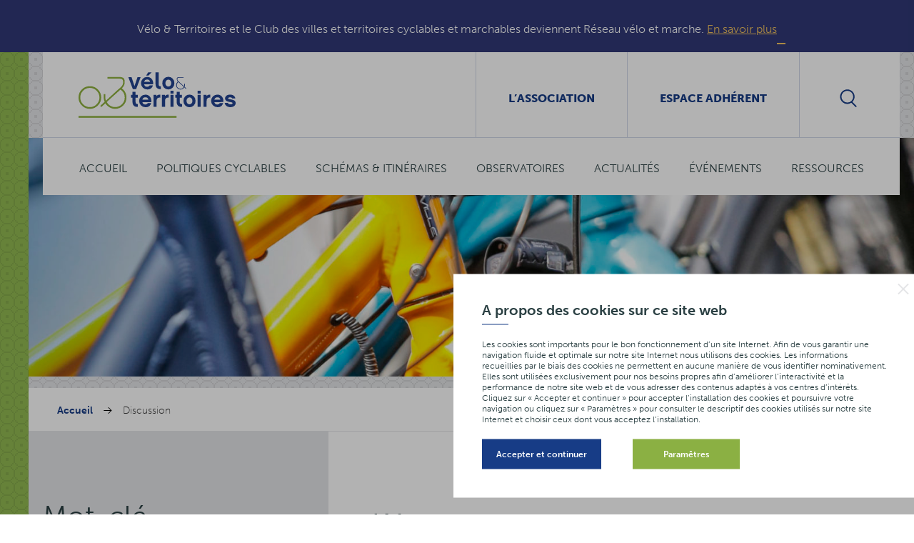

--- FILE ---
content_type: text/html; charset=UTF-8
request_url: https://www.velo-territoires.org/mot-clef/equipements/
body_size: 12571
content:
<!DOCTYPE html>
<html lang="fr-FR" class="no-js" xmlns="http://www.w3.org/1999/xhtml">
<head>

	<meta charset="UTF-8" />
	<link rel="profile" href="http://gmpg.org/xfn/11" />
	<link rel="pingback" href="https://www.velo-territoires.org/xmlrpc.php" />

	<!--
	EEEEEEEEEEE               EEEE
	EEEEEEEEEEE EEEE   EEEE EEEEEEEE EEEEEEEEEEEEEEEEE
	EEEE         EEEEEEEEE  EEEEEEEE EEEEEEEE EEEEEEEEEE
	EEEEEEEEEE    EEEEEEE     EEEE    EEEE        EEEEEE
	EEEE           EEEEE      EEEE    EEEE    EEEEEEEEEE
	EEEEEEEEEEE  EEEEEEEEE    EEEEEE  EEEE    EEEE EEEEE
	EEEEEEEEEEE EEEE   EEEE   EEEEEE  EEEE     EEEEE EEEE
	-->

	<!-- TITLE -->

	<script>
		document.documentElement.className = document.documentElement.className.replace(/\bno-js\b/, '') + ' js';
	</script>

	<!-- Global site tag (gtag.js) - Google Analytics -->
	<!-- <script async src="https://www.googletagmanager.com/gtag/js?id=UA-59534077-31"></script>
	<script>
	  window.dataLayer = window.dataLayer || [];
	  function gtag(){dataLayer.push(arguments);}
	  gtag('js', new Date());

	  gtag('config', 'UA-59534077-31');
	</script> -->

  	<!-- Global site tag (gtag.js) - Google Analytics -->
	<script async src="https://www.googletagmanager.com/gtag/js?id=G-ZRKBJH7DZG1"></script>
	<script>
	  window.dataLayer = window.dataLayer || [];
	  function gtag(){dataLayer.push(arguments);}
	  gtag('js', new Date());

	  gtag('config', 'G-ZRKBJH7DZG');
	</script>


	<!-- MOBILE FRIENDLY -->
	<meta name="viewport" content="width=device-width, initial-scale=1.0, minimal-ui">
	<meta name="theme-color" content="#8bb043">

	<!-- WORDPRESS HOOK -->
	<title>équipements &#8211; Vélo &amp; Territoires</title>
<meta name="robots" content="index, follow, max-snippet:-1, max-image-preview:large, max-video-preview:-1">
<link rel="canonical" href="https://www.velo-territoires.org/mot-clef/equipements/">
<meta property="og:url" content="https://www.velo-territoires.org/mot-clef/equipements/">
<meta property="og:site_name" content="Vélo &amp; Territoires">
<meta property="og:locale" content="fr_FR">
<meta property="og:type" content="object">
<meta property="og:title" content="équipements - Vélo &amp; Territoires">
<meta property="fb:pages" content="">
<meta property="fb:admins" content="">
<meta property="fb:app_id" content="">
<meta name="twitter:card" content="summary">
<meta name="twitter:site" content="">
<meta name="twitter:creator" content="">
<meta name="twitter:title" content="équipements - Vélo &amp; Territoires">
<link rel='dns-prefetch' href='//cdnjs.cloudflare.com' />
<link rel='dns-prefetch' href='//ajax.googleapis.com' />
<link rel='dns-prefetch' href='//cdn.jsdelivr.net' />
<link rel="alternate" type="application/rss+xml" title="Vélo &amp; Territoires &raquo; Flux de l’étiquette équipements" href="https://www.velo-territoires.org/mot-clef/equipements/feed/" />
<script>
window._wpemojiSettings = {"baseUrl":"https:\/\/s.w.org\/images\/core\/emoji\/14.0.0\/72x72\/","ext":".png","svgUrl":"https:\/\/s.w.org\/images\/core\/emoji\/14.0.0\/svg\/","svgExt":".svg","source":{"concatemoji":"https:\/\/www.velo-territoires.org\/wp-includes\/js\/wp-emoji-release.min.js?ver=ba88e6ca4f8f71608136a2d64fc848a2"}};
/*! This file is auto-generated */
!function(e,a,t){var n,r,o,i=a.createElement("canvas"),p=i.getContext&&i.getContext("2d");function s(e,t){var a=String.fromCharCode,e=(p.clearRect(0,0,i.width,i.height),p.fillText(a.apply(this,e),0,0),i.toDataURL());return p.clearRect(0,0,i.width,i.height),p.fillText(a.apply(this,t),0,0),e===i.toDataURL()}function c(e){var t=a.createElement("script");t.src=e,t.defer=t.type="text/javascript",a.getElementsByTagName("head")[0].appendChild(t)}for(o=Array("flag","emoji"),t.supports={everything:!0,everythingExceptFlag:!0},r=0;r<o.length;r++)t.supports[o[r]]=function(e){if(p&&p.fillText)switch(p.textBaseline="top",p.font="600 32px Arial",e){case"flag":return s([127987,65039,8205,9895,65039],[127987,65039,8203,9895,65039])?!1:!s([55356,56826,55356,56819],[55356,56826,8203,55356,56819])&&!s([55356,57332,56128,56423,56128,56418,56128,56421,56128,56430,56128,56423,56128,56447],[55356,57332,8203,56128,56423,8203,56128,56418,8203,56128,56421,8203,56128,56430,8203,56128,56423,8203,56128,56447]);case"emoji":return!s([129777,127995,8205,129778,127999],[129777,127995,8203,129778,127999])}return!1}(o[r]),t.supports.everything=t.supports.everything&&t.supports[o[r]],"flag"!==o[r]&&(t.supports.everythingExceptFlag=t.supports.everythingExceptFlag&&t.supports[o[r]]);t.supports.everythingExceptFlag=t.supports.everythingExceptFlag&&!t.supports.flag,t.DOMReady=!1,t.readyCallback=function(){t.DOMReady=!0},t.supports.everything||(n=function(){t.readyCallback()},a.addEventListener?(a.addEventListener("DOMContentLoaded",n,!1),e.addEventListener("load",n,!1)):(e.attachEvent("onload",n),a.attachEvent("onreadystatechange",function(){"complete"===a.readyState&&t.readyCallback()})),(e=t.source||{}).concatemoji?c(e.concatemoji):e.wpemoji&&e.twemoji&&(c(e.twemoji),c(e.wpemoji)))}(window,document,window._wpemojiSettings);
</script>
<style>
img.wp-smiley,
img.emoji {
	display: inline !important;
	border: none !important;
	box-shadow: none !important;
	height: 1em !important;
	width: 1em !important;
	margin: 0 0.07em !important;
	vertical-align: -0.1em !important;
	background: none !important;
	padding: 0 !important;
}
</style>
	<link rel='stylesheet' id='mailchimpSF_main_css-css' href='https://www.velo-territoires.org/?mcsf_action=main_css&#038;ver=ba88e6ca4f8f71608136a2d64fc848a2' media='all' />
<!--[if IE]>
<link rel='stylesheet' id='mailchimpSF_ie_css-css' href='https://www.velo-territoires.org/wp-content/plugins/mailchimp/css/ie.css?ver=ba88e6ca4f8f71608136a2d64fc848a2' media='all' />
<![endif]-->
<link rel='stylesheet' id='extra-content-css' href='https://www.velo-territoires.org/wp-content/uploads/wp-less-cache/extra-content.css?ver=1765403328' media='all' />
<link rel='stylesheet' id='extra-layout-css' href='https://www.velo-territoires.org/wp-content/uploads/wp-less-cache/extra-layout.css?ver=1765403328' media='all' />
<link rel='stylesheet' id='extra-header-css' href='https://www.velo-territoires.org/wp-content/uploads/wp-less-cache/extra-header.css?ver=1765403328' media='all' />
<link rel='stylesheet' id='extra-footer-page-css' href='https://www.velo-territoires.org/wp-content/uploads/wp-less-cache/extra-footer-page.css?ver=1765403328' media='all' />
<link rel='stylesheet' id='extra-mobile-menu-css' href='https://www.velo-territoires.org/wp-content/uploads/wp-less-cache/extra-mobile-menu.css?ver=1765403328' media='all' />
<link rel='stylesheet' id='extra-admin-bar-css' href='https://www.velo-territoires.org/wp-content/uploads/wp-less-cache/extra-admin-bar.css?ver=1765403328' media='all' />
<link rel='stylesheet' id='wp-block-library-css' href='https://www.velo-territoires.org/wp-includes/css/dist/block-library/style.min.css?ver=ba88e6ca4f8f71608136a2d64fc848a2' media='all' />
<style id='wpseopress-local-business-style-inline-css'>
span.wp-block-wpseopress-local-business-field{margin-right:8px}

</style>
<link rel='stylesheet' id='classic-theme-styles-css' href='https://www.velo-territoires.org/wp-includes/css/classic-themes.min.css?ver=1' media='all' />
<style id='global-styles-inline-css'>
body{--wp--preset--color--black: #000000;--wp--preset--color--cyan-bluish-gray: #abb8c3;--wp--preset--color--white: #ffffff;--wp--preset--color--pale-pink: #f78da7;--wp--preset--color--vivid-red: #cf2e2e;--wp--preset--color--luminous-vivid-orange: #ff6900;--wp--preset--color--luminous-vivid-amber: #fcb900;--wp--preset--color--light-green-cyan: #7bdcb5;--wp--preset--color--vivid-green-cyan: #00d084;--wp--preset--color--pale-cyan-blue: #8ed1fc;--wp--preset--color--vivid-cyan-blue: #0693e3;--wp--preset--color--vivid-purple: #9b51e0;--wp--preset--gradient--vivid-cyan-blue-to-vivid-purple: linear-gradient(135deg,rgba(6,147,227,1) 0%,rgb(155,81,224) 100%);--wp--preset--gradient--light-green-cyan-to-vivid-green-cyan: linear-gradient(135deg,rgb(122,220,180) 0%,rgb(0,208,130) 100%);--wp--preset--gradient--luminous-vivid-amber-to-luminous-vivid-orange: linear-gradient(135deg,rgba(252,185,0,1) 0%,rgba(255,105,0,1) 100%);--wp--preset--gradient--luminous-vivid-orange-to-vivid-red: linear-gradient(135deg,rgba(255,105,0,1) 0%,rgb(207,46,46) 100%);--wp--preset--gradient--very-light-gray-to-cyan-bluish-gray: linear-gradient(135deg,rgb(238,238,238) 0%,rgb(169,184,195) 100%);--wp--preset--gradient--cool-to-warm-spectrum: linear-gradient(135deg,rgb(74,234,220) 0%,rgb(151,120,209) 20%,rgb(207,42,186) 40%,rgb(238,44,130) 60%,rgb(251,105,98) 80%,rgb(254,248,76) 100%);--wp--preset--gradient--blush-light-purple: linear-gradient(135deg,rgb(255,206,236) 0%,rgb(152,150,240) 100%);--wp--preset--gradient--blush-bordeaux: linear-gradient(135deg,rgb(254,205,165) 0%,rgb(254,45,45) 50%,rgb(107,0,62) 100%);--wp--preset--gradient--luminous-dusk: linear-gradient(135deg,rgb(255,203,112) 0%,rgb(199,81,192) 50%,rgb(65,88,208) 100%);--wp--preset--gradient--pale-ocean: linear-gradient(135deg,rgb(255,245,203) 0%,rgb(182,227,212) 50%,rgb(51,167,181) 100%);--wp--preset--gradient--electric-grass: linear-gradient(135deg,rgb(202,248,128) 0%,rgb(113,206,126) 100%);--wp--preset--gradient--midnight: linear-gradient(135deg,rgb(2,3,129) 0%,rgb(40,116,252) 100%);--wp--preset--duotone--dark-grayscale: url('#wp-duotone-dark-grayscale');--wp--preset--duotone--grayscale: url('#wp-duotone-grayscale');--wp--preset--duotone--purple-yellow: url('#wp-duotone-purple-yellow');--wp--preset--duotone--blue-red: url('#wp-duotone-blue-red');--wp--preset--duotone--midnight: url('#wp-duotone-midnight');--wp--preset--duotone--magenta-yellow: url('#wp-duotone-magenta-yellow');--wp--preset--duotone--purple-green: url('#wp-duotone-purple-green');--wp--preset--duotone--blue-orange: url('#wp-duotone-blue-orange');--wp--preset--font-size--small: 13px;--wp--preset--font-size--medium: 20px;--wp--preset--font-size--large: 36px;--wp--preset--font-size--x-large: 42px;--wp--preset--spacing--20: 0.44rem;--wp--preset--spacing--30: 0.67rem;--wp--preset--spacing--40: 1rem;--wp--preset--spacing--50: 1.5rem;--wp--preset--spacing--60: 2.25rem;--wp--preset--spacing--70: 3.38rem;--wp--preset--spacing--80: 5.06rem;}:where(.is-layout-flex){gap: 0.5em;}body .is-layout-flow > .alignleft{float: left;margin-inline-start: 0;margin-inline-end: 2em;}body .is-layout-flow > .alignright{float: right;margin-inline-start: 2em;margin-inline-end: 0;}body .is-layout-flow > .aligncenter{margin-left: auto !important;margin-right: auto !important;}body .is-layout-constrained > .alignleft{float: left;margin-inline-start: 0;margin-inline-end: 2em;}body .is-layout-constrained > .alignright{float: right;margin-inline-start: 2em;margin-inline-end: 0;}body .is-layout-constrained > .aligncenter{margin-left: auto !important;margin-right: auto !important;}body .is-layout-constrained > :where(:not(.alignleft):not(.alignright):not(.alignfull)){max-width: var(--wp--style--global--content-size);margin-left: auto !important;margin-right: auto !important;}body .is-layout-constrained > .alignwide{max-width: var(--wp--style--global--wide-size);}body .is-layout-flex{display: flex;}body .is-layout-flex{flex-wrap: wrap;align-items: center;}body .is-layout-flex > *{margin: 0;}:where(.wp-block-columns.is-layout-flex){gap: 2em;}.has-black-color{color: var(--wp--preset--color--black) !important;}.has-cyan-bluish-gray-color{color: var(--wp--preset--color--cyan-bluish-gray) !important;}.has-white-color{color: var(--wp--preset--color--white) !important;}.has-pale-pink-color{color: var(--wp--preset--color--pale-pink) !important;}.has-vivid-red-color{color: var(--wp--preset--color--vivid-red) !important;}.has-luminous-vivid-orange-color{color: var(--wp--preset--color--luminous-vivid-orange) !important;}.has-luminous-vivid-amber-color{color: var(--wp--preset--color--luminous-vivid-amber) !important;}.has-light-green-cyan-color{color: var(--wp--preset--color--light-green-cyan) !important;}.has-vivid-green-cyan-color{color: var(--wp--preset--color--vivid-green-cyan) !important;}.has-pale-cyan-blue-color{color: var(--wp--preset--color--pale-cyan-blue) !important;}.has-vivid-cyan-blue-color{color: var(--wp--preset--color--vivid-cyan-blue) !important;}.has-vivid-purple-color{color: var(--wp--preset--color--vivid-purple) !important;}.has-black-background-color{background-color: var(--wp--preset--color--black) !important;}.has-cyan-bluish-gray-background-color{background-color: var(--wp--preset--color--cyan-bluish-gray) !important;}.has-white-background-color{background-color: var(--wp--preset--color--white) !important;}.has-pale-pink-background-color{background-color: var(--wp--preset--color--pale-pink) !important;}.has-vivid-red-background-color{background-color: var(--wp--preset--color--vivid-red) !important;}.has-luminous-vivid-orange-background-color{background-color: var(--wp--preset--color--luminous-vivid-orange) !important;}.has-luminous-vivid-amber-background-color{background-color: var(--wp--preset--color--luminous-vivid-amber) !important;}.has-light-green-cyan-background-color{background-color: var(--wp--preset--color--light-green-cyan) !important;}.has-vivid-green-cyan-background-color{background-color: var(--wp--preset--color--vivid-green-cyan) !important;}.has-pale-cyan-blue-background-color{background-color: var(--wp--preset--color--pale-cyan-blue) !important;}.has-vivid-cyan-blue-background-color{background-color: var(--wp--preset--color--vivid-cyan-blue) !important;}.has-vivid-purple-background-color{background-color: var(--wp--preset--color--vivid-purple) !important;}.has-black-border-color{border-color: var(--wp--preset--color--black) !important;}.has-cyan-bluish-gray-border-color{border-color: var(--wp--preset--color--cyan-bluish-gray) !important;}.has-white-border-color{border-color: var(--wp--preset--color--white) !important;}.has-pale-pink-border-color{border-color: var(--wp--preset--color--pale-pink) !important;}.has-vivid-red-border-color{border-color: var(--wp--preset--color--vivid-red) !important;}.has-luminous-vivid-orange-border-color{border-color: var(--wp--preset--color--luminous-vivid-orange) !important;}.has-luminous-vivid-amber-border-color{border-color: var(--wp--preset--color--luminous-vivid-amber) !important;}.has-light-green-cyan-border-color{border-color: var(--wp--preset--color--light-green-cyan) !important;}.has-vivid-green-cyan-border-color{border-color: var(--wp--preset--color--vivid-green-cyan) !important;}.has-pale-cyan-blue-border-color{border-color: var(--wp--preset--color--pale-cyan-blue) !important;}.has-vivid-cyan-blue-border-color{border-color: var(--wp--preset--color--vivid-cyan-blue) !important;}.has-vivid-purple-border-color{border-color: var(--wp--preset--color--vivid-purple) !important;}.has-vivid-cyan-blue-to-vivid-purple-gradient-background{background: var(--wp--preset--gradient--vivid-cyan-blue-to-vivid-purple) !important;}.has-light-green-cyan-to-vivid-green-cyan-gradient-background{background: var(--wp--preset--gradient--light-green-cyan-to-vivid-green-cyan) !important;}.has-luminous-vivid-amber-to-luminous-vivid-orange-gradient-background{background: var(--wp--preset--gradient--luminous-vivid-amber-to-luminous-vivid-orange) !important;}.has-luminous-vivid-orange-to-vivid-red-gradient-background{background: var(--wp--preset--gradient--luminous-vivid-orange-to-vivid-red) !important;}.has-very-light-gray-to-cyan-bluish-gray-gradient-background{background: var(--wp--preset--gradient--very-light-gray-to-cyan-bluish-gray) !important;}.has-cool-to-warm-spectrum-gradient-background{background: var(--wp--preset--gradient--cool-to-warm-spectrum) !important;}.has-blush-light-purple-gradient-background{background: var(--wp--preset--gradient--blush-light-purple) !important;}.has-blush-bordeaux-gradient-background{background: var(--wp--preset--gradient--blush-bordeaux) !important;}.has-luminous-dusk-gradient-background{background: var(--wp--preset--gradient--luminous-dusk) !important;}.has-pale-ocean-gradient-background{background: var(--wp--preset--gradient--pale-ocean) !important;}.has-electric-grass-gradient-background{background: var(--wp--preset--gradient--electric-grass) !important;}.has-midnight-gradient-background{background: var(--wp--preset--gradient--midnight) !important;}.has-small-font-size{font-size: var(--wp--preset--font-size--small) !important;}.has-medium-font-size{font-size: var(--wp--preset--font-size--medium) !important;}.has-large-font-size{font-size: var(--wp--preset--font-size--large) !important;}.has-x-large-font-size{font-size: var(--wp--preset--font-size--x-large) !important;}
.wp-block-navigation a:where(:not(.wp-element-button)){color: inherit;}
:where(.wp-block-columns.is-layout-flex){gap: 2em;}
.wp-block-pullquote{font-size: 1.5em;line-height: 1.6;}
</style>
<link rel='stylesheet' id='extra-custom-share-css' href='https://www.velo-territoires.org/wp-content/uploads/wp-less-cache/extra-custom-share.css?ver=1765403328' media='all' />
<link rel='stylesheet' id='extra-responsiveimages-css' href='https://www.velo-territoires.org/wp-content/uploads/wp-less-cache/extra-responsiveimages.css?ver=1765403328' media='all' />
<link rel='stylesheet' id='extra.slider-css' href='https://www.velo-territoires.org/wp-content/themes/drc/extra-framework/modules/extra.slider/inc/css/extra.slider.css?ver=1.0.0' media='all' />
<link rel='stylesheet' id='extra-gallery-css' href='https://www.velo-territoires.org/wp-content/uploads/wp-less-cache/extra-gallery.css?ver=1765403328' media='all' />
<link rel='stylesheet' id='fancybox-css' href='https://www.velo-territoires.org/wp-content/themes/drc/extra-framework/modules/fancybox/inc/source/jquery.fancybox.css?ver=1.0.0' media='all' />
<link rel='stylesheet' id='extra-cookies-consent-css' href='https://www.velo-territoires.org/wp-content/uploads/wp-less-cache/extra-cookies-consent.css?ver=1765403328' media='all' />
<link rel='stylesheet' id='extra-figures-css' href='https://www.velo-territoires.org/wp-content/uploads/wp-less-cache/extra-figures.css?ver=1765403328' media='all' />
<link rel='stylesheet' id='extra-forum-subscription-css' href='https://www.velo-territoires.org/wp-content/uploads/wp-less-cache/extra-forum-subscription.css?ver=1765403328' media='all' />
<link rel='stylesheet' id='extra-news-css' href='https://www.velo-territoires.org/wp-content/uploads/wp-less-cache/extra-news.css?ver=1765403328' media='all' />
<link rel='stylesheet' id='extra-tag-css' href='https://www.velo-territoires.org/wp-content/uploads/wp-less-cache/extra-tag.css?ver=1764826731' media='all' />
<script src='//ajax.googleapis.com/ajax/libs/jquery/3.1.1/jquery.min.js?ver=1.0.0' id='jquery-js'></script>
<script src='https://cdn.jsdelivr.net/npm/js-cookie@3.0.5/dist/js.cookie.min.js?ver=1.0.0' id='cookies-js'></script>
<script src='https://cdnjs.cloudflare.com/ajax/libs/gsap/1.19.0/TweenMax.min.js?ver=1.0.0' id='tweenmax-js'></script>
<script id='extra-js-extra'>
var extra_responsive_small_width_limit = {"value":"1200"};
var extraResponsiveSizes = {"large_desktop":"only screen and (min-width: 1241px)","desktop":"only screen and (min-width: 961px) and (max-width: 1240px)","tablet":"only screen and (min-width: 691px) and (max-width: 960px)","mobile":"only screen and (max-width: 690px)"};
</script>
<script src='https://www.velo-territoires.org/wp-content/themes/drc/extra-framework/assets/js/lib/extra.js?ver=1.0.0' id='extra-js'></script>
<script src='https://www.velo-territoires.org/wp-content/themes/drc/extra/assets/js/lib/fluidvids.js' id='fluidvids-js'></script>
<script id='extra-common-js-extra'>
var extra_common_params = {"theme_url":"https:\/\/www.velo-territoires.org\/wp-content\/themes\/drc"};
var form_strings = {"empty_email":"Champ obligatoire","invalid_email":"Adresse email non valide"};
</script>
<script src='https://www.velo-territoires.org/wp-content/themes/drc/extra/assets/js/common.js' id='extra-common-js'></script>
<script id='extra-cookies-consent-js-extra'>
var extra_cookies = {"ga":"G-ZRKBJH7DZG","ajax":"https:\/\/www.velo-territoires.org\/wp-admin\/\tadmin-ajax.php","lang":""};
</script>
<script src='https://www.velo-territoires.org/wp-content/themes/drc/extra/modules/cookies-consent/front/js/cookies-consent.js?ver=ba88e6ca4f8f71608136a2d64fc848a2' id='extra-cookies-consent-js'></script>
<link rel="EditURI" type="application/rsd+xml" title="RSD" href="https://www.velo-territoires.org/xmlrpc.php?rsd" />
<link rel="wlwmanifest" type="application/wlwmanifest+xml" href="https://www.velo-territoires.org/wp-includes/wlwmanifest.xml" />

<meta name="generator" content="Redux 4.3.25" />
            <style type="text/css">
                #wpadminbar .quicklinks #wp-admin-bar-abus_switch_to_user ul li .ab-item {
                    height: auto;
                }
                #abus_search_text {
                    width: 280px;
                    margin: 0;
                    padding: 0 8px;
                    line-height: 2;
                    min-height: 30px;
                    box-shadow: 0 0 0 transparent;
                    border-radius: 4px;
                    border: 1px solid #7e8993;
                    background-color: #ffffff;
                    color: #32373c;
                    font-size: 14px;
                    box-sizing: border-box;
                    vertical-align: top;
                }
                #abus_search_text:focus {
                    border-color: #007cba;
                    box-shadow: 0 0 0 1px #007cba;
                    outline: 2px solid transparent;
                }
                #abus_search_submit {
                    font-size: 13px;
                    padding: 0 10px;
                    min-height: 30px;
                    border-width: 1px;
                    border-radius: 3px;
                    color: #0071a1;
                    border-color: #0071a1;
                    background-color: #f3f5f6;
                    line-height: 2;
                    box-sizing: border-box;
                    vertical-align: top;
                 }
                 #abus_search_submit:hover {
                    background: #f1f1f1;
                    border-color: #016087;
                    color: #016087;
                 }
            </style>
        <link rel="icon" href="https://www.velo-territoires.org/wp-content/uploads/2016/07/cropped-favicon-32x32.png" sizes="32x32" />
<link rel="icon" href="https://www.velo-territoires.org/wp-content/uploads/2016/07/cropped-favicon-192x192.png" sizes="192x192" />
<link rel="apple-touch-icon" href="https://www.velo-territoires.org/wp-content/uploads/2016/07/cropped-favicon-180x180.png" />
<meta name="msapplication-TileImage" content="https://www.velo-territoires.org/wp-content/uploads/2016/07/cropped-favicon-270x270.png" />

<script src="https://analytics.ahrefs.com/analytics.js" data-key="LEAFkVUYykCesM0O51eDsQ" async></script>
</head>
<body class="archive tag tag-equipements tag-347">

<div class="rvm_hero">
	<div class="rvm_hero--inner">
		Vélo &amp; Territoires et le Club des villes et territoires cyclables et marchables deviennent Réseau vélo et marche.
		<a href="https://www.reseau-velo-marche.org/" target="_blank">En savoir plus</a>
		<button class="rvm_hero--close" aria-label="Fermer cette information"></button>
	</div>
</div>


<input id="mobile-menu-switch-manager" type="checkbox">
<label for="mobile-menu-switch-manager" id="mobile-menu-switcher">
	<span class="mobile-menu-switcher-inner"></span>
</label>
<label id="mobile-menu-overlay" for="mobile-menu-switch-manager"></label>

<header id="mobile-menu-container">
	<h2 id="logo-mobile" class="site-title">
		<span class="text">Vélo &amp; Territoires</span>
		<svg class="icon logo">
			<use xlink:href="#icon-logo"></use>
		</svg>
	</h2>

	<ul id="mobile-links">
		<li class="item"><label class="search-form-switch" for="s">
				<svg class="icon">
					<use xlink:href="#icon-search"></use>
				</svg>
			</label>
		</li>

					<li class="twitter item">
				<a href="https://x.com/ReseauVM">
					<svg class="icon">
						<use xlink:href="#icon-twitter"></use>
					</svg>
				</a>
			</li>
		
					<li class="facebook item">
				<a href="https://www.facebook.com/Reseauvelomarche">
					<svg class="icon">
						<use xlink:href="#icon-facebook"></use>
					</svg>
				</a>
			</li>
							<li class="picasa item">
				<a href="https://www.flickr.com/gp/159991194@N06/24u822">
					<svg class="icon">
						<use xlink:href="#icon-picasa"></use>
					</svg>
				</a>
			</li>
			</ul>

	<div id="mobile-menu" class="menu-menu-mobile-container"><ul id="menu-menu-mobile" class="menu"><li id="menu-item-59" class="menu-item menu-item-type-post_type menu-item-object-page menu-item-home menu-item-59"><a href="https://www.velo-territoires.org/">Accueil</a></li>
<li id="menu-item-68" class="menu-item menu-item-type-post_type menu-item-object-page menu-item-has-children menu-item-68"><a href="https://www.velo-territoires.org/politiques-cyclables/politiques-nationales/">Politiques cyclables</a>
<ul class="sub-menu">
	<li id="menu-item-7" class="menu-item menu-item-type-post_type menu-item-object-page menu-item-7"><a href="https://www.velo-territoires.org/politiques-cyclables/politiques-nationales/">Politiques nationales</a></li>
	<li id="menu-item-8" class="menu-item menu-item-type-post_type menu-item-object-page menu-item-8"><a href="https://www.velo-territoires.org/politiques-cyclables/veloroutes/">Véloroutes</a></li>
	<li id="menu-item-12" class="menu-item menu-item-type-post_type menu-item-object-page menu-item-has-children menu-item-12"><a href="https://www.velo-territoires.org/politiques-cyclables/data-velo-modeles-donnees/">Data vélo et modèles de données</a>
	<ul class="sub-menu">
		<li id="menu-item-41" class="menu-item menu-item-type-post_type menu-item-object-page menu-item-41"><a href="https://www.velo-territoires.org/politiques-cyclables/data-velo-modeles-donnees/geostandard-veloroutes-voies-vertes/">Géostandard véloroutes et voies vertes</a></li>
		<li id="menu-item-14001" class="menu-item menu-item-type-post_type menu-item-object-page menu-item-14001"><a href="https://www.velo-territoires.org/politiques-cyclables/data-velo-modeles-donnees/schema-donnees-amenagements-cyclables/">Schéma de données des aménagements cyclables</a></li>
		<li id="menu-item-19376" class="menu-item menu-item-type-post_type menu-item-object-page menu-item-19376"><a href="https://www.velo-territoires.org/politiques-cyclables/data-velo-modeles-donnees/referentiel-donnees-equipements-velo/">Référentiel de données des équipements vélo</a></li>
		<li id="menu-item-19382" class="menu-item menu-item-type-post_type menu-item-object-page menu-item-19382"><a href="https://www.velo-territoires.org/politiques-cyclables/data-velo-modeles-donnees/schema-donnees-stationnement-cyclable/">Schéma de données du stationnement cyclable</a></li>
		<li id="menu-item-20523" class="menu-item menu-item-type-post_type menu-item-object-page menu-item-20523"><a href="https://www.velo-territoires.org/politiques-cyclables/data-velo-modeles-donnees/schema-donnees-comptage-mobilites/">Schéma de données comptage des mobilités</a></li>
	</ul>
</li>
	<li id="menu-item-10" class="menu-item menu-item-type-post_type menu-item-object-page menu-item-10"><a href="https://www.velo-territoires.org/politiques-cyclables/evaluation/">Évaluation</a></li>
	<li id="menu-item-14271" class="menu-item menu-item-type-post_type menu-item-object-page menu-item-14271"><a href="https://www.velo-territoires.org/politiques-cyclables/intermodalite/">Intermodalité</a></li>
	<li id="menu-item-26694" class="menu-item menu-item-type-post_type menu-item-object-page menu-item-26694"><a href="https://www.velo-territoires.org/politiques-cyclables/territoires-peu-denses/">Territoires peu denses</a></li>
	<li id="menu-item-16627" class="menu-item menu-item-type-post_type menu-item-object-page menu-item-has-children menu-item-16627"><a href="https://www.velo-territoires.org/politiques-cyclables/tourisme-a-velo/">Tourisme à vélo</a>
	<ul class="sub-menu">
		<li id="menu-item-27158" class="menu-item menu-item-type-post_type menu-item-object-page menu-item-27158"><a href="https://www.velo-territoires.org/politiques-cyclables/tourisme-a-velo/strategie-nationale-tourisme-a-velo/">Stratégie nationale du tourisme à vélo</a></li>
		<li id="menu-item-30471" class="menu-item menu-item-type-post_type menu-item-object-page menu-item-30471"><a href="https://www.velo-territoires.org/politiques-cyclables/tourisme-a-velo/programme-developper-le-velotourisme/">Programme « Développer le vélotourisme »</a></li>
		<li id="menu-item-13" class="menu-item menu-item-type-post_type menu-item-object-page menu-item-13"><a href="https://www.velo-territoires.org/politiques-cyclables/tourisme-a-velo/label-accueil-velo/">Marque Accueil Vélo</a></li>
		<li id="menu-item-3870" class="menu-item menu-item-type-post_type menu-item-object-page menu-item-3870"><a href="https://www.velo-territoires.org/politiques-cyclables/tourisme-a-velo/fluvestre/">Fluvestre</a></li>
	</ul>
</li>
	<li id="menu-item-11" class="menu-item menu-item-type-post_type menu-item-object-page menu-item-11"><a href="https://www.velo-territoires.org/politiques-cyclables/financement/">Financements</a></li>
	<li id="menu-item-9" class="menu-item menu-item-type-post_type menu-item-object-page menu-item-9"><a href="https://www.velo-territoires.org/politiques-cyclables/signalisation/">Signalisation</a></li>
	<li id="menu-item-18188" class="menu-item menu-item-type-post_type menu-item-object-page menu-item-18188"><a href="https://www.velo-territoires.org/politiques-cyclables/mai-a-velo/">Mai à vélo</a></li>
	<li id="menu-item-13852" class="menu-item menu-item-type-post_type menu-item-object-page menu-item-13852"><a href="https://www.velo-territoires.org/politiques-cyclables/velo-geste-barriere/">Covid-19 et vélo</a></li>
	<li id="menu-item-2430" class="menu-item menu-item-type-post_type menu-item-object-page menu-item-2430"><a href="https://www.velo-territoires.org/politiques-cyclables/declaration/">France à vélo 2030</a></li>
	<li id="menu-item-22028" class="menu-item menu-item-type-post_type menu-item-object-page menu-item-22028"><a href="https://www.velo-territoires.org/politiques-cyclables/parlons-velo/">Parlons Vélo !</a></li>
</ul>
</li>
<li id="menu-item-70" class="menu-item menu-item-type-post_type menu-item-object-page menu-item-has-children menu-item-70"><a href="https://www.velo-territoires.org/schemas-itineraires/schema-national/">Schémas &#038; Itinéraires</a>
<ul class="sub-menu">
	<li id="menu-item-24" class="menu-item menu-item-type-post_type menu-item-object-page menu-item-has-children menu-item-24"><a href="https://www.velo-territoires.org/schemas-itineraires/schema-national/">Schéma national</a>
	<ul class="sub-menu">
		<li id="menu-item-8815" class="menu-item menu-item-type-post_type menu-item-object-page menu-item-8815"><a href="https://www.velo-territoires.org/schemas-itineraires/schema-national/actualisation-schema-national-des-veloroutes/">Actualisation du Schéma national des véloroutes</a></li>
		<li id="menu-item-25" class="menu-item menu-item-type-post_type menu-item-object-page menu-item-25"><a href="https://www.velo-territoires.org/schemas-itineraires/schema-national/v16/">V16 &#8211; Avenue Verte London-Paris</a></li>
		<li id="menu-item-27" class="menu-item menu-item-type-post_type menu-item-object-page menu-item-27"><a href="https://www.velo-territoires.org/schemas-itineraires/schema-national/v33/">V33 &#8211; La Seine à Vélo</a></li>
		<li id="menu-item-28" class="menu-item menu-item-type-post_type menu-item-object-page menu-item-28"><a href="https://www.velo-territoires.org/schemas-itineraires/schema-national/v40/">V40 &#8211; La Véloscénie</a></li>
		<li id="menu-item-29" class="menu-item menu-item-type-post_type menu-item-object-page menu-item-29"><a href="https://www.velo-territoires.org/schemas-itineraires/schema-national/v41/">V41 et V56 &#8211; Saint-Jacques à Vélo</a></li>
		<li id="menu-item-30" class="menu-item menu-item-type-post_type menu-item-object-page menu-item-30"><a href="https://www.velo-territoires.org/schemas-itineraires/schema-national/v43/">V43 &#8211; La Vélo Francette</a></li>
		<li id="menu-item-14873" class="menu-item menu-item-type-post_type menu-item-object-page menu-item-14873"><a href="https://www.velo-territoires.org/schemas-itineraires/schema-national/v44-la-velobuissonniere/">V44 &#8211; La Vélobuissonnière</a></li>
		<li id="menu-item-5731" class="menu-item menu-item-type-post_type menu-item-object-page menu-item-5731"><a href="https://www.velo-territoires.org/schemas-itineraires/schema-national/v62v63-veloroutes-sillon-alpin/">V62/V63 &#8211; La Belle Via</a></li>
		<li id="menu-item-3966" class="menu-item menu-item-type-post_type menu-item-object-page menu-item-3966"><a href="https://www.velo-territoires.org/schemas-itineraires/schema-national/v47-vallee-loir-a-velo/">V47 – La Vallée du Loir à Vélo</a></li>
		<li id="menu-item-4985" class="menu-item menu-item-type-post_type menu-item-object-page menu-item-4985"><a href="https://www.velo-territoires.org/schemas-itineraires/schema-national/v50/">V50 – La Voie Bleue</a></li>
		<li id="menu-item-32" class="menu-item menu-item-type-post_type menu-item-object-page menu-item-32"><a href="https://www.velo-territoires.org/schemas-itineraires/schema-national/v51/">V51 &#8211; Tour de Bourgogne à Vélo</a></li>
		<li id="menu-item-34" class="menu-item menu-item-type-post_type menu-item-object-page menu-item-34"><a href="https://www.velo-territoires.org/schemas-itineraires/schema-national/v80/">V80 &#8211; Canal des 2 mers à vélo</a></li>
		<li id="menu-item-9397" class="menu-item menu-item-type-post_type menu-item-object-page menu-item-9397"><a href="https://www.velo-territoires.org/schemas-itineraires/schema-national/v92-flow-velo/">V92 &#8211; La Flow Vélo</a></li>
	</ul>
</li>
	<li id="menu-item-15" class="menu-item menu-item-type-post_type menu-item-object-page menu-item-has-children menu-item-15"><a href="https://www.velo-territoires.org/schemas-itineraires/schema-europeen-eurovelo/">Schéma européen EuroVelo</a>
	<ul class="sub-menu">
		<li id="menu-item-16" class="menu-item menu-item-type-post_type menu-item-object-page menu-item-16"><a href="https://www.velo-territoires.org/schemas-itineraires/schema-europeen-eurovelo/eurovelo-1/">EuroVelo 1 &#8211; La Vélodyssée</a></li>
		<li id="menu-item-17" class="menu-item menu-item-type-post_type menu-item-object-page menu-item-17"><a href="https://www.velo-territoires.org/schemas-itineraires/schema-europeen-eurovelo/eurovelo-3/">EuroVelo 3 &#8211; La Scandibérique</a></li>
		<li id="menu-item-18" class="menu-item menu-item-type-post_type menu-item-object-page menu-item-18"><a href="https://www.velo-territoires.org/schemas-itineraires/schema-europeen-eurovelo/eurovelo-4/">EuroVelo 4 &#8211; La Vélomaritime</a></li>
		<li id="menu-item-19" class="menu-item menu-item-type-post_type menu-item-object-page menu-item-19"><a href="https://www.velo-territoires.org/schemas-itineraires/schema-europeen-eurovelo/eurovelo-5/">EuroVelo 5 &#8211; Via Romea (Francigena)</a></li>
		<li id="menu-item-20" class="menu-item menu-item-type-post_type menu-item-object-page menu-item-20"><a href="https://www.velo-territoires.org/schemas-itineraires/schema-europeen-eurovelo/eurovelo-6/">EuroVelo 6 &#8211; Véloroute des fleuves</a></li>
		<li id="menu-item-21" class="menu-item menu-item-type-post_type menu-item-object-page menu-item-21"><a href="https://www.velo-territoires.org/schemas-itineraires/schema-europeen-eurovelo/eurovelo-8/">EuroVelo 8 &#8211; La Méditerranée à vélo</a></li>
		<li id="menu-item-22" class="menu-item menu-item-type-post_type menu-item-object-page menu-item-22"><a href="https://www.velo-territoires.org/schemas-itineraires/schema-europeen-eurovelo/eurovelo-15/">EuroVelo 15 &#8211; Véloroute Rhin</a></li>
		<li id="menu-item-13622" class="menu-item menu-item-type-post_type menu-item-object-page menu-item-13622"><a href="https://www.velo-territoires.org/schemas-itineraires/schema-europeen-eurovelo/eurovelo-12-veloroute-de-mer-nord/">EuroVelo 12 &#8211; Véloroute de la mer du Nord</a></li>
		<li id="menu-item-23" class="menu-item menu-item-type-post_type menu-item-object-page menu-item-23"><a href="https://www.velo-territoires.org/schemas-itineraires/schema-europeen-eurovelo/eurovelo-17/">EuroVelo 17 &#8211; ViaRhôna</a></li>
		<li id="menu-item-33" class="menu-item menu-item-type-post_type menu-item-object-page menu-item-33"><a href="https://www.velo-territoires.org/schemas-itineraires/schema-europeen-eurovelo/v54/">EuroVelo 19 &#8211; La Meuse à Vélo</a></li>
	</ul>
</li>
	<li id="menu-item-35" class="menu-item menu-item-type-post_type menu-item-object-page menu-item-has-children menu-item-35"><a href="https://www.velo-territoires.org/schemas-itineraires/schemas-regionaux/">Schémas régionaux</a>
	<ul class="sub-menu">
		<li id="menu-item-5587" class="menu-item menu-item-type-post_type menu-item-object-page menu-item-5587"><a href="https://www.velo-territoires.org/schemas-itineraires/schemas-regionaux/auvergne-rhone-alpes/">Auvergne-Rhône-Alpes</a></li>
		<li id="menu-item-4451" class="menu-item menu-item-type-post_type menu-item-object-page menu-item-4451"><a href="https://www.velo-territoires.org/schemas-itineraires/schemas-regionaux/bourgogne-franche-comte/">Bourgogne-Franche-Comté</a></li>
		<li id="menu-item-5436" class="menu-item menu-item-type-post_type menu-item-object-page menu-item-5436"><a href="https://www.velo-territoires.org/schemas-itineraires/schemas-regionaux/bretagne/">Bretagne</a></li>
		<li id="menu-item-36" class="menu-item menu-item-type-post_type menu-item-object-page menu-item-36"><a href="https://www.velo-territoires.org/schemas-itineraires/schemas-regionaux/centre-val-de-loire/">Centre-Val de Loire</a></li>
		<li id="menu-item-22712" class="menu-item menu-item-type-post_type menu-item-object-page menu-item-22712"><a href="https://www.velo-territoires.org/schemas-itineraires/schemas-regionaux/corse/">Corse</a></li>
		<li id="menu-item-12671" class="menu-item menu-item-type-post_type menu-item-object-page menu-item-12671"><a href="https://www.velo-territoires.org/schemas-itineraires/schemas-regionaux/grand-est/">Grand Est</a></li>
		<li id="menu-item-37" class="menu-item menu-item-type-post_type menu-item-object-page menu-item-37"><a href="https://www.velo-territoires.org/schemas-itineraires/schemas-regionaux/hauts-de-france/">Hauts-de-France</a></li>
		<li id="menu-item-1405" class="menu-item menu-item-type-post_type menu-item-object-page menu-item-1405"><a href="https://www.velo-territoires.org/schemas-itineraires/schemas-regionaux/ile-de-france/">Île-de-France</a></li>
		<li id="menu-item-1413" class="menu-item menu-item-type-post_type menu-item-object-page menu-item-1413"><a href="https://www.velo-territoires.org/schemas-itineraires/schemas-regionaux/la-reunion/">La Réunion</a></li>
		<li id="menu-item-5169" class="menu-item menu-item-type-post_type menu-item-object-page menu-item-5169"><a href="https://www.velo-territoires.org/schemas-itineraires/schemas-regionaux/normandie/">Normandie</a></li>
		<li id="menu-item-7100" class="menu-item menu-item-type-post_type menu-item-object-page menu-item-7100"><a href="https://www.velo-territoires.org/schemas-itineraires/schemas-regionaux/nouvelle-aquitaine/">Nouvelle-Aquitaine</a></li>
		<li id="menu-item-7738" class="menu-item menu-item-type-post_type menu-item-object-page menu-item-7738"><a href="https://www.velo-territoires.org/schemas-itineraires/schemas-regionaux/pays-de-loire/">Pays de la Loire</a></li>
		<li id="menu-item-1411" class="menu-item menu-item-type-post_type menu-item-object-page menu-item-1411"><a href="https://www.velo-territoires.org/schemas-itineraires/schemas-regionaux/sud-provence-alpes-cote-dazur/">Sud – Provence-Alpes Côte d’Azur</a></li>
	</ul>
</li>
</ul>
</li>
<li id="menu-item-67" class="menu-item menu-item-type-post_type menu-item-object-page menu-item-has-children menu-item-67"><a href="https://www.velo-territoires.org/observatoires/">Observatoires</a>
<ul class="sub-menu">
	<li id="menu-item-22592" class="menu-item menu-item-type-post_type menu-item-object-page menu-item-has-children menu-item-22592"><a href="https://www.velo-territoires.org/observatoires/donnees-velo/">Données vélo</a>
	<ul class="sub-menu">
		<li id="menu-item-34313" class="menu-item menu-item-type-post_type menu-item-object-page menu-item-34313"><a href="https://www.velo-territoires.org/observatoires/donnees-velo/frequentations-velo-en-france-2023/">Fréquentations vélo en France</a></li>
		<li id="menu-item-22290" class="menu-item menu-item-type-post_type menu-item-object-page menu-item-22290"><a href="https://www.velo-territoires.org/observatoires/donnees-velo/atlas-regionaux/">Atlas régionaux</a></li>
		<li id="menu-item-26975" class="menu-item menu-item-type-post_type menu-item-object-page menu-item-26975"><a href="https://www.velo-territoires.org/observatoires/donnees-velo/frequentation-itineraires/">Fréquentation des itinéraires</a></li>
		<li id="menu-item-28151" class="menu-item menu-item-type-post_type menu-item-object-page menu-item-28151"><a href="https://www.velo-territoires.org/observatoires/donnees-velo/stationnement-velo-en-gare/">Stationnement vélo en gare</a></li>
	</ul>
</li>
	<li id="menu-item-39" class="menu-item menu-item-type-post_type menu-item-object-page menu-item-39"><a href="https://www.velo-territoires.org/observatoires/observatoire-national-des-veloroutes-et-voies-vertes/">Observatoire national des véloroutes</a></li>
	<li id="menu-item-27477" class="menu-item menu-item-type-post_type menu-item-object-page menu-item-27477"><a href="https://www.velo-territoires.org/observatoires/velodatamap/">Velodatamap</a></li>
	<li id="menu-item-18621" class="menu-item menu-item-type-post_type menu-item-object-page menu-item-18621"><a href="https://www.velo-territoires.org/observatoires/outil-signalement-anomalies-cyclables/">Outil de signalement des anomalies cyclables</a></li>
	<li id="menu-item-42" class="menu-item menu-item-type-post_type menu-item-object-page menu-item-has-children menu-item-42"><a href="https://www.velo-territoires.org/observatoires/plateforme-nationale-de-frequentation/">Plateforme nationale des fréquentations</a>
	<ul class="sub-menu">
		<li id="menu-item-14265" class="menu-item menu-item-type-post_type menu-item-object-page menu-item-14265"><a href="https://www.velo-territoires.org/observatoires/plateforme-nationale-de-frequentation/bulletins-frequentations-velo/">Bulletins fréquentations vélo en France</a></li>
	</ul>
</li>
	<li id="menu-item-21628" class="menu-item menu-item-type-post_type menu-item-object-page menu-item-has-children menu-item-21628"><a href="https://www.velo-territoires.org/observatoires/enquete-politiques-modes-actifs/">Enquête politiques modes actifs</a>
	<ul class="sub-menu">
		<li id="menu-item-21632" class="menu-item menu-item-type-post_type menu-item-object-page menu-item-21632"><a href="https://www.velo-territoires.org/observatoires/enquete-politiques-modes-actifs/enquete-nationale-politiques-modes-actifs-2022/">Enquête nationale sur les politiques modes actifs 2022</a></li>
		<li id="menu-item-9742" class="menu-item menu-item-type-post_type menu-item-object-page menu-item-9742"><a href="https://www.velo-territoires.org/observatoires/enquete-politiques-modes-actifs/enquete2019/">Enquête Territoires 2019</a></li>
	</ul>
</li>
</ul>
</li>
<li id="menu-item-60" class="menu-item menu-item-type-post_type menu-item-object-page menu-item-60"><a href="https://www.velo-territoires.org/actualites/">Actualités</a></li>
<li id="menu-item-64" class="menu-item menu-item-type-post_type menu-item-object-page menu-item-has-children menu-item-64"><a href="https://www.velo-territoires.org/evenements/">Événements</a>
<ul class="sub-menu">
	<li id="menu-item-2387" class="menu-item menu-item-type-taxonomy menu-item-object-extra_event_category menu-item-2387"><a href="https://www.velo-territoires.org/evenements/categorie/rencontres/">Rencontres Vélo &#038; Territoires</a></li>
	<li id="menu-item-2388" class="menu-item menu-item-type-taxonomy menu-item-object-extra_event_category menu-item-2388"><a href="https://www.velo-territoires.org/evenements/categorie/conference-nationale-tourisme-velo/">Conférence nationale du tourisme à vélo</a></li>
</ul>
</li>
<li id="menu-item-69" class="menu-item menu-item-type-post_type menu-item-object-page menu-item-has-children menu-item-69"><a href="https://www.velo-territoires.org/ressources/">Ressources</a>
<ul class="sub-menu">
	<li id="menu-item-2382" class="menu-item menu-item-type-taxonomy menu-item-object-extra_resource_category menu-item-2382"><a href="https://www.velo-territoires.org/ressources/categorie/publication-reference/">Publications de référence</a></li>
	<li id="menu-item-2383" class="menu-item menu-item-type-taxonomy menu-item-object-extra_resource_category menu-item-2383"><a href="https://www.velo-territoires.org/ressources/categorie/publications-rvm/">Publications Vélo &#038; Territoires</a></li>
	<li id="menu-item-2384" class="menu-item menu-item-type-taxonomy menu-item-object-extra_resource_category menu-item-2384"><a href="https://www.velo-territoires.org/ressources/categorie/velo-territoires-la-revue/">Vélo &#038; Territoires</a></li>
	<li id="menu-item-2385" class="menu-item menu-item-type-taxonomy menu-item-object-extra_resource_category menu-item-2385"><a href="https://www.velo-territoires.org/ressources/categorie/vie_de_lassociation/">Vie de l&rsquo;association</a></li>
	<li id="menu-item-2386" class="menu-item menu-item-type-taxonomy menu-item-object-extra_resource_category menu-item-2386"><a href="https://www.velo-territoires.org/ressources/categorie/documents-techniques/">Documents techniques</a></li>
	<li id="menu-item-19608" class="menu-item menu-item-type-post_type menu-item-object-page menu-item-19608"><a href="https://www.velo-territoires.org/ressources/videotheque/">Vidéothèque</a></li>
	<li id="menu-item-19522" class="menu-item menu-item-type-post_type menu-item-object-page menu-item-19522"><a href="https://www.velo-territoires.org/ressources/videotheque/">Vidéothèque</a></li>
	<li id="menu-item-2841" class="menu-item menu-item-type-post_type menu-item-object-page menu-item-2841"><a href="https://www.velo-territoires.org/?page_id=2843">Forum</a></li>
</ul>
</li>
<li id="menu-item-65" class="menu-item menu-item-type-post_type menu-item-object-page menu-item-has-children menu-item-65"><a href="https://www.velo-territoires.org/lassociation/presentation/">L&rsquo;association</a>
<ul class="sub-menu">
	<li id="menu-item-358" class="menu-item menu-item-type-post_type menu-item-object-page menu-item-358"><a href="https://www.velo-territoires.org/lassociation/presentation/">Présentation</a></li>
	<li id="menu-item-382" class="menu-item menu-item-type-post_type menu-item-object-page menu-item-382"><a href="https://www.velo-territoires.org/lassociation/adherents/">Adhérents</a></li>
	<li id="menu-item-375" class="menu-item menu-item-type-post_type menu-item-object-page menu-item-375"><a href="https://www.velo-territoires.org/lassociation/conseil-administration/">Conseil d&rsquo;administration</a></li>
	<li id="menu-item-380" class="menu-item menu-item-type-post_type menu-item-object-page menu-item-380"><a href="https://www.velo-territoires.org/lassociation/equipe/">Équipe</a></li>
	<li id="menu-item-44404" class="menu-item menu-item-type-post_type menu-item-object-page menu-item-44404"><a href="https://www.velo-territoires.org/lassociation/le-club-des-elus-nationaux-pour-le-velo-et-la-marche/">Club des élus nationaux pour le vélo et la marche</a></li>
	<li id="menu-item-52169" class="menu-item menu-item-type-post_type menu-item-object-page menu-item-52169"><a href="https://www.velo-territoires.org/lassociation/club-regions/">Club Régions</a></li>
	<li id="menu-item-49526" class="menu-item menu-item-type-post_type menu-item-object-page menu-item-49526"><a href="https://www.velo-territoires.org/lassociation/club-departements/">Club Départements</a></li>
	<li id="menu-item-52184" class="menu-item menu-item-type-post_type menu-item-object-page menu-item-52184"><a href="https://www.velo-territoires.org/lassociation/club-epci-communes/">Club EPCI / Communes</a></li>
	<li id="menu-item-52215" class="menu-item menu-item-type-post_type menu-item-object-page menu-item-52215"><a href="https://www.velo-territoires.org/lassociation/club-des-territoires-demonstrateurs/">Club des Territoires démonstrateurs</a></li>
	<li id="menu-item-15931" class="menu-item menu-item-type-post_type menu-item-object-page menu-item-15931"><a href="https://www.velo-territoires.org/lassociation/club-des-itineraires-destinations-velo/">Club des itinéraires et destinations vélo</a></li>
	<li id="menu-item-384" class="menu-item menu-item-type-post_type menu-item-object-page menu-item-384"><a href="https://www.velo-territoires.org/lassociation/partenaires/">Partenaires</a></li>
</ul>
</li>
<li id="menu-item-62" class="menu-item menu-item-type-post_type menu-item-object-page menu-item-62"><a href="https://www.velo-territoires.org/espace-adherents/">Espace adhérents</a></li>
<li id="menu-item-61" class="menu-item menu-item-type-post_type menu-item-object-page menu-item-61"><a href="https://www.velo-territoires.org/contact/">Contact</a></li>
<li id="menu-item-63" class="menu-item menu-item-type-post_type menu-item-object-page menu-item-63"><a href="https://www.velo-territoires.org/espace-presse/">Espace Presse</a></li>
<li id="menu-item-66" class="menu-item menu-item-type-post_type menu-item-object-page menu-item-66"><a href="https://www.velo-territoires.org/mentions-legales/">Mentions légales</a></li>
</ul></div>
	<div class="subscription">
	<h3 class="form-title">Inscription à la newsletter</h3>
	<div class="button-wrapper">
		<a
			class="big-button"
			href="https://79b6ba6c.sibforms.com/serve/[base64]"
			target="_blank"
			rel="noopener noreferrer">
			<span class="icon-wrapper">
				<svg class="icon icon-arrow"><use xlink:href="#icon-arrow-right"></use></svg>
			</span>
			<span class="text-wrapper">Inscription à la newsletter</span>
		</a>
	</div>
</div>

</header>

    	<form role="search" method="get" id="searchform" action="https://www.velo-territoires.org/" >
    		<label for="s">Une recherche ?</label>
    		<input type="text" value="" name="s" id="s" />
    		<button type="submit" id="searchsubmit">Valider</button>
    		<button type="button" class="close"></button>
    	</form>
    	<div id="wrapper">

<header id="header">

	<div class="header-top">


		<!-- SITE TITLE (LOGO) -->
		
			<h2 class="site-title">
				<a href="https://www.velo-territoires.org/" title="Retour à l'accueil">
					<span class="text">Vélo &amp; Territoires</span>
					<svg class="icon logo">
						<use xlink:href="#icon-logo"></use>
					</svg>
				</a>
			</h2>
		


		<!-- TOP MENU -->
		<nav id="top-menu-container">
			<ul>
				<li class="menu-link-wrapper"><a class="link" href="https://www.velo-territoires.org/lassociation/">L’association</a></li>
				<li class="menu-link-wrapper"><a class="link" href="https://www.velo-territoires.org/espace-adherents/">Espace adhérent</a></li>
			</ul>
		</nav>

		<!-- SEARCH -->
		<div class="search-form-wrapper">
			<label class="search-form-switch" for="s">
				<svg class="icon">
					<use xlink:href="#icon-search"></use>
				</svg>
			</label>
		</div>

	</div>

	<!-- MAIN NAV -->
	<nav id="main-menu-container">
		<ul id="main-menu" class="menu"><li id="menu-item-52" class="menu-item menu-item-type-custom menu-item-object-custom menu-item-home menu-item-52"><a href="https://www.velo-territoires.org/">Accueil</a></li>
<li id="menu-item-56" class="menu-item menu-item-type-post_type menu-item-object-page menu-item-56"><a href="https://www.velo-territoires.org/politiques-cyclables/politiques-nationales/">Politiques cyclables</a></li>
<li id="menu-item-58" class="menu-item menu-item-type-post_type menu-item-object-page menu-item-58"><a href="https://www.velo-territoires.org/schemas-itineraires/schema-national/">Schémas &#038; Itinéraires</a></li>
<li id="menu-item-55" class="menu-item menu-item-type-post_type menu-item-object-page menu-item-55"><a href="https://www.velo-territoires.org/observatoires/">Observatoires</a></li>
<li id="menu-item-53" class="menu-item menu-item-type-post_type menu-item-object-page menu-item-53"><a href="https://www.velo-territoires.org/actualites/">Actualités</a></li>
<li id="menu-item-54" class="menu-item menu-item-type-post_type menu-item-object-page menu-item-54"><a href="https://www.velo-territoires.org/evenements/">Événements</a></li>
<li id="menu-item-57" class="menu-item menu-item-type-post_type menu-item-object-page menu-item-57"><a href="https://www.velo-territoires.org/ressources/">Ressources</a></li>
</ul>
	</nav>
</header>







<div id="post-header">



    <!-- POST THUMBNAIL -->

    
        <div class="post-image">

            	<figure class="extra-responsive-image-wrapper post-image" itemprop="image" itemscope itemtype="http://schema.org/ImageObject">			<meta itemprop="url" content="https://www.velo-territoires.org/wp-content/uploads/2021/01/35173688752_d53a96eca8_o-scaled-1560x420.jpg">		<meta itemprop="width" content="1560">		<meta itemprop="height" content="420">		<noscript		data-alt="35173688752_d53a96eca8_o"					data-src-large_desktop="https://www.velo-territoires.org/wp-content/uploads/2021/01/35173688752_d53a96eca8_o-scaled-1560x420.jpg"					data-src-desktop="https://www.velo-territoires.org/wp-content/uploads/2021/01/35173688752_d53a96eca8_o-scaled-1200x420.jpg"					data-src-tablet="https://www.velo-territoires.org/wp-content/uploads/2021/01/35173688752_d53a96eca8_o-scaled-960x420.jpg"					data-src-mobile="https://www.velo-territoires.org/wp-content/uploads/2021/01/35173688752_d53a96eca8_o-scaled-690x420.jpg"		>		<img alt="35173688752_d53a96eca8_o" src="https://www.velo-territoires.org/wp-content/uploads/2021/01/35173688752_d53a96eca8_o-scaled-1560x420.jpg"			 width="1560"			 height="420">	</noscript>		<img class="extra-responsive-image-placeholder-thumb"		 src="https://www.velo-territoires.org/wp-content/themes/drc/extra-framework/assets/img/blank.png"		 alt=""		 width="1560"		 height="420"		 style="height: 420px;"	/>			</figure>	
        </div>

    




    <!-- BREADCRUMB -->

    

<div id="arianne">



	<div class="inner">



		<a  class="arianne-item home" href="https://www.velo-territoires.org/">Accueil</a><span class="separator"><svg class="icon arrow">
	<use xlink:href="#icon-arrow-right"></use>
</svg></span><span class="arianne-item current">Discussion</span>



	</div><!-- .inner -->



</div><!-- #arianne -->





</div>


	<div class="main-wrapper" id="main-wrapper">

		<div class="inner">

			<div id="submenu">

				<h1 id="post-title">Mot-clé<br><strong>équipements</strong></h1>

			</div>

			<div id="content">

				<div class="inner">

					<div class="content">



						


							
								<div class="tag-wrapper">

									<h3><span class="search-term">14</span> <span class="search-post-type">forum</span></h3>

									<ul>

										
											<li><a href="https://www.velo-territoires.org/?post_type=extra_forum&#038;p=59949"><span class='member-title-label'>Adhérents</span> <span class='member-title-content'>Quel(s) aménagement(s) en sortie de propriétés privées sur une piste cyclable ?</span></a></li>

										
											<li><a href="https://www.velo-territoires.org/?post_type=extra_forum&#038;p=46464"><span class='member-title-label'>Adhérents</span> <span class='member-title-content'>Rabattement depuis IC sans aménagement cyclable et plus de 1000 véh</span></a></li>

										
											<li><a href="https://www.velo-territoires.org/?post_type=extra_forum&#038;p=44256"><span class='member-title-label'>Adhérents</span> <span class='member-title-content'>Retours d&rsquo;expériences &#8211; équipements des aires de services/haltes de repos</span></a></li>

										
											<li><a href="https://www.velo-territoires.org/?post_type=extra_forum&#038;p=40949"><span class='member-title-label'>Adhérents</span> <span class='member-title-content'>Panneau d&rsquo;entrée et de sortie d&rsquo;agglomération sur IC</span></a></li>

										
											<li><a href="https://www.velo-territoires.org/?post_type=extra_forum&#038;p=27780"><span class='member-title-label'>Adhérents</span> <span class='member-title-content'>Entretien et maintenance des équipements et services vélo</span></a></li>

										
											<li><a href="https://www.velo-territoires.org/?post_type=extra_forum&#038;p=27732"><span class='member-title-label'>Adhérents</span> <span class='member-title-content'>Retours d&rsquo;expérience d&rsquo;un service de vélos en libre-service</span></a></li>

										
											<li><a href="https://www.velo-territoires.org/?post_type=extra_forum&#038;p=27455"><span class='member-title-label'>Adhérents</span> <span class='member-title-content'>Solutions boxs à vélo sécurisés</span></a></li>

										
											<li><a href="https://www.velo-territoires.org/?post_type=extra_forum&#038;p=26931"><span class='member-title-label'>Adhérents</span> <span class='member-title-content'>Questionnaire à destination des collèges et diagnostic de l’offre de stationnement vélo</span></a></li>

										
											<li><a href="https://www.velo-territoires.org/?post_type=extra_forum&#038;p=26686"><span class='member-title-label'>Adhérents</span> <span class='member-title-content'>Recherche Guide technique aménagements cyclables</span></a></li>

										
											<li><a href="https://www.velo-territoires.org/?post_type=extra_forum&#038;p=26642"><span class='member-title-label'>Adhérents</span> <span class='member-title-content'>Garde-corps occultant</span></a></li>

										
											<li><a href="https://www.velo-territoires.org/?post_type=extra_forum&#038;p=25134"><span class='member-title-label'>Adhérents</span> <span class='member-title-content'>Equipements aires de services et stationnements vélos cargo</span></a></li>

										
											<li><a href="https://www.velo-territoires.org/?post_type=extra_forum&#038;p=24383"><span class='member-title-label'>Adhérents</span> <span class='member-title-content'>Coûts des équipements vélos</span></a></li>

										
											<li><a href="https://www.velo-territoires.org/?post_type=extra_forum&#038;p=21645"><span class='member-title-label'>Adhérents</span> <span class='member-title-content'>Installation sanitaires le long d&rsquo;un itinéraire, quelle solution ?</span></a></li>

										
											<li><a href="https://www.velo-territoires.org/?post_type=extra_forum&#038;p=18747"><span class='member-title-label'>Adhérents</span> <span class='member-title-content'>Totem pour marquer le début/fin d&rsquo;un itinéraire</span></a></li>

										
									</ul>

								</div>

							
								<div class="tag-wrapper">

									<h3><span class="search-term">3</span> <span class="search-post-type">ressources</span></h3>

									<ul>

										
											<li><a href="https://www.velo-territoires.org/?post_type=extra_resource&#038;p=28007"><span class='member-title-label'>Adhérents</span> <span class='member-title-content'>Panorama des aires de services vélo</span></a></li>

										
											<li><a href="https://www.velo-territoires.org/?post_type=extra_resource&#038;p=19957"><span class='member-title-label'>Adhérents</span> <span class='member-title-content'>25es Rencontres Vélo &#038; Territoires | Diaporama atelier « Itinéraires cyclables : les développer, les équiper, les signaliser, les suivre »</span></a></li>

										
											<li><a href="https://www.velo-territoires.org/resource/modele-donnees-equipements-velo/">Référentiel de données des équipements vélo</a></li>

										
									</ul>

								</div>

							
								<div class="tag-wrapper">

									<h3><span class="search-term">1</span> <span class="search-post-type">actualité</span></h3>

									<ul>

										
											<li><a href="https://www.velo-territoires.org/actualite/2022/10/27/recits-veloroutes-centre-val-de-loire-met-scene-itineraires-cyclables/">Récits et véloroutes : le Centre-Val de Loire met en scène ses itinéraires cyclables</a></li>

										
									</ul>

								</div>

							




						
					</div>

				</div>

			</div>

		</div>

	</div>


</div>
<!-- #wrapper -->

<footer id="footer">

	<!-- MAIN NAV -->
	<nav id="footer-menu-container">
		<ul id="footer-menu" class="menu"><li id="menu-item-75" class="menu-item menu-item-type-post_type menu-item-object-page menu-item-75"><a href="https://www.velo-territoires.org/plan-du-site/">Plan du site</a></li>
<li id="menu-item-76" class="menu-item menu-item-type-post_type menu-item-object-page menu-item-76"><a href="https://www.velo-territoires.org/mentions-legales/">Mentions légales</a></li>
<li id="menu-item-77" class="menu-item menu-item-type-post_type menu-item-object-page menu-item-77"><a href="https://www.velo-territoires.org/contact/">Contact</a></li>
<li id="menu-item-78" class="menu-item menu-item-type-post_type menu-item-object-page menu-item-78"><a href="https://www.velo-territoires.org/espace-presse/">Espace Presse</a></li>
</ul>	</nav>

	<div class="wrapper">
		<div class="inner">
			<a href="#" class="back-to-top">
				<svg class="icon">
					<use xlink:href="#icon-arrow-top"></use>
				</svg>
			</a>

			<ul id="footer-social">
									<li class="twitter social-item">
					<a href="https://x.com/ReseauVM">
						<svg class="icon">
							<use xlink:href="#icon-twitter"></use>
						</svg>
					</a>
					</li>									<li class="facebook social-item">
					<a href="https://www.facebook.com/Reseauvelomarche">
						<svg class="icon">
							<use xlink:href="#icon-facebook"></use>
						</svg>
					</a>
					</li>									<li class="picasa social-item">
					<a href="https://www.flickr.com/gp/159991194@N06/24u822">
						<svg class="icon">
							<use xlink:href="#icon-picasa"></use>
						</svg>
					</a>
					</li>			</ul>
			<div class="subscription">
	<h3 class="form-title">Inscription à la newsletter</h3>
	<div class="button-wrapper">
		<a
			class="big-button white"
			href="https://79b6ba6c.sibforms.com/serve/[base64]"
			target="_blank"
			rel="noopener noreferrer">
			<span class="icon-wrapper">
				<svg class="icon icon-arrow"><use xlink:href="#icon-arrow-right"></use></svg>
			</span>
			<span class="text-wrapper">Inscription à la newsletter</span>
		</a>
	</div>
</div>
		</div>
	</div>
	<div class="copyright-wrapper">
		<p class="copyright">&copy; 2025 Vélo &amp; Territoires</p>
	</div>
</footer>

<link rel='stylesheet' id='redux-custom-fonts-css-css' href='//www.velo-territoires.org/wp-content/uploads/redux/custom-fonts/fonts.css?ver=1765404557' media='all' />
<script id='extra-custom-share-js-extra'>
var extra_custom_share_params = {"assets_uri":"https:\/\/www.velo-territoires.org\/wp-content\/themes\/drc\/extra-framework\/modules\/custom_share\/"};
</script>
<script src='https://www.velo-territoires.org/wp-content/themes/drc/extra-framework/modules/custom_share/js/custom_share.js?ver=1.0.0' id='extra-custom-share-js'></script>
<script src='https://www.velo-territoires.org/wp-content/themes/drc/extra-framework/modules/extra.responsiveimages/js/lib/jquery.fracs.js?ver=1.0.0' id='extra.jfracs-js'></script>
<script src='https://www.velo-territoires.org/wp-content/themes/drc/extra-framework/modules/extra.responsiveimages/js/lib/blur.js?ver=1.0.0' id='extra.blur-js'></script>
<script src='https://www.velo-territoires.org/wp-content/themes/drc/extra-framework/modules/extra.responsiveimages/js/extra.responsiveimages.js?ver=1.0.0' id='extra.responsiveimages-js'></script>
<script src='//cdnjs.cloudflare.com/ajax/libs/gsap/1.19.0/utils/Draggable.min.js?ver=1.0.0' id='draggable-js'></script>
<script src='https://www.velo-territoires.org/wp-content/themes/drc/extra-framework/modules/extra.slider/inc/js/extra.slider.js?ver=1.0.0' id='extra.slider-js'></script>
<script src='https://www.velo-territoires.org/wp-content/themes/drc/extra-framework/modules/extra.slider/front/js/extra.slider.responsiveimages.js?ver=1.0.0' id='extra.slider.responsiveimages-js'></script>
<script src='https://www.velo-territoires.org/wp-content/themes/drc/extra-framework/assets/js/lib/extra.gallery.js?ver=1.0.0' id='extra-gallery-js'></script>
<script src='https://www.velo-territoires.org/wp-content/themes/drc/extra-framework/modules/extra.sticky/inc/js/extra.sticky.js?ver=1.0.0' id='extra.sticky-js'></script>
<script src='https://www.velo-territoires.org/wp-content/themes/drc/extra-framework/modules/fancybox/inc/source/jquery.fancybox.pack.js?ver=1.0.0' id='fancybox-js'></script>
<script src='https://www.velo-territoires.org/wp-content/themes/drc/extra-framework/modules/fancybox/inc/lib/jquery.mousewheel.pack.js?ver=1.0.0' id='mousewheel-js'></script>
<script src='https://www.velo-territoires.org/wp-content/themes/drc/extra-framework/modules/fancybox/inc/source/helpers/jquery.fancybox-media.js?ver=1.0.0' id='fancybox.media-js'></script>
<script src='https://www.velo-territoires.org/wp-content/themes/drc/extra-framework/modules/fancybox/js/fancybox.js?ver=1.0.0' id='extra.fancybox-js'></script>
<script src='https://www.velo-territoires.org/wp-content/themes/drc/extra/modules/news/front/js/news.js' id='extra-news-js'></script>
<script src='https://www.velo-territoires.org/wp-content/themes/drc/extra/modules/resource/front/js/resource-detail.js' id='extra-resource-detail-js'></script>
<script src='https://cdnjs.cloudflare.com/ajax/libs/gsap/1.19.0/plugins/ScrollToPlugin.min.js?ver=1.0.0' id='tweenmax-scrollto-js'></script>
<script src='https://www.velo-territoires.org/wp-content/plugins/contact-form-7/includes/swv/js/index.js?ver=5.7.7' id='swv-js'></script>
<script id='contact-form-7-js-extra'>
var wpcf7 = {"api":{"root":"https:\/\/www.velo-territoires.org\/wp-json\/","namespace":"contact-form-7\/v1"}};
</script>
<script src='https://www.velo-territoires.org/wp-content/plugins/contact-form-7/includes/js/index.js?ver=5.7.7' id='contact-form-7-js'></script>
<script src='https://www.google.com/recaptcha/api.js?render=6LcdaN4jAAAAAID8oPfMDq3zvurX4Yfca6L90zwq&#038;ver=3.0' id='google-recaptcha-js'></script>
<script src='https://www.velo-territoires.org/wp-includes/js/dist/vendor/regenerator-runtime.min.js?ver=0.13.9' id='regenerator-runtime-js'></script>
<script src='https://www.velo-territoires.org/wp-includes/js/dist/vendor/wp-polyfill.min.js?ver=3.15.0' id='wp-polyfill-js'></script>
<script id='wpcf7-recaptcha-js-extra'>
var wpcf7_recaptcha = {"sitekey":"6LcdaN4jAAAAAID8oPfMDq3zvurX4Yfca6L90zwq","actions":{"homepage":"homepage","contactform":"contactform"}};
</script>
<script src='https://www.velo-territoires.org/wp-content/plugins/contact-form-7/modules/recaptcha/index.js?ver=5.7.7' id='wpcf7-recaptcha-js'></script>

<script src="https://use.typekit.net/iip6php.js"></script>
<script>
	try {
		Typekit.load( { async: true } );
	} catch ( e ) {
		console.log( e );
	}
</script>

</body>
</html>


--- FILE ---
content_type: text/html; charset=utf-8
request_url: https://www.google.com/recaptcha/api2/anchor?ar=1&k=6LcdaN4jAAAAAID8oPfMDq3zvurX4Yfca6L90zwq&co=aHR0cHM6Ly93d3cudmVsby10ZXJyaXRvaXJlcy5vcmc6NDQz&hl=en&v=jdMmXeCQEkPbnFDy9T04NbgJ&size=invisible&anchor-ms=20000&execute-ms=15000&cb=yp4revcw5s6s
body_size: 46568
content:
<!DOCTYPE HTML><html dir="ltr" lang="en"><head><meta http-equiv="Content-Type" content="text/html; charset=UTF-8">
<meta http-equiv="X-UA-Compatible" content="IE=edge">
<title>reCAPTCHA</title>
<style type="text/css">
/* cyrillic-ext */
@font-face {
  font-family: 'Roboto';
  font-style: normal;
  font-weight: 400;
  font-stretch: 100%;
  src: url(//fonts.gstatic.com/s/roboto/v48/KFO7CnqEu92Fr1ME7kSn66aGLdTylUAMa3GUBHMdazTgWw.woff2) format('woff2');
  unicode-range: U+0460-052F, U+1C80-1C8A, U+20B4, U+2DE0-2DFF, U+A640-A69F, U+FE2E-FE2F;
}
/* cyrillic */
@font-face {
  font-family: 'Roboto';
  font-style: normal;
  font-weight: 400;
  font-stretch: 100%;
  src: url(//fonts.gstatic.com/s/roboto/v48/KFO7CnqEu92Fr1ME7kSn66aGLdTylUAMa3iUBHMdazTgWw.woff2) format('woff2');
  unicode-range: U+0301, U+0400-045F, U+0490-0491, U+04B0-04B1, U+2116;
}
/* greek-ext */
@font-face {
  font-family: 'Roboto';
  font-style: normal;
  font-weight: 400;
  font-stretch: 100%;
  src: url(//fonts.gstatic.com/s/roboto/v48/KFO7CnqEu92Fr1ME7kSn66aGLdTylUAMa3CUBHMdazTgWw.woff2) format('woff2');
  unicode-range: U+1F00-1FFF;
}
/* greek */
@font-face {
  font-family: 'Roboto';
  font-style: normal;
  font-weight: 400;
  font-stretch: 100%;
  src: url(//fonts.gstatic.com/s/roboto/v48/KFO7CnqEu92Fr1ME7kSn66aGLdTylUAMa3-UBHMdazTgWw.woff2) format('woff2');
  unicode-range: U+0370-0377, U+037A-037F, U+0384-038A, U+038C, U+038E-03A1, U+03A3-03FF;
}
/* math */
@font-face {
  font-family: 'Roboto';
  font-style: normal;
  font-weight: 400;
  font-stretch: 100%;
  src: url(//fonts.gstatic.com/s/roboto/v48/KFO7CnqEu92Fr1ME7kSn66aGLdTylUAMawCUBHMdazTgWw.woff2) format('woff2');
  unicode-range: U+0302-0303, U+0305, U+0307-0308, U+0310, U+0312, U+0315, U+031A, U+0326-0327, U+032C, U+032F-0330, U+0332-0333, U+0338, U+033A, U+0346, U+034D, U+0391-03A1, U+03A3-03A9, U+03B1-03C9, U+03D1, U+03D5-03D6, U+03F0-03F1, U+03F4-03F5, U+2016-2017, U+2034-2038, U+203C, U+2040, U+2043, U+2047, U+2050, U+2057, U+205F, U+2070-2071, U+2074-208E, U+2090-209C, U+20D0-20DC, U+20E1, U+20E5-20EF, U+2100-2112, U+2114-2115, U+2117-2121, U+2123-214F, U+2190, U+2192, U+2194-21AE, U+21B0-21E5, U+21F1-21F2, U+21F4-2211, U+2213-2214, U+2216-22FF, U+2308-230B, U+2310, U+2319, U+231C-2321, U+2336-237A, U+237C, U+2395, U+239B-23B7, U+23D0, U+23DC-23E1, U+2474-2475, U+25AF, U+25B3, U+25B7, U+25BD, U+25C1, U+25CA, U+25CC, U+25FB, U+266D-266F, U+27C0-27FF, U+2900-2AFF, U+2B0E-2B11, U+2B30-2B4C, U+2BFE, U+3030, U+FF5B, U+FF5D, U+1D400-1D7FF, U+1EE00-1EEFF;
}
/* symbols */
@font-face {
  font-family: 'Roboto';
  font-style: normal;
  font-weight: 400;
  font-stretch: 100%;
  src: url(//fonts.gstatic.com/s/roboto/v48/KFO7CnqEu92Fr1ME7kSn66aGLdTylUAMaxKUBHMdazTgWw.woff2) format('woff2');
  unicode-range: U+0001-000C, U+000E-001F, U+007F-009F, U+20DD-20E0, U+20E2-20E4, U+2150-218F, U+2190, U+2192, U+2194-2199, U+21AF, U+21E6-21F0, U+21F3, U+2218-2219, U+2299, U+22C4-22C6, U+2300-243F, U+2440-244A, U+2460-24FF, U+25A0-27BF, U+2800-28FF, U+2921-2922, U+2981, U+29BF, U+29EB, U+2B00-2BFF, U+4DC0-4DFF, U+FFF9-FFFB, U+10140-1018E, U+10190-1019C, U+101A0, U+101D0-101FD, U+102E0-102FB, U+10E60-10E7E, U+1D2C0-1D2D3, U+1D2E0-1D37F, U+1F000-1F0FF, U+1F100-1F1AD, U+1F1E6-1F1FF, U+1F30D-1F30F, U+1F315, U+1F31C, U+1F31E, U+1F320-1F32C, U+1F336, U+1F378, U+1F37D, U+1F382, U+1F393-1F39F, U+1F3A7-1F3A8, U+1F3AC-1F3AF, U+1F3C2, U+1F3C4-1F3C6, U+1F3CA-1F3CE, U+1F3D4-1F3E0, U+1F3ED, U+1F3F1-1F3F3, U+1F3F5-1F3F7, U+1F408, U+1F415, U+1F41F, U+1F426, U+1F43F, U+1F441-1F442, U+1F444, U+1F446-1F449, U+1F44C-1F44E, U+1F453, U+1F46A, U+1F47D, U+1F4A3, U+1F4B0, U+1F4B3, U+1F4B9, U+1F4BB, U+1F4BF, U+1F4C8-1F4CB, U+1F4D6, U+1F4DA, U+1F4DF, U+1F4E3-1F4E6, U+1F4EA-1F4ED, U+1F4F7, U+1F4F9-1F4FB, U+1F4FD-1F4FE, U+1F503, U+1F507-1F50B, U+1F50D, U+1F512-1F513, U+1F53E-1F54A, U+1F54F-1F5FA, U+1F610, U+1F650-1F67F, U+1F687, U+1F68D, U+1F691, U+1F694, U+1F698, U+1F6AD, U+1F6B2, U+1F6B9-1F6BA, U+1F6BC, U+1F6C6-1F6CF, U+1F6D3-1F6D7, U+1F6E0-1F6EA, U+1F6F0-1F6F3, U+1F6F7-1F6FC, U+1F700-1F7FF, U+1F800-1F80B, U+1F810-1F847, U+1F850-1F859, U+1F860-1F887, U+1F890-1F8AD, U+1F8B0-1F8BB, U+1F8C0-1F8C1, U+1F900-1F90B, U+1F93B, U+1F946, U+1F984, U+1F996, U+1F9E9, U+1FA00-1FA6F, U+1FA70-1FA7C, U+1FA80-1FA89, U+1FA8F-1FAC6, U+1FACE-1FADC, U+1FADF-1FAE9, U+1FAF0-1FAF8, U+1FB00-1FBFF;
}
/* vietnamese */
@font-face {
  font-family: 'Roboto';
  font-style: normal;
  font-weight: 400;
  font-stretch: 100%;
  src: url(//fonts.gstatic.com/s/roboto/v48/KFO7CnqEu92Fr1ME7kSn66aGLdTylUAMa3OUBHMdazTgWw.woff2) format('woff2');
  unicode-range: U+0102-0103, U+0110-0111, U+0128-0129, U+0168-0169, U+01A0-01A1, U+01AF-01B0, U+0300-0301, U+0303-0304, U+0308-0309, U+0323, U+0329, U+1EA0-1EF9, U+20AB;
}
/* latin-ext */
@font-face {
  font-family: 'Roboto';
  font-style: normal;
  font-weight: 400;
  font-stretch: 100%;
  src: url(//fonts.gstatic.com/s/roboto/v48/KFO7CnqEu92Fr1ME7kSn66aGLdTylUAMa3KUBHMdazTgWw.woff2) format('woff2');
  unicode-range: U+0100-02BA, U+02BD-02C5, U+02C7-02CC, U+02CE-02D7, U+02DD-02FF, U+0304, U+0308, U+0329, U+1D00-1DBF, U+1E00-1E9F, U+1EF2-1EFF, U+2020, U+20A0-20AB, U+20AD-20C0, U+2113, U+2C60-2C7F, U+A720-A7FF;
}
/* latin */
@font-face {
  font-family: 'Roboto';
  font-style: normal;
  font-weight: 400;
  font-stretch: 100%;
  src: url(//fonts.gstatic.com/s/roboto/v48/KFO7CnqEu92Fr1ME7kSn66aGLdTylUAMa3yUBHMdazQ.woff2) format('woff2');
  unicode-range: U+0000-00FF, U+0131, U+0152-0153, U+02BB-02BC, U+02C6, U+02DA, U+02DC, U+0304, U+0308, U+0329, U+2000-206F, U+20AC, U+2122, U+2191, U+2193, U+2212, U+2215, U+FEFF, U+FFFD;
}
/* cyrillic-ext */
@font-face {
  font-family: 'Roboto';
  font-style: normal;
  font-weight: 500;
  font-stretch: 100%;
  src: url(//fonts.gstatic.com/s/roboto/v48/KFO7CnqEu92Fr1ME7kSn66aGLdTylUAMa3GUBHMdazTgWw.woff2) format('woff2');
  unicode-range: U+0460-052F, U+1C80-1C8A, U+20B4, U+2DE0-2DFF, U+A640-A69F, U+FE2E-FE2F;
}
/* cyrillic */
@font-face {
  font-family: 'Roboto';
  font-style: normal;
  font-weight: 500;
  font-stretch: 100%;
  src: url(//fonts.gstatic.com/s/roboto/v48/KFO7CnqEu92Fr1ME7kSn66aGLdTylUAMa3iUBHMdazTgWw.woff2) format('woff2');
  unicode-range: U+0301, U+0400-045F, U+0490-0491, U+04B0-04B1, U+2116;
}
/* greek-ext */
@font-face {
  font-family: 'Roboto';
  font-style: normal;
  font-weight: 500;
  font-stretch: 100%;
  src: url(//fonts.gstatic.com/s/roboto/v48/KFO7CnqEu92Fr1ME7kSn66aGLdTylUAMa3CUBHMdazTgWw.woff2) format('woff2');
  unicode-range: U+1F00-1FFF;
}
/* greek */
@font-face {
  font-family: 'Roboto';
  font-style: normal;
  font-weight: 500;
  font-stretch: 100%;
  src: url(//fonts.gstatic.com/s/roboto/v48/KFO7CnqEu92Fr1ME7kSn66aGLdTylUAMa3-UBHMdazTgWw.woff2) format('woff2');
  unicode-range: U+0370-0377, U+037A-037F, U+0384-038A, U+038C, U+038E-03A1, U+03A3-03FF;
}
/* math */
@font-face {
  font-family: 'Roboto';
  font-style: normal;
  font-weight: 500;
  font-stretch: 100%;
  src: url(//fonts.gstatic.com/s/roboto/v48/KFO7CnqEu92Fr1ME7kSn66aGLdTylUAMawCUBHMdazTgWw.woff2) format('woff2');
  unicode-range: U+0302-0303, U+0305, U+0307-0308, U+0310, U+0312, U+0315, U+031A, U+0326-0327, U+032C, U+032F-0330, U+0332-0333, U+0338, U+033A, U+0346, U+034D, U+0391-03A1, U+03A3-03A9, U+03B1-03C9, U+03D1, U+03D5-03D6, U+03F0-03F1, U+03F4-03F5, U+2016-2017, U+2034-2038, U+203C, U+2040, U+2043, U+2047, U+2050, U+2057, U+205F, U+2070-2071, U+2074-208E, U+2090-209C, U+20D0-20DC, U+20E1, U+20E5-20EF, U+2100-2112, U+2114-2115, U+2117-2121, U+2123-214F, U+2190, U+2192, U+2194-21AE, U+21B0-21E5, U+21F1-21F2, U+21F4-2211, U+2213-2214, U+2216-22FF, U+2308-230B, U+2310, U+2319, U+231C-2321, U+2336-237A, U+237C, U+2395, U+239B-23B7, U+23D0, U+23DC-23E1, U+2474-2475, U+25AF, U+25B3, U+25B7, U+25BD, U+25C1, U+25CA, U+25CC, U+25FB, U+266D-266F, U+27C0-27FF, U+2900-2AFF, U+2B0E-2B11, U+2B30-2B4C, U+2BFE, U+3030, U+FF5B, U+FF5D, U+1D400-1D7FF, U+1EE00-1EEFF;
}
/* symbols */
@font-face {
  font-family: 'Roboto';
  font-style: normal;
  font-weight: 500;
  font-stretch: 100%;
  src: url(//fonts.gstatic.com/s/roboto/v48/KFO7CnqEu92Fr1ME7kSn66aGLdTylUAMaxKUBHMdazTgWw.woff2) format('woff2');
  unicode-range: U+0001-000C, U+000E-001F, U+007F-009F, U+20DD-20E0, U+20E2-20E4, U+2150-218F, U+2190, U+2192, U+2194-2199, U+21AF, U+21E6-21F0, U+21F3, U+2218-2219, U+2299, U+22C4-22C6, U+2300-243F, U+2440-244A, U+2460-24FF, U+25A0-27BF, U+2800-28FF, U+2921-2922, U+2981, U+29BF, U+29EB, U+2B00-2BFF, U+4DC0-4DFF, U+FFF9-FFFB, U+10140-1018E, U+10190-1019C, U+101A0, U+101D0-101FD, U+102E0-102FB, U+10E60-10E7E, U+1D2C0-1D2D3, U+1D2E0-1D37F, U+1F000-1F0FF, U+1F100-1F1AD, U+1F1E6-1F1FF, U+1F30D-1F30F, U+1F315, U+1F31C, U+1F31E, U+1F320-1F32C, U+1F336, U+1F378, U+1F37D, U+1F382, U+1F393-1F39F, U+1F3A7-1F3A8, U+1F3AC-1F3AF, U+1F3C2, U+1F3C4-1F3C6, U+1F3CA-1F3CE, U+1F3D4-1F3E0, U+1F3ED, U+1F3F1-1F3F3, U+1F3F5-1F3F7, U+1F408, U+1F415, U+1F41F, U+1F426, U+1F43F, U+1F441-1F442, U+1F444, U+1F446-1F449, U+1F44C-1F44E, U+1F453, U+1F46A, U+1F47D, U+1F4A3, U+1F4B0, U+1F4B3, U+1F4B9, U+1F4BB, U+1F4BF, U+1F4C8-1F4CB, U+1F4D6, U+1F4DA, U+1F4DF, U+1F4E3-1F4E6, U+1F4EA-1F4ED, U+1F4F7, U+1F4F9-1F4FB, U+1F4FD-1F4FE, U+1F503, U+1F507-1F50B, U+1F50D, U+1F512-1F513, U+1F53E-1F54A, U+1F54F-1F5FA, U+1F610, U+1F650-1F67F, U+1F687, U+1F68D, U+1F691, U+1F694, U+1F698, U+1F6AD, U+1F6B2, U+1F6B9-1F6BA, U+1F6BC, U+1F6C6-1F6CF, U+1F6D3-1F6D7, U+1F6E0-1F6EA, U+1F6F0-1F6F3, U+1F6F7-1F6FC, U+1F700-1F7FF, U+1F800-1F80B, U+1F810-1F847, U+1F850-1F859, U+1F860-1F887, U+1F890-1F8AD, U+1F8B0-1F8BB, U+1F8C0-1F8C1, U+1F900-1F90B, U+1F93B, U+1F946, U+1F984, U+1F996, U+1F9E9, U+1FA00-1FA6F, U+1FA70-1FA7C, U+1FA80-1FA89, U+1FA8F-1FAC6, U+1FACE-1FADC, U+1FADF-1FAE9, U+1FAF0-1FAF8, U+1FB00-1FBFF;
}
/* vietnamese */
@font-face {
  font-family: 'Roboto';
  font-style: normal;
  font-weight: 500;
  font-stretch: 100%;
  src: url(//fonts.gstatic.com/s/roboto/v48/KFO7CnqEu92Fr1ME7kSn66aGLdTylUAMa3OUBHMdazTgWw.woff2) format('woff2');
  unicode-range: U+0102-0103, U+0110-0111, U+0128-0129, U+0168-0169, U+01A0-01A1, U+01AF-01B0, U+0300-0301, U+0303-0304, U+0308-0309, U+0323, U+0329, U+1EA0-1EF9, U+20AB;
}
/* latin-ext */
@font-face {
  font-family: 'Roboto';
  font-style: normal;
  font-weight: 500;
  font-stretch: 100%;
  src: url(//fonts.gstatic.com/s/roboto/v48/KFO7CnqEu92Fr1ME7kSn66aGLdTylUAMa3KUBHMdazTgWw.woff2) format('woff2');
  unicode-range: U+0100-02BA, U+02BD-02C5, U+02C7-02CC, U+02CE-02D7, U+02DD-02FF, U+0304, U+0308, U+0329, U+1D00-1DBF, U+1E00-1E9F, U+1EF2-1EFF, U+2020, U+20A0-20AB, U+20AD-20C0, U+2113, U+2C60-2C7F, U+A720-A7FF;
}
/* latin */
@font-face {
  font-family: 'Roboto';
  font-style: normal;
  font-weight: 500;
  font-stretch: 100%;
  src: url(//fonts.gstatic.com/s/roboto/v48/KFO7CnqEu92Fr1ME7kSn66aGLdTylUAMa3yUBHMdazQ.woff2) format('woff2');
  unicode-range: U+0000-00FF, U+0131, U+0152-0153, U+02BB-02BC, U+02C6, U+02DA, U+02DC, U+0304, U+0308, U+0329, U+2000-206F, U+20AC, U+2122, U+2191, U+2193, U+2212, U+2215, U+FEFF, U+FFFD;
}
/* cyrillic-ext */
@font-face {
  font-family: 'Roboto';
  font-style: normal;
  font-weight: 900;
  font-stretch: 100%;
  src: url(//fonts.gstatic.com/s/roboto/v48/KFO7CnqEu92Fr1ME7kSn66aGLdTylUAMa3GUBHMdazTgWw.woff2) format('woff2');
  unicode-range: U+0460-052F, U+1C80-1C8A, U+20B4, U+2DE0-2DFF, U+A640-A69F, U+FE2E-FE2F;
}
/* cyrillic */
@font-face {
  font-family: 'Roboto';
  font-style: normal;
  font-weight: 900;
  font-stretch: 100%;
  src: url(//fonts.gstatic.com/s/roboto/v48/KFO7CnqEu92Fr1ME7kSn66aGLdTylUAMa3iUBHMdazTgWw.woff2) format('woff2');
  unicode-range: U+0301, U+0400-045F, U+0490-0491, U+04B0-04B1, U+2116;
}
/* greek-ext */
@font-face {
  font-family: 'Roboto';
  font-style: normal;
  font-weight: 900;
  font-stretch: 100%;
  src: url(//fonts.gstatic.com/s/roboto/v48/KFO7CnqEu92Fr1ME7kSn66aGLdTylUAMa3CUBHMdazTgWw.woff2) format('woff2');
  unicode-range: U+1F00-1FFF;
}
/* greek */
@font-face {
  font-family: 'Roboto';
  font-style: normal;
  font-weight: 900;
  font-stretch: 100%;
  src: url(//fonts.gstatic.com/s/roboto/v48/KFO7CnqEu92Fr1ME7kSn66aGLdTylUAMa3-UBHMdazTgWw.woff2) format('woff2');
  unicode-range: U+0370-0377, U+037A-037F, U+0384-038A, U+038C, U+038E-03A1, U+03A3-03FF;
}
/* math */
@font-face {
  font-family: 'Roboto';
  font-style: normal;
  font-weight: 900;
  font-stretch: 100%;
  src: url(//fonts.gstatic.com/s/roboto/v48/KFO7CnqEu92Fr1ME7kSn66aGLdTylUAMawCUBHMdazTgWw.woff2) format('woff2');
  unicode-range: U+0302-0303, U+0305, U+0307-0308, U+0310, U+0312, U+0315, U+031A, U+0326-0327, U+032C, U+032F-0330, U+0332-0333, U+0338, U+033A, U+0346, U+034D, U+0391-03A1, U+03A3-03A9, U+03B1-03C9, U+03D1, U+03D5-03D6, U+03F0-03F1, U+03F4-03F5, U+2016-2017, U+2034-2038, U+203C, U+2040, U+2043, U+2047, U+2050, U+2057, U+205F, U+2070-2071, U+2074-208E, U+2090-209C, U+20D0-20DC, U+20E1, U+20E5-20EF, U+2100-2112, U+2114-2115, U+2117-2121, U+2123-214F, U+2190, U+2192, U+2194-21AE, U+21B0-21E5, U+21F1-21F2, U+21F4-2211, U+2213-2214, U+2216-22FF, U+2308-230B, U+2310, U+2319, U+231C-2321, U+2336-237A, U+237C, U+2395, U+239B-23B7, U+23D0, U+23DC-23E1, U+2474-2475, U+25AF, U+25B3, U+25B7, U+25BD, U+25C1, U+25CA, U+25CC, U+25FB, U+266D-266F, U+27C0-27FF, U+2900-2AFF, U+2B0E-2B11, U+2B30-2B4C, U+2BFE, U+3030, U+FF5B, U+FF5D, U+1D400-1D7FF, U+1EE00-1EEFF;
}
/* symbols */
@font-face {
  font-family: 'Roboto';
  font-style: normal;
  font-weight: 900;
  font-stretch: 100%;
  src: url(//fonts.gstatic.com/s/roboto/v48/KFO7CnqEu92Fr1ME7kSn66aGLdTylUAMaxKUBHMdazTgWw.woff2) format('woff2');
  unicode-range: U+0001-000C, U+000E-001F, U+007F-009F, U+20DD-20E0, U+20E2-20E4, U+2150-218F, U+2190, U+2192, U+2194-2199, U+21AF, U+21E6-21F0, U+21F3, U+2218-2219, U+2299, U+22C4-22C6, U+2300-243F, U+2440-244A, U+2460-24FF, U+25A0-27BF, U+2800-28FF, U+2921-2922, U+2981, U+29BF, U+29EB, U+2B00-2BFF, U+4DC0-4DFF, U+FFF9-FFFB, U+10140-1018E, U+10190-1019C, U+101A0, U+101D0-101FD, U+102E0-102FB, U+10E60-10E7E, U+1D2C0-1D2D3, U+1D2E0-1D37F, U+1F000-1F0FF, U+1F100-1F1AD, U+1F1E6-1F1FF, U+1F30D-1F30F, U+1F315, U+1F31C, U+1F31E, U+1F320-1F32C, U+1F336, U+1F378, U+1F37D, U+1F382, U+1F393-1F39F, U+1F3A7-1F3A8, U+1F3AC-1F3AF, U+1F3C2, U+1F3C4-1F3C6, U+1F3CA-1F3CE, U+1F3D4-1F3E0, U+1F3ED, U+1F3F1-1F3F3, U+1F3F5-1F3F7, U+1F408, U+1F415, U+1F41F, U+1F426, U+1F43F, U+1F441-1F442, U+1F444, U+1F446-1F449, U+1F44C-1F44E, U+1F453, U+1F46A, U+1F47D, U+1F4A3, U+1F4B0, U+1F4B3, U+1F4B9, U+1F4BB, U+1F4BF, U+1F4C8-1F4CB, U+1F4D6, U+1F4DA, U+1F4DF, U+1F4E3-1F4E6, U+1F4EA-1F4ED, U+1F4F7, U+1F4F9-1F4FB, U+1F4FD-1F4FE, U+1F503, U+1F507-1F50B, U+1F50D, U+1F512-1F513, U+1F53E-1F54A, U+1F54F-1F5FA, U+1F610, U+1F650-1F67F, U+1F687, U+1F68D, U+1F691, U+1F694, U+1F698, U+1F6AD, U+1F6B2, U+1F6B9-1F6BA, U+1F6BC, U+1F6C6-1F6CF, U+1F6D3-1F6D7, U+1F6E0-1F6EA, U+1F6F0-1F6F3, U+1F6F7-1F6FC, U+1F700-1F7FF, U+1F800-1F80B, U+1F810-1F847, U+1F850-1F859, U+1F860-1F887, U+1F890-1F8AD, U+1F8B0-1F8BB, U+1F8C0-1F8C1, U+1F900-1F90B, U+1F93B, U+1F946, U+1F984, U+1F996, U+1F9E9, U+1FA00-1FA6F, U+1FA70-1FA7C, U+1FA80-1FA89, U+1FA8F-1FAC6, U+1FACE-1FADC, U+1FADF-1FAE9, U+1FAF0-1FAF8, U+1FB00-1FBFF;
}
/* vietnamese */
@font-face {
  font-family: 'Roboto';
  font-style: normal;
  font-weight: 900;
  font-stretch: 100%;
  src: url(//fonts.gstatic.com/s/roboto/v48/KFO7CnqEu92Fr1ME7kSn66aGLdTylUAMa3OUBHMdazTgWw.woff2) format('woff2');
  unicode-range: U+0102-0103, U+0110-0111, U+0128-0129, U+0168-0169, U+01A0-01A1, U+01AF-01B0, U+0300-0301, U+0303-0304, U+0308-0309, U+0323, U+0329, U+1EA0-1EF9, U+20AB;
}
/* latin-ext */
@font-face {
  font-family: 'Roboto';
  font-style: normal;
  font-weight: 900;
  font-stretch: 100%;
  src: url(//fonts.gstatic.com/s/roboto/v48/KFO7CnqEu92Fr1ME7kSn66aGLdTylUAMa3KUBHMdazTgWw.woff2) format('woff2');
  unicode-range: U+0100-02BA, U+02BD-02C5, U+02C7-02CC, U+02CE-02D7, U+02DD-02FF, U+0304, U+0308, U+0329, U+1D00-1DBF, U+1E00-1E9F, U+1EF2-1EFF, U+2020, U+20A0-20AB, U+20AD-20C0, U+2113, U+2C60-2C7F, U+A720-A7FF;
}
/* latin */
@font-face {
  font-family: 'Roboto';
  font-style: normal;
  font-weight: 900;
  font-stretch: 100%;
  src: url(//fonts.gstatic.com/s/roboto/v48/KFO7CnqEu92Fr1ME7kSn66aGLdTylUAMa3yUBHMdazQ.woff2) format('woff2');
  unicode-range: U+0000-00FF, U+0131, U+0152-0153, U+02BB-02BC, U+02C6, U+02DA, U+02DC, U+0304, U+0308, U+0329, U+2000-206F, U+20AC, U+2122, U+2191, U+2193, U+2212, U+2215, U+FEFF, U+FFFD;
}

</style>
<link rel="stylesheet" type="text/css" href="https://www.gstatic.com/recaptcha/releases/jdMmXeCQEkPbnFDy9T04NbgJ/styles__ltr.css">
<script nonce="1cTpLA1H4PcGiYvXTCfRrQ" type="text/javascript">window['__recaptcha_api'] = 'https://www.google.com/recaptcha/api2/';</script>
<script type="text/javascript" src="https://www.gstatic.com/recaptcha/releases/jdMmXeCQEkPbnFDy9T04NbgJ/recaptcha__en.js" nonce="1cTpLA1H4PcGiYvXTCfRrQ">
      
    </script></head>
<body><div id="rc-anchor-alert" class="rc-anchor-alert"></div>
<input type="hidden" id="recaptcha-token" value="[base64]">
<script type="text/javascript" nonce="1cTpLA1H4PcGiYvXTCfRrQ">
      recaptcha.anchor.Main.init("[\x22ainput\x22,[\x22bgdata\x22,\x22\x22,\[base64]/[base64]/e2RvbmU6ZmFsc2UsdmFsdWU6ZVtIKytdfTp7ZG9uZTp0cnVlfX19LGkxPWZ1bmN0aW9uKGUsSCl7SC5ILmxlbmd0aD4xMDQ/[base64]/[base64]/[base64]/[base64]/[base64]/[base64]/[base64]/[base64]/[base64]/RXAoZS5QLGUpOlFVKHRydWUsOCxlKX0sRT1mdW5jdGlvbihlLEgsRixoLEssUCl7aWYoSC5oLmxlbmd0aCl7SC5CSD0oSC5vJiYiOlRRUjpUUVI6IigpLEYpLEgubz10cnVlO3RyeXtLPUguSigpLEguWj1LLEguTz0wLEgudT0wLEgudj1LLFA9T3AoRixIKSxlPWU/[base64]/[base64]/[base64]/[base64]\x22,\[base64]\\u003d\x22,\x22XsKew4oaw6fChcO0S8Onwpd+OsK3KMK1eXtww7HDry/DnsK/wpbCok3Dvl/DpQoLaDIXewAJbcKuwrZSwqtGIx81w6TCrTBrw63CiWhTwpAPAUjClUYuw73Cl8Kqw4l4D3fCtk/Ds8KNNsKTwrDDjFoFIMK2wofDrMK1I2c1wo3CoMOhd8OVwo7DpzTDkF0eVsK4wrXDqcOVYMKWwpJVw4UcAV/CtsKkMBx8KhLCt0TDnsKzw4TCmcOtw6/CicOwZMKowqvDphTDsw7Dm2I6woDDscKtYMKrEcKeJGkdwrMXwro6eATDqAl4w4zCsDfCl0p2wobDjTjDt0ZUw5nDomUOw4sRw67DrDfCmCQ/w5bCmHpjGmBtcXrDmCErG8OkTFXCg8OKW8Ocwq9uDcK9wrrCnsOAw6TCuAXCnngYPCIaIHc/w6jDqQFbWD/CkWhUwojCksOiw6ZTA8O/wpnDuFYxDsKDJC3CnFjCoV49wpXCmsK+PTdHw5nDhwLCvsONM8Kxw4oJwrU/w7wdX8OwHcK8w5rDvsK4CiBSw7zDnMKHw58oa8Oqw5jCgR3CiMOVw44Mw4LDgsK6wrPCtcKpw53DgMK7w61tw4zDv8OGbngyfsK4wqfDhMOOw4cVNgUjwrt2fmnCoSDDh8O8w4jCo8KOVcK7QjfDsGsjwpk1w7RQwrnCjSTDpsOBSy7DqWHDisKgwr/DrDLDkkvCmMOMwr9KCDTCqmMKwoxaw79Cw5tcJMOsHx1aw7TCksKQw63CuQjCkgjCj3fClW7ChzBhV8OuA0dCHsKCwr7DgRIRw7PCqivDgcKXJsKcL0XDmcK8w6LCpyvDsTI+w5zCqwMRQ3B3wr9YKsOJBsK3w5DCjH7CjUnCj8KNWMK2BRpeaQwWw6/DksKhw7LCrXlQWwTDnxg4AsO3TgF7TDPDl0zDgzASwqYDwrAxaMK4wqh1w4Uiwpl+eMO6U3E9FR/CoVzCjCUtVxMDQxLDm8Kew4k7w7bDo8OQw5tJwoPCqsKZEDtmwqzCgzDCtXxTYcOJcsK0wqDCmsKAwqTCsMOjXVnDrMOjb0TDnCFSXXhwwqd6wqAkw6fCv8K0wrXCscKHwrEfTgLDiVkHw6fCgsKjeQl4w5lVw7Bdw6bCmsK5w4DDrcO+XR5Xwrw6wqVcaT3Ct8K/w6YRwpx4wr9rawLDoMKJBDcoLTHCqMKXMcO2wrDDgMOgcMKmw4IsEsK+wqwtwr3CscK4c3Nfwq0Lw59mwrExw4/DpsKQasKowpBycw7CpGMjw7QLfSwUwq0jw7bDqsO5wrbDhMKew7wHwrl3DFHDm8KcwpfDuGnCoMOjYsKzw4/ChcKnccKHCsOkbzrDocK/c3TDh8KhHsOxdmvCl8O6d8OMw6VVQcKNw5nCk217wr0AfjsUwo7DsG3Dq8OHwq3DiMKzAR9/w5/DvMObwpnCnUHCpCFrwrVtRcOHNMKLwqLCucK/wpfCt3PCu8OmW8KQCsKwwovDtl5uNG5kXcKlXsKlAcKDwo/CusO/w7cQw65Ww6XCvAgBw4jCkWDDmHvCtWjClE8Jw5/CncKpEcKUwrtfXwN6wpXCrcOCAXjCsUt7wqsyw6dDAsKdK25wZsK6GErDpD8iwpMjwoPDgsOHLcKlBMORwo1Mw5/[base64]/wrU3TivDgAFGwrtZwo0dfVhxw6fCicOvR8KZTVTDhhYmwpbDo8OYw7zDpUNDw7LCicKNQ8ONQxpFNh7DonkKXsKvwqPCoWMzKk5lWA3DiknDuAZTwq05MEfCnijDv3B5CsO5w6LChz7Ch8OLBXAdw4BdXDxMw7bCjcK9w6Ynwp5aw5h/wprCrkgLVw3CrhAhfMKYJMKTwqfDhhfCmDbCgwoQScKOwo1fBiHCtsKKwpLDgwrCisOKw4XDtUt1RAzDmxrDuMKPwr8pwpLCv3kywqnDuGt6w6PDgUUgO8K/[base64]/w44Ew5YUw4MeSsOvWx7DiMKVw7E1eMKHT8KgCV/Dm8K0ITskw4gCw7nCk8K4YwTCiMOnTcOPZsKPXsObf8KXDcOrwq7CvDBfwrhcd8OaJ8KXw5lzw6sKYsOBTMKIa8ORBcKkw5kLCEfCj0HDkMONwqnDjsOrS8Kaw5fDgMKlw4VTH8KQPcOnw4AAwrRdw51wwpBSwrXDmsOpw6/Dm21sZ8KaAcKZw69nwqDChsKSw741W3pfw4zComRKHxjCqGEAVMKowrogwrfCqS10wofDgCPDlsKWwr7CvcOWw4/CmMKUwpBWaMK2JmXChsOqH8K5V8KpwpAnw7LDsl4gwozDj1V8w6/DqWtgVA3Dl1PCqcKIw7/DssKuwosdIgFbwrLCqcKhd8OIw6tuwo/CocOmw6LDssKoaMOBw6/CjFsNw4YAeCMQw7wyd8O/cxgKw5Ebwq3CjGUXwr7CqcKNHRcMcinDtnbCs8O9w5bDgMKtwplBOUwRwqzCuibDnMKAe18hwojCisKlwqAUG15Lw4fDrUbDnsKYw4wBXsKtRcK+wqLDiy/DksKcwqJawr8XOcOcw74XZcKZw5PCncKBwq3CjRnDg8KcwpoXwp5owqQyccODw58pw67CnBYlCVjCr8O2w6AOWz43w4XDqDTCoMKBwoNywqDDnTXDmFxbSlfDgA3DvmJ1A0HDnHHCk8KewoXDnsK6w6ALXcK6WsOiwpPDjCfCjU3CvRLDgx/DiXfCqcOTw6ZiwpAwwrRzYBTCrcOBwpzDi8O+w6XCvF7DpsK7w6RRETkvw5wJw4EeVS3CgcOAw6kGw4JUGSbDo8KFS8KdZAEhwq5Kam/CksOfw5jCvcORfyjChDnCtsKvY8KbJMOywpHCnMKYXlpuwrXDu8KOBsKTQRDCulbDosOaw4gLDVXDrD/CjcOZw4DDpGovWMONw5kZw6QrwogLSRtWfQ8Ww57DlB4KFsK7w79owq1dwpzCtcKvw7zCrCkRwpE6wpczY2J1wrxAwrw6wqXDsgshwqbCmsOKwqQjKMKPRMKxwpQUwoXDkS/Cs8OWwqHDv8O8wodWasOow41ZUsOJwqjDgcOVw4RCbcKOwqZxwq3CswjCpMKZwqdcGsKgYyZkwpfCpcK7DcKgfHddfsOGw75uU8KdJ8Krw4cICTwuRcORA8KLwopHSMKqCsOLw7UOw6jDqBrDq8KYw6/CjmfCqMOgDlnCgsK3E8KyAsOYw5TDhh1PKcK2wr/DmMKBFsOnwowLw4LCjCsiw586NcK/worDj8OTQsOCXWPCnGILL2U1RB3CuUfCkMOoMwkFwpfDumQvwr7DrcOVw4bDpcO/EkjChgHDhTXDm2NhEcOAAzAiw7LCksOIKMOQNGQCa8KYw7cIw6LDhsOBUMKEaErChjXCisKIEcOQO8KAw74+w7/ClhUORMKRw7A5woRtwoRxw6JIw7gzw7nDosKNe1LDi3VQRyHCgnPCmQYSeRoew4kHwrDDl8KewpQLSMKUFHVnIsOuNMKpSMKCwox+wol7bMOxImNDwrXClsKewp/DknJyfWXDkT5KPcKhSmvCi1XDkXTCvsKUWcOiw5fCpcOzfMO8MWrCq8OUw75dw5YYesOZwrjDpTXCm8KMQi1rwqIxwrPCuRzDkTrCnx4YwrFkMRLCvsOvw6vDh8KMbcOfwr3CngbDkzJVTQPCoFEEa0I6wrHCj8OcNsKYw5sHw5HCqH3CrsOBMG/CmcOiwrLClGIDw7Zfw7DCtGXDo8KSwqohwp5xECLDhHTCjcKZw4Njw5zCicKjw73Cg8KJL1wIwrnDhwAyFWjCp8KrTcO2J8OwwohXSMKjL8KSwqYCKFB7Qg5/woPDj3jCl2MeI8KhalfDp8KjCGzCqMKcGcOgwpx5L0zChDkvRhLDqDNxwo9ewonDgk0Mw5E/BMKaeGsYBMOiw6EWwrRyUBpOHsKvw6A1SMKqQ8OSJsKrPSjDpcOow6tiwqnCj8O6w57DtsO4bBnDnsOzCsOuLMKnLWDDgjnCrcOSwoDCu8OXw7w/wqbDkMOMw7bCmcO+XHhuScK0woZRw7bCgn0kXWbDqn4sSsOgw47DscObw5NpWcKfPcOEQ8KZw6bCuSNOLsKDw4TDskHCgMOgQyQMwrDDrhI2OMOte0bCjMK8w4Vmw5JKwofDnwBNw7fDtMOEw7TDoEhnwpHDi8OsXGZFwo/[base64]/[base64]/Do8OJwqhZEsOswpddfcOaw7Qaw5I+Fj8iw5bCgMOHwpvCgcKISMOfw5c/wonDhcK0wp15woxKwo7DiEE2UBnDjcKRRMKuw4NfZsOwT8OxSm/DisOMEU4iwp/CqMKSOsKBHEjCmDTCkMKJUMKxHsOgcMOXwr0iw5jDpElXw543ScO6w53CmcOhdwsMw7jCh8OlUMKXf1gRwrVHWMOkwp1eLsKjKMOGwpQdw4bDsGMTAcK2PcK4HhTDicOcd8O9w4zCgAwZE0tkARsxJi5vw5fDq34iTcKSwpvCiMOOw5XDksKLY8OqwozDvsOkw6/DvRE9aMO4diTDkMOQw4xRw7HDtMO2YcOcaQHDuCLCmHVlw5vCosK1w4VgF0ElBMODGk7ClcOzwrrDtFhHfMOuaAPDnTdrw6TCnsK8QUHDozR9w6vCkT3CtgF7BxbCrD0jGwEmd8Kkw63DmhnDhsKQWEcYwo9PwqHCkm0uH8KvOC/Cvg00w7PCvHU/[base64]/[base64]/Dk8OFwpIWw4LCilvDmlAaLltAwqcbwqbDisO5w5orw5TCmQfCjMO3A8ONw4/[base64]/w57DmBZadcOlZcK9IcOBMcObVmDDrRZKw4jChDbCnXZYQcKAwogQwqjDj8KMUcOKBCHDqcK1aMKjS8Kew7nDgMKXGChNcsOxwpbCnX3CqHIUw4MQQcK+wo/ChMOuG0guTMOZw6rDnikReMK3w4jDun/DkMOvwo0iVGEYwrXDk1PDr8OLw5QLw5fDnsKgwq7Ck2N2OzXClMOVL8OZwoDCgsOww7gTw7rCtcOtAnDDqMOwSEXCoMOObDPDtyvCu8O0R2rCmTfDi8Kvw7lbNMK0cMOHDsK7IUDDvMOPacO/[base64]/wp9VK8K2w6LCinISw5UqwojDuMONYcKVw7R8w53DuxnCvBIcJQDDog/ChQ05w5FKw4dODkfDkcO/w7DCqMK/w5Upw5TDu8OXw4xqwpwuY8O8IcOWF8KDSsKrwrzCg8OJw43Dj8KcIUMeAgBWwofDgcKzIH/CjVBFCcKkB8O4w6DCj8KMGMOzdMKfwpXDmcO2w5/DlcKPCwBTw4BiwqkfKsO8BsOhJsOmw4lDEMK7KRTCh2nDssO/woIODAPChgTDhMOFQsOIWsKnGMO6w6sABsKLU208SQrDglzDsMK7wrZgHlDDrThJcnlvQwlCCMOOw6DDrMKrfsOnFmhoVW/[base64]/Cl8OiOsONw7cgwrTCkMKGw5HCrlDDqMOqRsKAw6jDisK2fMO0wrDDsHLDjsO5TWrDvn9aJcOmwpvCo8O9IhN9w5dxwpQsXFQARMKLwrHDlMKCwrzCnn7Co8OiwoViFjPCoMK3W8OTwoDCgnsZwrzCmMKtwp10F8K0wp9lTMOcIj/DucK7ED7DhhTCjx3DnDjDqsOGw4UEwoDDplJvCWZhw7fChmrCoAxnGRkZSMOifMKuY1bDgcObMEclYjPDsFzDlcOZwr4rwonDm8OhwpMYw6cVw4/CiyTDnsKiS0bCqgHCq086w4zDisKCw4c4XsOnw6zDllwaw5vCucKTwoMrw5nCtiFJF8OKWwTDmcKJNsO7wqQnw4ofNVXDgcKoCBPCozxIwoMWb8OuwqLDmw3ChcKwwpZ6w7jDsjwaw4U/w4nDlTrDrHzDh8KEw4/Cpx3DqsKJw4PCjcOJwp8GwqvDrlBUf1ETwr5HeMKkasKUPsOSwrJVcS7CuVPDtA/DlcKpNFnDp8KcwoTCsnMQw4TDrMOICCXDh2NuX8KmXi3DpEkYMVx4K8OBKxgySFLCkVHDnUnDp8OTw4zDt8OhOMOhN27DtMKUalIKD8K3w4wzMh/Dt2ZoDcK9w7XCrsOGZ8OuwqzCh1DDmsKzw408wonDqSrDrsOrw6howqoDwq/DpcK1AcKswpp8wqXDuArDrlhEw63DmR/[base64]/CsRfCv8KTwohNNcOvw4vCq1F6Z8K8A07CtMO5ccOaw6Ngw5cpw4N+w603P8ODYwkOwqVIw6/CssOeFV9vw4XCsktFIMKdw7fDlcOWw6BPEmbDgMO0ecOAMQXDjBLDuU/[base64]/w7h/PBlFw4kcUkTDrnnCog3DoMOXwrTCoSwyLlvCr2Msw4fCn8KeU0VaBmzDqD4hT8KcwpnCrX/CrCDCr8OzwoHDnTHCmGHCicOtwp7Dk8KfZ8OfwplRAWowXUDCrnzCh2hRw6fCucONRyw2EsOSw5TDox7CqhBSw6/DvnVeLcKbOVHCqxXCvMKkN8OwfD/[base64]/DtsKvUsOXw5zCg8OIA8KCwpVBw7JlSh0cUcO/CMKpw59TwqkgwrpeQjZ/Kj/[base64]/Dj0Fuwp1gw4ALRsOBRBzDisKAe8OewpJ2dMKiw7zCiMKmBxrCmMKGw4BIw4bCp8KlVx50VsKOwo/[base64]/ccO+WTYDw63CjmDClMKCc8KNw7XCpE1dwo1afnYNURTCqcO5w512w6/[base64]/CmnXDksKYYcKWwpvCocKuHMO6w4bDjAp3woUtLsK3w70lwp1Iw5vCgcKTPsO3wrxHwrInWyrDssOZwqDDlFgiwrvDg8KdMsOKwpQFwqvDsV7Dl8KCw7/CjMKaJRzDpSrDtMObw6EmwobDkMKvwqpGw4xrPFXCvBrCi3/CtcOwNsKNw702FTTDjcOEwpx7CznDqsKuw47DsCXCpcODw7TDnsO/RHl5dMK+FgLCmcOnw6A5EsKOw40Pwp0Yw7vCqMOhDHHCjsKzZwQ3R8Oow4R5PVNGN3PCr1vDgVoZwpBowppQJgo5VcO2wrBUPAHCq1LDgEQTw79QchTCvcKwI1LDj8O/fEbCn8KgwohOSQQMNAweXh3CpMKxwr3CswLDqMO/cMOtwpopwocqW8OywrpawpPDhcKOWcKowo4Twqlie8OjHMOPw6o3NcK+eMOOwrULw64xXXU9Q1UHKsK+wo3DunPCmFYIUnzDh8OQw47DkMK3wrDDnsKuBwgPw7QSNsO2M0HDgcK/[base64]/DnWYew7cOw69ubsKCH1/CgsKAM8KzwqPDrsKVwr8Sf03Cpg3DrhkjwrAnw5zCrcO/bRzDvsK0N1fDhsKDZsK1WiLDjzFlw45NwqrCiRYVOsOIGCIowqoja8KzwpPDimDCl0PDvCvCpcOGwozDq8KxW8OfNW8Kw4cdQmY4V8K5Wg/DvsKfI8KFw7UyQg/[base64]/CpErCp8OiTcKMUUl9w4vDoVDDijsSYn3DmyrCkMOiwoPDgcKAWUpYw5/[base64]/wrVtw7LCi2hTw77DtBwRWRjCvMKGMBAWw5h9wpdmw4vCjSIiwqrDjsKLDiAiQCl2w7o6wpfDkxIRZsO3FgIaw7vCm8OqGcOSJlHDmMOSQsK8wpnDs8OYPmxBUHk/[base64]/Drkx3SE/[base64]/DoMK4w7LDnMKhW1RECsOIw4hlQUBawoTDujsQdMKHw4DCusK3HEvDrzo5SQbCl17Dv8KnwojCvizCkMKcwrLCmTLCq3jDsRwre8K2ST4mJ2vDtA1icm4iwr3ClsO6Lks3bD3CrMKbwqMlDnc9QwbCsMOZw53Dq8KowoTCiwjDuMOHw7rClFEkwr7DtMOMwqDCgsK/fXzDnsKcwqh/w4M4wrLCnsOZwoVzw7VcCwJKNsOJFDPDhibCh8OPccK+N8Ozw7rDv8O4C8OBw5JAGcOWKUbCogMKw4soeMK6QMOuV3YYw7okfMK1HUzDgMKXQzrDj8KlE8OdZXfCnn1/AGPCsTHCu2ZkcMOvO0lfw4DClSHCrMOlwqIow71iwoPDqsObw4N6THPDvMKJwoTDu3HDrMKDWsKCwrLDsXzCiWDDt8ONw4jCtxJcGcKACD3Co1/DksOBw4bCoTYibVbCoDDDssOBJsKqw7vDoAbCqnbCviR7w5fCqcKcdXPCox8Zex/[base64]/[base64]/[base64]/DsMKfw5XDn8OwwoZ0w5PDk8OpAsKhw6fCrcO4UQwlw5zDkFDCnW3Cv3HCkyvCmE3ChFoDV04gwq5iw4HDnFBOw7rCv8OMwovCtsOjwoNHw6sGQ8OMwrRmA1QHw7l6BcONwqZbw5QcAn0Jw5JYaAXCocK6CCZWwqjDszbCocKXwqnDtsOswoDDgcO+N8K/d8KvwrAdCBF/BAHCv8OKbMKKEcK5DsO0wr/DgwHCoSXDiUhtbE0sL8K3Xg7CsgLDnQzDgsObJcKANcOywrEyD1HDucOZw7vDp8KEDsKywrlUw7jDkkXCvBkCGGg6wpDDhMOBw5XCpsOdwrQlwoZGAsK0RlnCsMOow5k1wrTCiDLChkccw6jDunhjVsOkw7zCo29Xwp43EMK8w5d/DgZZWjVmSMK0ZX8aYcOvwodXSGVZwpxnwqzCo8KMVMOYw7bDrwfDqMKTOMKZwo80NMKVw597woxLWcOHYcOxY0rCikrDrHnCvcKVRsOSwoZ+WMKEw61aa8OPLsO1YSrDlMOIJznDnDfDkcK5HjDDgzg3wrNfwq7DmcOiKz/CoMKnwp4uwqXClFXCrmXCisK8LiUFf8KBdcKIwo3DrsKqXMOKbmtvHntPw7HDqzTCkMO9wrDCtcOiZ8KACA3Cnh54wqXDpsKbwqjDmsOxCDTCnAVpwpDCsMKfwr12Zw/CpyI3w7R3wrvDsj5YP8OaRgzDtcKVwqZQdBMuT8K4wrgww7vCj8O9wrg/wpPDpysmw4hgKsOXUMO1w5Fgw5HDnMOSwo7CuDVZfCXCu0t7PcKRw67CvDt+McOiCsOvwrjCjTkFMyPDscKTOQjCuSYpD8OKw6fDlcK+VhLDuCfDhMO/[base64]/[base64]/Dp8KZFETDuMO/wqggwq5NUTtsDwzDrcO7DMOFLkx7K8OXwr9jwpHDvgrDoVcuwpDCusOhJcOHDSXDuC5xwpZTwrPDgsKvbm/Cj0BTV8O1wq/[base64]/CrsKcNsKiwoMIwqLDmMOEVsK7wq7DvwHChcOyYnB6LFZDw4TDtUbChMOvwpArw4jDjsO7wq3CnMKAw4U2eT8+wpUTwrdVGxgkGsK3CXDDgUpRdsONw7sfw6JIw5jCiRbCoMOhY1PDusOQw6JMw78COMOawp/CoVBDA8K+wrxlVyTCmTJewpzDoi3Dv8OYJcOWN8OZAMO6wrIswrDCjcOuO8OIwqfCmcOhb1YdwrAnwqXDpcO/RcO0wqV8woPDvsKwwqZmcVzCj8KEVcOZOMOUUk1zw7pvdV03wp7DhMK6wrxFWsO7IMO+BMO2wrjDn1bDijoiw4PCqcOCwo7DuTTCi3INw40ITWjCtDRqbcOrw61/w4rDtMKRZjU8B8OrBcOxwqfDkcK+w4/DsMOAFjjDuMOtd8KVw6bDkkrCqMKzK1dLwo8+wpnDi8KGw5EJI8KyTVfDqsK3w6DCn0bDjsOmLcOOwoh1KhswLRhpcRIEwr/CksKUfk50w53Dtj4mwrQ+UsKjw6TCu8KAw63CnGoDOAZLcAl9PUZyw6rDvg4EAcKLw7Utw5rCtBIuCMO8VMOIf8KtwofCtsO1YXFyVg/DtmcLCsONHmbCiT0AwpfDqMOeUsKJw7zDtUnCscK3wqgRwqthUMKHw6HDksOaw4xUw7vDlcKkwo7DvSHCuz7Ck0/Cj8KEw5bDkkTCisO5wpjDicK1JVgBw7V7w70edcO1QTfDpsKFUirDrsOZCW/[base64]/w4oGwpHDr0/CgMOyFMObFcK7R8KIO8KzFsO6wr4SPhPDkErCtls8wqJ3w5EbDXdnGcKdbsKSSsKKbcK/TcOuwqvCjHPDo8KgwrMLWcOoKcKmwpEeN8KzasKtwrHDkT9NwppaYWjDgMKoQcO2HMO/woBjw6DCpMOzGEVZYcOGcMO2fMKFcRchCMOGw43Cr0vCl8O6wpssTMK5HWJpT8Oiwo/DgcOxdsOZwoYEM8OWwpEgRGDClnzDhMOgw49feMOzwrQFVT8Cwr83BsKDPsOsw6xMU8KQHyc8wqjCj8KfwqZew5bDh8OwJHzCpj/CiWROeMKuw6dwwrPCk1ljeGBvaH0IwoNbA0tYfMO3MUpBFEXDjsOuH8Kmw4TCj8OEwpHDiV45PcOTwo3DhhhFP8OMw45cFH/CvwZ8bBgfw5/DrcOYwrPDt0/DsQljLMKDUE8pwo3Dk0Ehwo7DqgLCiWF0wrjClgErWCTDvWhIwqPDqmrDjMK/[base64]/QzXCv1zCtsOUw6fDmiIqEQVvKRTCmMOiasKObGkFw5UKd8KawrM2V8OsRsO3w4VZOHUmwoDDgsOdGSnDiMKQw4Ipw7zDt8Kswr7Di0fDucOPwoBpGsKHaW/Cm8Olw4PDljx/[base64]/w7DCjjzDgcKBwp48f8ONwp8fFcKfAMO4E8KgE1LCs2nDicKYTDDDj8KxDWABeMKadD5lQ8OZHwHDnMOqw4Euw6nDlcKQw6ASw68Rwo/DnCbDi0DCkcOZJcKkEkvCjsK/CUbDq8KdA8Orw5MSw7pPdmglw4QjBAXCgMKcw4vDkkZbwoZaccKeF8OUM8OawrtRCE5Rw7DDi8KAKcOuw6PCh8O1SmF2b8Kgw5fDrMKfw7HCtcKqN2jCjMOLw5fClFDDtwfDnBMXcz/DncKKwqAoBcKnw5ZfNMKJZsO2w7Y3YkbCqyLClm/Dp2PDi8ObCRXDvgUtw63DgBfCocKTJWNYw4rCksOvw6djw4UmC1JXcR19DMKbw6YEw5kKw7XDp3BawrMewqpqw5sbwq/ClsOiL8OnIi9AKMK3w4VaNMOcwrbDksK4w4oBM8O6w4ovC3ZGDMOFZnrDtcKowrIyw4t/w6HDosOzXcKPb1vDvsOGwrg7FMOTWSoGA8KSQxUVMlQdR8KXdHHDhBHCmyRDC1rCiHMzwrNKwrMAw43DocKrwoLDvMKicMKZbWnDi1DCrxYEPsOHd8KpFHIWw6jDlHFDccKYwo5/w607w5IewrgUwqTDt8OFMMOydsOwUEQhwoZewpg5w5rDg1gPOVPCqXpJJhFjw4Fcak0xwohkY13DsMKGMTQRP3cdw6TCsB1OecKAw6sxw5vCtcO5CAlnw6/[base64]/Cr8ODwoRrwpHDnCvDiQTDvBt1PsOOKljDlCDDnjbCvcOWw540w5rCs8OjGBrDjh1sw79iVcK/NWLDuDRia2TDm8KMe2tYwrtCw5Nmwo8hwphpTMKGK8Odw6Y3w5s+T8KNTsOCwqszw57DuRBxwqdSwp/Dt8K5w6fDlDNIw4vCgcOND8KHw7nCjcOQw7Q2aDYyHsO3TMOmACEmwqYhNcOAwoHDtjk0DB/Ct8KWwrJdFsKXZVHDhcKsF2BawrV2w4rDrGHChhNsNxPChcKCLsKDwr0oSxFiPSciMcO1wqMIIMOHa8OaYBZZwq3DjMK/[base64]/DtyHCnG3Cr8KEMwjDrRXDrnJkw4zDoAcAwrsRw4XDjF3DrlIhenPCvFYiwqHDqF3Di8O6W2DDh2pmwrpeHV7CgsKSw45Rw5HCmFZzHwErwpcQdMOTAE7ClcOow7gxKMK4AsK1w7tewrpwwol/[base64]/[base64]/wp7ChcOxw5xqwo7CscOCaMOgdcKTQcKhwovCl8O3wr8hSw0CbUoWHsKCw6jDl8KFwqbChsKow7huwrY7N0FHXTfCkTtbw5gwAcODw5vCnQ3Dq8KFRxPCqcKQwqzCr8KmDsO9w4XCvMOCw53CvB/CiUc6wqPDj8OXwrcbw5grw7jCl8KXw6AcccOiM8OQYcKSw5LDu1MJRkwvw6/CoikAwoHCq8OEw6x/LcOhwooIwpLCvcKywoMRwrs3LF9WAsKNwrJZwpxlRVzDtsKIPhcSw546KHDCrMOpw5FBf8Kmwr/Dsk48w5dGw67ClEHDnjxkwobDrSs1Jmh3GW5ATMKWw6oqwqMsGcOawrQtw4VkJAbCkMKEw4Zew7pUFcOzw4/DsBwUwrXDlnfDhWd7PHBkwr9VG8KBEsK2woYbw5MidMK3wrbCskvCuB/CkcOyw6jCt8OvWhTDrQ/DtH9iwpZbw6NLD1c9wr7DtcKrHl1OeMOPw455GW0GwqUIFxXCjwVnAcO5w5QkwrdiesORWMK5DUAzw73DgDVxDlQiXMO/w48lXcKpw5DCkHsvwo3CtsORw6oQw4x9wqnDl8KywpvCssKaJnTCqsOJwpMbwq4Ew7VvwpQKWcK7U8Oqw4JGw4c/OCPCgjzCqsKHEcKjSB0qw6sPTsObDxnCrBVQG8OdesO2XsKTWsKrw5vDqMO1wrTClsKOPcKOLsOKw5HDtEJnwo/[base64]/DnFRlw7ZOw693w4/DtALDhcKGw47DpcOtw67CnRM/[base64]/wp/[base64]/DjjPDpcO5KsOfBjjDlTZ/acKLw6PDicKzw7bChjVwGQ7DuF7CkcOmw5TCkybCrSXDk8KzRyXDnlXDkkbDpAjDjUHDucKBwr4AY8KJWW7CrF93HRvCo8Kpw5QiwpQWYcOQwq1/woHCocO4w6AzwrrDpMKzw7TDskTCgRAKwo7DqyjCvy8gUh5DKmgJwrF+XMOmwp1Hw6ROw4HDh1TDsi5VX3VKwo/DkcOdehV7wqHDt8KVwpnDucOXICnDqcKWS07CuwTDt3DDj8OKw6/CmDxywpAdXBhXAMKffDfCl3g4dELDucK4wpfDusKtewvDssOYw4UqOsOHw7vDh8OgwqPCg8KydsOawrFyw6hXwpnCvMK1wqLDgMK6wrbDm8Kowq3CkVlOEAXCp8O6bcKBBhBQwqJ8wofCmsK3w5rDqx7CksOMwr3DhVh8b3JSMVbCpBDDosO2w6s/wq81C8OOwo3ChcO5wpgpw4FuwplHwrN0wrh/LsO/A8K9PMOQVcKsw4ceOsOzesOJwojDnjTCjMO/N1LCssOGw5VJwo14eWtLTw/DrHZJwoDCoMO3e0BrwrrCjh3DgSIPUsKUXEVtYTobPcKhelNsB8ObMcOEBHzDnMO1R3fDkMKswpx0JnvCk8Knw6vDlAvCtz7DoX5MwqTCusKUD8KZacKYQx7Dj8KVOMOvwq/CsiTCpRdqwqHCsMOWw6fClWjDjVzDpcKDDsOHIF9fCsKQw5HCg8Knwpo2w6XDnMO9YcOMw5Fuwp1GYi/[base64]/[base64]/WcO5WBVGLDQQwrEHw6IKw4BCwrHCljXDv8KNw68OwodgD8OxBRzClhV/[base64]/DscOGwqcmw5ElYMKLOkrDqcKEEsONwqzDsRs4wq7DvMKDLSQcR8OnJTsYVsOOOG3DhcODwobDgktfaB8iw5rDncOMw5Z9wpvDuHjClzRZw5bCqChkwpYAFRs0bUXDksKIw5DCrcKDw68xBw/CtiVIwrU1DsKFSMKwwpzCjCgMfDzDiFbDumgnw6kYw4vDjQ8pX3RZOsKqw5UYw458wqcRw7rDoiXCvAvCiMKfwozDtxJ+VcKSwpTCjEkjbMOtw4fDrsKXw73Dq2XCoH1sV8O6V8KEGMKJw6HDvcKpIyIrwpfCosOvJWYAEcK9eCrDp0RQwopAfV1rUMOBWVnDk2/[base64]/[base64]/XGzDglZqPcKrNnbDpmLCmXvDmyNtNMKfCsKKw7TDp8Kxw6LDoMKpZMKgw67Cj3PDqGnDkBtewp9/wopNwqVqL8Kgw5bDjcOTI8KKwrzCmAjDrcKpesOBwp/[base64]/w53DghvCm8KAeDJfbynCgMK9wrw/HxcYwrzDo3x4XMKMw5QTTsKJSUrCsSrDmE3DtHQ7AhvDsMOuwrZsPMO/Ej7Cp8KZE3d1woPDtsKAw7LDmWHDhChzw4EyKsOjOsORRRgTwoDDsybDh8OeI0LDg0V2wobDscKKwp8OLsOCdkPClMK3Xm3CsWhyeMOgO8KVwp/[base64]/DhxQjwqpef8KnczDCoxXCkhvCtwRaCMK4LMKlXcOrP8OiSsORw5c9fXV1PRnCpcO2Vj/DkMKGw73DmE/DnsOBw4t8VzPDo2/Cvw5two85Y8KVQ8Otwp06bVUTbsKRwr5iDMKObxHDrzTDuD0IUjZ6SsKAwro6W8KqwroNwp92w6PCjnFawoR2fhzCksOKbMOTXwbCoBwWDVDDhTDCtsOyC8KKOXwiFlDDmcOcw5DDij3CnGACwq/CvSTDjMKiw6bDs8KFN8Oiw4TCuMKoQlE8ZMOjwoHDokt5wqjDu3nDtcOndXPDp0xRcUsuw4nCn0vClsO9wrzDp2dXwqE0w5czwocMcU3DoBXDhMODwp7DjMOycMOgGDs6ShzDlcKYBBfDp0wewqPCqlZmw5AqXXRVW298wp3CoMKsAzQ8wpvCpnlEw4wvwqbCj8OBVQ/DjcO0wr/[base64]/ecOBJSlwwogBAsOJLcOVwp/CkcO2KxLDj8Kvw5bDoiR8wpzDv8O7D8OefsOzGiLCjMOLbMO7VyUcwqE2wp7CicK/DcKQIcOPwq/[base64]/[base64]/[base64]/CqDBgwp0ywoxnwp/CnR1fJT5eJsKgw4bDnyXCoMKewrvCuArCp1bDiGsUwrbDgRh6wqfDkhUjbsK3O0Q3EMKfAsKPIgTDicKMNsOmwpvDj8K6FT1LwqZ4TQ9Ww5Zaw6TCr8Oiw67DliPDrMKowrZNEsO8EHXCoMOJYWJGwp/CnkTCisK6PcKPdHZ0NR/[base64]/Ck8KAwpx5w6RXwo7DohUZZS7DjcOYW8KtwqHCusKzC8K/XMOtcxvDjcK5w5PDkw8lwqbCtMK1PcOqw4krHcO+w4nCpgBnPkM9wpU6a0LDpld+w57DlcKnw483wq/[base64]/CvMOPKkvCvMO5w4VIwrfCmnEhdw/[base64]/DuVDCtEcwJ2QvKGHDrDMqw47DhcKyfUxlEsKVw7lWesKmwrfDjlZhSU1DDsKQasKKwpXCnsO5w5EHwqjDoC7DiMOIwpMrw70tw4kDWjPDs1QpwprCu2vDqcOVd8KYwpVkwpPCm8KFO8OifsKzw5xRWG7DoQRvfMOpS8OJL8O6wr0KBTDDgMOMasOuw5/[base64]/DtcKyQSfCjcO/YA\\u003d\\u003d\x22],null,[\x22conf\x22,null,\x226LcdaN4jAAAAAID8oPfMDq3zvurX4Yfca6L90zwq\x22,0,null,null,null,1,[21,125,63,73,95,87,41,43,42,83,102,105,109,121],[-439842,710],0,null,null,null,null,0,null,0,null,700,1,null,0,\[base64]/tzcYADoGZWF6dTZkEg4Iiv2INxgAOgVNZklJNBoZCAMSFR0U8JfjNw7/vqUGGcSdCRmc4owCGQ\\u003d\\u003d\x22,0,0,null,null,1,null,0,0],\x22https://www.velo-territoires.org:443\x22,null,[3,1,1],null,null,null,1,3600,[\x22https://www.google.com/intl/en/policies/privacy/\x22,\x22https://www.google.com/intl/en/policies/terms/\x22],\x229gJY0qROL5UARcIELlOWvLgqWBhWqJbe4e2jI4khx84\\u003d\x22,1,0,null,1,1765408159910,0,0,[164,154,44,250,15],null,[236,54],\x22RC-LTsCpEN5y1mk3A\x22,null,null,null,null,null,\x220dAFcWeA6Co4c3BSwqEae3qq8G6vHGWLM45k266JPZJFkcTS2A4-KGSjrHh5sn146ezZ4SaxXbgurYNDrhWYnX8ejc6MYyaWQUug\x22,1765490959977]");
    </script></body></html>

--- FILE ---
content_type: text/css
request_url: https://www.velo-territoires.org/wp-content/uploads/wp-less-cache/extra-content.css?ver=1765403328
body_size: 3202
content:
html {
  -webkit-box-sizing:border-box;
  -moz-box-sizing:border-box;
  box-sizing:border-box;
}
*, *:before, *:after {
  margin:0;
  padding:0;
  border:0;
  outline:none;
  -webkit-box-sizing:inherit;
  -moz-box-sizing:inherit;
  box-sizing:inherit;
}
article, aside, details, figcaption, figure, footer, header, nav, section { display:block; }
audio, canvas, video { display:inline-block; }
audio:not([controls]) { display:none; }
[hidden] { display:none; }
button, input, select, textarea {
  background:inherit;
  color:inherit;
  font-family:inherit;
  font-size:inherit;
  font-weight:inherit;
  line-height:inherit;
}
input[type="search"], input[type="email"], input[type="text"] { -webkit-appearance:initial; }
button, label { cursor:pointer; }
body, .content {
  color:#2b4043;
  font-family:"museo-sans", sans-serif;
  font-size:16px;
  font-weight:300;
  line-height:25px;
}
strong { font-weight:700; }
.grecaptcha-badge { display:none; }
::-moz-selection {
  background:#2b4043;
  color:#ffffff;
  text-shadow:none;
}
::selection {
  background:#2b4043;
  color:#ffffff;
  text-shadow:none;
}
a {
  color:#173c86;
  text-decoration:none;
  transition:color 300ms ease-in-out;
}
a:hover { color:#8bb043; }
.content a:not(.zoom):not(.link-important):not(.link-file-pdf):not(.button):not(.link-button):not(.big-button):not(.link-button-big):not(.link-image) {
  background-image:linear-gradient(to top,#8bb043 0px,#8bb043 0px), linear-gradient(to top,rgba(23,60,134,0.2) 0px,rgba(23,60,134,0.2) 0px);
  background-position:left bottom, left bottom;
  background-repeat:no-repeat, no-repeat;
  background-size:0 1px, 100% 1px;
  color:#173c86;
  font-weight:700;
  transition:none 300ms ease-in-out;
  transition-property:background-size, color;
}
.content a:not(.zoom):not(.link-important):not(.link-file-pdf):not(.button):not(.link-button):not(.big-button):not(.link-button-big):not(.link-image):hover {
  background-size:100% 1px, 100% 1px;
  color:#8bb043;
}
#main-wrapper .post-tags a { color:#ffffff; }
.link-important {
  color:#173c86;
  display:block;
  font-weight:700;
  padding-left:32px;
  position:relative;
}
.link-important .icon {
  display:block;
  fill:#173c86;
  position:absolute;
  top:9px;
  left:8px;
  vertical-align:0;
  transition:none 300ms ease-in;
  transition-property:fill, transform;
  width:12px;
  height:9px;
}
.link-important .text { vertical-align:0; }
.link-important:hover .icon {
  fill:#8bb043;
  transform:translateX(5px);
}
.link-important:hover { color:#8bb043; }
#tinymce .link-important:before {
  content:"→";
  color:#173c86;
  display:block;
  font-size:16px;
  font-weight:900;
  position:absolute;
  top:0;
  left:5px;
  vertical-align:0;
  width:25px;
  height:25px;
}
.link-file-pdf {
  color:#173c86;
  display:block;
  font-weight:700;
  padding-left:32px;
  position:relative;
}
.link-file-pdf .icon {
  display:block;
  fill:#173c86;
  position:absolute;
  top:1px;
  left:0;
  vertical-align:0;
  transition:fill 300ms ease-in-out;
  width:25px;
  height:25px;
}
.link-file-pdf .text { vertical-align:0; }
.link-file-pdf:hover .icon { fill:#8bb043; }
.link-file-pdf:hover { color:#8bb043; }
#tinymce .link-file-pdf:before {
  content:"PDF";
  color:#173c86;
  display:block;
  font-size:9px;
  position:absolute;
  top:0;
  left:5px;
  vertical-align:0;
  width:25px;
  height:25px;
}
.link-wrapper, .content .link-wrapper { margin:30px 0 25px 30px; }
.link-wrapper + .link-wrapper, .content .link-wrapper + .link-wrapper { margin-top:-20px; }
.link-button, .link-button-big, .big-button {
  align-items:center;
  background:#25488e;
  color:#ffffff;
  display:inline-flex;
  font-size:22px;
  font-weight:900;
  position:relative;
  width:auto;
  height:80px;
}
.link-button .icon-wrapper, .link-button-big .icon-wrapper, .big-button .icon-wrapper {
  align-items:center;
  align-content:center;
  justify-content:center;
  background:#173c86;
  display:flex;
  position:absolute;
  top:0;
  left:0;
  z-index:3;
  width:80px;
  height:100%;
}
.link-button .icon-wrapper .icon, .link-button-big .icon-wrapper .icon, .big-button .icon-wrapper .icon {
  fill:#ffffff;
  width:20px;
  height:15px;
  transition:none 500ms ease-in-out;
  transition-property:fill, transform;
}
.link-button .text-wrapper, .link-button-big .text-wrapper, .big-button .text-wrapper {
  align-content:center;
  align-items:center;
  justify-content:center;
  display:flex;
  padding:0 20px 0 100px;
  position:relative;
  z-index:3;
  height:100%;
  transition:color 600ms ease-in-out;
}
.link-button:after, .link-button-big:after, .big-button:after {
  background:#173c86;
  content:"";
  margin:auto;
  position:absolute;
  top:0;
  right:0;
  bottom:0;
  left:80px;
  z-index:2;
  transform-origin:left center;
  transform:scaleX(0);
  transition:transform 600ms ease-in-out;
}
.link-button:hover:after, .link-button:focus:after, .link-button-big:hover:after, .link-button-big:focus:after, .big-button:hover:after, .big-button:focus:after { transform:scaleX(1); }
.link-button:hover .icon, .link-button:focus .icon, .link-button-big:hover .icon, .link-button-big:focus .icon, .big-button:hover .icon, .big-button:focus .icon {
  fill:#8bb043;
  transform:translateX(20px);
}
.link-button:hover .text-wrapper, .link-button:focus .text-wrapper, .link-button-big:hover .text-wrapper, .link-button-big:focus .text-wrapper, .big-button:hover .text-wrapper, .big-button:focus .text-wrapper { color:#8bb043; }
.link-button.white, .link-button-big.white, .big-button.white {
  background:#ffffff;
  color:#25488e;
}
.link-button.white:after, .link-button-big.white:after, .big-button.white:after { background:#e4e5e7; }
.link-button.white .icon-wrapper, .link-button-big.white .icon-wrapper, .big-button.white .icon-wrapper { background:#e4e5e7; }
.link-button.white .icon, .link-button-big.white .icon, .big-button.white .icon { fill:#25488e; }
.link-button.white:hover .text-wrapper, .link-button.white:focus .text-wrapper, .link-button-big.white:hover .text-wrapper, .link-button-big.white:focus .text-wrapper, .big-button.white:hover .text-wrapper, .big-button.white:focus .text-wrapper { color:#25488e; }
.link-button, .link-button-inner {
  font-size:16px;
  font-weight:700;
  height:40px;
}
.link-button .icon-wrapper, .link-button-inner .icon-wrapper {
  width:40px;
  height:40px;
}
.link-button .icon-wrapper .icon, .link-button-inner .icon-wrapper .icon {
  width:12px;
  height:9px;
}
.link-button .text-wrapper, .link-button-inner .text-wrapper { padding:0 20px 0 60px; }
.link-button:after, .link-button-inner:after { left:40px; }
.link-button-big {
  font-size:20px;
  font-weight:700;
  height:60px;
}
.link-button-big .icon-wrapper {
  width:60px;
  height:60px;
}
.link-button-big .text-wrapper { padding:0 20px 0 80px; }
.link-button-big:after { left:60px; }
.more-articles-button .icon-wrapper, .more-articles-button .icon-wrapper .icon {
  transform-origin:0 0;
  transition:none 800ms ease-in-out;
  transition-property:fill, transform, width;
}
.more-articles-button .icon-wrapper .icon {
  transform-origin:center;
  width:21px;
  height:21px;
}
.more-articles-button .text-wrapper {
  font-size:20px;
  font-weight:700;
  text-align:center;
}
.more-articles-button:hover .icon-wrapper .icon, .more-articles-button:focus .icon-wrapper .icon {
  fill:#8bb043;
  transform:scale(1.3);
}
.more-articles-button.complete {
  background-color:#e4e5e7;
  justify-content:center;
  pointer-events:none;
  text-align:center;
}
.more-articles-button.complete:after { display:none; }
.more-articles-button.complete .icon-wrapper, .more-articles-button.complete .icon-wrapper .icon {
  overflow:hidden;
  transform:scaleX(0) rotate(0deg);
  width:0;
}
.more-articles-button.complete .text-wrapper {
  color:#173c86;
  padding:0 20px;
}
.more-articles-button.loading .icon-wrapper .icon { animation:rotation 0.5s ease-in-out 0s infinite; }
@keyframes rotation {
  from { transform:rotate(0deg); }
  to { transform:rotate(360deg); }
}
h1 {
  font-size:40px;
  font-weight:700;
  line-height:45px;
}
h2 {
  font-size:32px;
  font-weight:700;
  line-height:40px;
}
h3 {
  font-size:24px;
  font-weight:700;
  line-height:30px;
}
h4 {
  font-size:20px;
  font-weight:700;
  line-height:25px;
}
h5 {
  font-size:18px;
  font-weight:500;
  line-height:25px;
}
h6 {
  font-size:13px;
  font-weight:400;
  line-height:20px;
}
.content h1 { margin-bottom:10px; }
.content h2 { margin:35px 0 20px; }
.content h3 { margin:25px 0 0; }
.content h4 { margin:30px 0 0; }
.content h5 { margin:30px 0 0 0; }
.member-title-label {
  color:#8bb043;
  display:block;
  font-size:11px;
  font-weight:700;
  line-height:20px;
  text-transform:uppercase;
}
img:not(.extra-responsive-image-placeholder-thumb) {
  height:auto;
  max-width:100%;
  vertical-align:bottom;
}
@media only screen and (min-width: 601px) {
  .content .alignleft {
    float:left;
    margin:10px 40px 25px 0;
  }
  .content .alignright {
    float:right;
    margin:10px 0 25px 40px;
  }
  .content .aligncenter {
    clear:both;
    display:block;
    float:none;
    margin:40px 0 30px;
    text-align:center;
  }
  .content .alignnone {
    clear:both;
    display:block;
    float:none;
    margin:40px 0 30px;
  }
  .content .alignleft + *, .content .alignright + *, .content .link-alignleft + *, .content .link-alignright + * { margin-top:30px; }
}
@media only screen and (max-width: 600px) {
  .content img {
    clear:both;
    display:block;
    float:none;
    margin:40px 0 30px;
  }
}
.wp-caption {
  text-align:center;
  position:relative;
  max-width:100%;
}
.wp-caption-text {
  padding:15px 10px 0;
  text-align:center;
}
.fancybox-skin .fancybox-title-over-wrap {
  background:linear-gradient(to top,rgba(51,51,51,0.75),rgba(51,51,51,0));
  color:#ffffff;
  font-size:16px;
  padding:120px 20px 20px;
  text-align:center;
}
.mceTemp .wp-caption { width:auto !important; }
.size-medium + .wp-caption-text, .size-thumbnail + .wp-caption-text { max-width:320px; }
.content .push {
  background:#8bb043;
  font-weight:700;
  line-height:30px;
  margin:30px 0 20px 0;
  padding:30px 40px;
}
.content .push > :last-child { margin-bottom:0; }
.content .push + .push { margin-top:0; }
.content .push-green {
  background:#8bb043;
  color:#ffffff;
}
.content .push-grey { background:#e4e5e7; }
.content .push-grey-forum { margin-bottom:15px; }
.content .push-blue {
  background:#25488e;
  color:#ffffff;
}
.content .push-alignleft {
  float:left;
  margin:0 40px 25px 0;
  width:320px;
}
.content .push-alignleft + * { margin-top:40px; }
.content .indent {
  border-left:5px solid #8bb043;
  margin:35px 0 20px 115px;
  padding:12px 40px 8px;
}
.content .indent > :last-child { margin-bottom:0; }
.content .indent + .indent { margin-top:20px; }
.content .indent-green { border-left:5px solid #8bb043; }
.content .indent-grey { border-left:5px solid #e4e5e7; }
.content .indent-blue { border-left:5px solid #25488e; }
.content .push-carte { margin:0 0 80px; }
.content .push-carte-content {
  display:flex;
  margin:40px 0;
}
.content .push-carte-content .push-media { flex:0 0 auto; }
.content .push-carte-content .push-media img { display:block; }
.content .push-carte-content .push-text {
  padding:40px;
  background:#8bb043;
  color:#ffffff;
}
.content .push-carte-content .push-text .title {
  margin:0 0 15px;
  font-size:20px;
  line-height:1.5;
}
.content .wrapper-link {
  display:flex;
  justify-content:flex-end;
  margin-top:-40px;
}
.content .big-button {
  flex:1 1 auto;
  display:block;
  max-width:470px;
}
.content .big-button .text-wrapper {
  justify-content:flex-start;
  padding:0 25px 0 100px;
}
@media only screen and (max-width: 400px) {
  .content .push-alignleft {
    float:left;
    margin:30px 0 20px 0;
    width:auto;
  }
}
@media only screen and (max-width: 600px) {
  .content .indent { margin-left:30px; }
}
.content .chapo {
  font-size:16px;
  font-weight:bold;
  line-height:25px;
  margin-bottom:20px;
}
.content .chapo > *:last-child { margin-bottom:0; }
.content blockquote {
  font-weight:300;
  font-style:italic;
  margin:30px 0;
  padding:20px 0 25px 110px;
  position:relative;
}
@media only screen and (max-width: 600px) {
  .content blockquote { padding-left:60px; }
}
.content blockquote:before {
  color:#8bb043;
  content:"\201C";
  display:block;
  font-size:200px;
  font-style:normal;
  font-weight:300;
  position:absolute;
  top:85px;
  left:-12px;
  width:50px;
  height:50px;
}
.content blockquote >:last-child { margin-bottom:0; }
.content ul { margin:30px 0 25px; }
.content ul li {
  background:transparent url("data:image/svg+xml,%3Csvg%20xmlns%3D%27http%3A%2F%2Fwww.w3.org%2F2000%2Fsvg%27%20width%3D%27121%27%20height%3D%2794%27%20viewBox%3D%270%200%20121%2094%27%3E%3Cpath%20d%3D%27M75%201.46a5%205%200%201%200-7.07%207.07l33.23%2033.23H5a5%205%200%200%200%200%2010h96.16L67.94%2085A5%205%200%200%200%2075%2092.06l45.3-45.3z%27%20fill%3D%27%23173C86%27%2F%3E%3C%2Fsvg%3E") no-repeat 40px 9px;
  background-size:12px 9px;
  list-style:none;
  margin:0 0 5px 0;
  padding-left:60px;
}
.content ol { margin:30px 0 25px; }
.content ol li {
  list-style-position:inside;
  margin:0 0 5px 0;
  padding-left:43px;
}
@-webkit-keyframes loader {
  0% { opacity:0; }
  50% { opacity:1; }
  100% { opacity:0; }
}
@keyframes loader {
  0% { opacity:0; }
  50% { opacity:1; }
  100% { opacity:0; }
}
.loader {
  display:block;
  width:22px;
  height:4px;
  position:absolute;
  top:50%;
  margin-top:-2px;
  left:50%;
  margin-left:-11px;
}
.loader .part {
  display:block;
  width:4px;
  height:4px;
  border-radius:4px;
  background-color:#ffffff;
  position:absolute;
  top:0;
  left:0;
  opacity:0;
}
.loader .part-2 { left:9px; }
.loader .part-3 { left:18px; }
.loading .loader .part {
  -webkit-animation:loader 1s infinite;
  animation:loader 1s infinite;
  animation-delay:0.3s;
}
.loading .loader .part-2 {
  -webkit-animation-delay:0.2s;
  animation-delay:0.50s;
}
.loading .loader .part-3 {
  -webkit-animation-delay:0.4s;
  animation-delay:0.70s;
}
.content p { margin-bottom:20px; }
hr:not(.cleaner) {
  background:#8bb043;
  margin:40px 0 39px;
  width:100%;
  height:1px;
}
hr.alt-separator {
  height:5px;
  margin:30px 0 35px;
}
hr.cleaner {
  background:transparent;
  clear:both;
  float:none;
  margin:0;
  height:0;
  width:100%;
}
.fancybox-title-over-wrap { width:100%; }
.fancybox-skin .fancybox-title { font-family:"museo-sans", sans-serif; }


--- FILE ---
content_type: text/css
request_url: https://www.velo-territoires.org/wp-content/uploads/wp-less-cache/extra-layout.css?ver=1765403328
body_size: 2810
content:
html { overflow-y:scroll; }
#wrapper {
  background:#e4e5e7 url(https://www.velo-territoires.org/wp-content/themes/drc/extra/assets/img/pattern.png) left top repeat;
  padding-left:40px;
  position:relative;
}
#wrapper:after {
  background:#92ba52 url(https://www.velo-territoires.org/wp-content/themes/drc/extra/assets/img/pattern.png) left top repeat;
  content:"";
  display:block;
  position:absolute;
  top:0;
  left:0;
  width:40px;
  height:100%;
}
.main-wrapper {
  background:#ffffff;
  overflow:hidden;
  position:relative;
}
.main-wrapper > .inner {
  display:flex;
  margin:auto;
  max-width:1200px;
  width:100%;
}
@media only screen and (max-width: 1160px) {
  .main-wrapper > .inner { display:block; }
}
.main-wrapper:before {
  background:#e4e5e7;
  content:"";
  display:block;
  position:absolute;
  top:0;
  left:0;
  width:100%;
  height:1px;
}
.main-wrapper.without-menu > .inner { max-width:1560px !important; }
.main-wrapper.without-menu > .inner .tableauPlaceholder, .main-wrapper.without-menu > .inner iframe { width:100% !important; }
.main-wrapper.without-menu #content .inner { padding:80px 60px 0 !important; }
@media only screen and (max-width: 1240px) {
  #wrapper { padding-left:0; }
  #wrapper:after { display:none; }
  .main-wrapper .inner { display:block; }
}
#post-header {
  margin:auto;
  width:1560px;
  max-width:100%;
}
#post-header .post-image { margin-top:-80px; }
@media only screen and (max-width: 1240px) {
  #post-header .post-image { margin:0; }
}
#arianne {
  background:#ffffff;
  color:#173c86;
  font-size:14px;
  font-weight:700;
  min-height:60px;
}
@media only screen and (max-width: 1240px) {
  #arianne { display:none; }
}
#arianne .inner {
  align-items:center;
  display:flex;
  margin:auto;
  max-width:1200px;
  padding:4px 20px 0;
  height:60px;
  min-height:60px;
}
#arianne .current {
  color:#333333;
  font-weight:100;
}
#arianne .separator {
  display:inline-block;
  margin:0 15px;
  width:12px;
  height:9px;
}
#arianne .separator .icon {
  display:block;
  width:100%;
  height:100%;
}
.content .post-update-date {
  color:#8bb043;
  font-size:14px;
  font-weight:300;
  margin-top:-6px;
  margin-bottom:14px;
}
#submenu {
  background:#e4e5e7;
  flex:0 0 auto;
  padding:97px 60px 60px 0;
  position:relative;
  z-index:20;
  width:400px;
}
#submenu:after {
  background:#e4e5e7;
  content:"";
  display:block;
  margin:auto;
  position:absolute;
  top:0;
  right:0;
  bottom:0;
  left:-50vw;
  z-index:-1;
}
#submenu .menu-title {
  color:#2b4043;
  border-bottom:2px solid #c3cad9;
  display:block;
  font-size:22px;
  font-weight:900;
  line-height:30px;
  padding:0 0 21px 20px;
}
#submenu .menu {
  font-size:18px;
  font-weight:300;
  list-style:none;
  overflow:hidden;
  padding-top:9px;
}
#submenu .page-item a {
  color:#333333;
  display:block;
  border-bottom:1px solid #c3cad9;
  padding:12px 0 12px 20px;
  position:relative;
  z-index:1;
}
#submenu .current-page-item > a {
  color:#173c86;
  cursor:default;
  font-weight:900;
}
#submenu .page-item:not(.current-page-item) > a:after {
  background:#8bb043;
  content:"";
  display:block;
  position:absolute;
  left:0;
  bottom:-1px;
  width:100%;
  height:2px;
  transform:scaleX(0);
  transform-origin:0 0;
  transition:transform 600ms ease-in-out;
}
#submenu .page-item:not(.current-page-item) > a:hover { color:#8bb043; }
#submenu .page-item:not(.current-page-item) > a:hover:after { transform:scaleX(1); }
#submenu .menu-has-children { position:relative; }
#submenu .menu-has-children > a { padding-left:30px; }
#submenu .menu-has-children .menu-has-children-toggle {
  display:inline-block;
  position:absolute;
  top:-4px;
  left:5px;
  width:20px;
  height:55px;
  z-index:20;
}
#submenu .menu-has-children .menu-has-children-toggle .inner {
  display:block;
  width:100%;
  height:100%;
}
#submenu .menu-has-children .menu-has-children-toggle .inner:before, #submenu .menu-has-children .menu-has-children-toggle .inner:after {
  background-color:#173c86;
  content:"";
  display:block;
  position:absolute;
  top:50%;
  left:50%;
  transform-origin:center;
  width:10px;
  height:2px;
  transition:transform 200ms ease-in-out;
}
#submenu .menu-has-children .menu-has-children-toggle .inner:before { transform:translateX(-50%) translateY(-50%); }
#submenu .menu-has-children .menu-has-children-toggle .inner:after { transform:translateX(-50%) translateY(-50%) rotate(-90deg); }
#submenu .menu-has-children .menu-has-children-toggle.open .inner:after { transform:translateX(-50%) translateY(-50%) rotate(0); }
#submenu .parent-page-item > a { font-weight:900; }
#submenu .menu .menu { padding-left:20px; }
@media only screen and (max-width: 1240px) {
  #submenu { display:none; }
}
#content {
  margin:0;
  width:100%;
}
#content .inner { padding:80px 20px 0 60px; }
@media only screen and (max-width: 1240px) {
  #content {
    margin:0 auto;
    max-width:760px;
  }
  #content .inner { padding:20px; }
}
.header {
  display:flex;
  flex-wrap:wrap;
  line-height:40px;
  padding:0 19px;
  position:relative;
  z-index:30;
}
.header .title {
  color:#173c86;
  flex:1 1 auto;
  font-size:40px;
  font-weight:900;
  line-height:40px;
  margin-bottom:10px;
  padding-right:20px;
}
.header .navigation {
  align-content:center;
  align-items:center;
  background:#ffffff;
  display:flex;
  flex:0 1 auto;
  height:50px;
  white-space:nowrap;
}
.header .navigation .link {
  background:#ffffff;
  color:#173c86;
  outline:1px solid #d1d8e7;
  outline-offset:-1px;
  font-size:20px;
  font-weight:900;
  display:block;
  margin-right:-1px;
  padding:6px 15px 4px;
  position:relative;
  z-index:1;
}
.header .navigation .link:after {
  background:#173c86;
  content:"";
  display:block;
  margin:auto;
  position:absolute;
  top:0;
  right:0;
  bottom:0;
  left:0;
  z-index:-1;
  transform:scaleX(0);
  transform-origin:0 0;
  transition:transform 600ms ease-in-out;
}
.header .navigation .link:hover { color:#ffffff; }
.header .navigation .link:hover:after { transform:scaleX(1); }
.share {
  align-items:center;
  border-top:1px solid #e4e5e7;
  clear:both;
  display:flex;
  margin:60px 0 10px 0;
  padding:0 0 0 60px;
  position:relative;
  height:60px;
}
@media only screen and (max-width: 600px) {
  .share { padding-left:30px; }
}
.share .button-share {
  background:transparent;
  color:#8bb043;
  flex:0 0 auto;
  font-weight:700;
  padding:3px 0 0 35px;
  position:relative;
  transition:color 300ms ease-in-out;
}
.share .button-share .icon {
  fill:#8bb043;
  position:absolute;
  top:6px;
  left:0;
  width:19px;
  height:20px;
  transition:fill 300ms ease-in-out;
}
.share .button-share:hover, .share .button-share.active { color:#173c86; }
.share .button-share:hover .icon, .share .button-share.active .icon { fill:#173c86; }
.share .extra-social-wrapper {
  align-items:center;
  display:flex;
  flex:1 1 auto;
  margin-left:30px;
  overflow:hidden;
  height:100%;
}
@media only screen and (max-width: 330px) {
  .share .extra-social-wrapper { margin-left:10px; }
}
.share .extra-social-button {
  background-color:#173c86;
  border-radius:100%;
  display:inline-block;
  margin:5px 0 0 10px;
  position:relative;
  transition:background-color 300ms ease-in-out;
  vertical-align:top;
  width:30px;
  height:30px;
}
.share .extra-social-button:active, .share .extra-social-button:hover { background-color:#8bb043; }
.share .extra-social-button .icon {
  position:absolute;
  top:50%;
  left:50%;
  margin-top:-8px;
  margin-left:-8px;
  height:16px;
  width:16px;
}
.share .extra-social-button .icon { fill:#ffffff; }
.share h3 {
  font-size:30px;
  line-height:40px;
  padding:30px 0;
}
#loginform, .wpcf7, .extra-form, #wppb-recover-password {
  position:relative;
  padding-bottom:60px;
}
#loginform p, .wpcf7 p, .extra-form p, #wppb-recover-password p {
  margin:0 0 10px 0;
  position:relative;
}
#loginform label, .wpcf7 label, .extra-form label, #wppb-recover-password label {
  display:block;
  font-size:16px;
  font-weight:300;
  line-height:20px;
  padding:0 0 5px 0;
}
#loginform .wpcf7-form-control-wrap, .wpcf7 .wpcf7-form-control-wrap, .extra-form .wpcf7-form-control-wrap, #wppb-recover-password .wpcf7-form-control-wrap {
  display:block;
  width:100%;
}
#loginform .wpcf7-form-control:not(.wpcf7-submit):not(.g-recaptcha), #loginform input[type="password"], #loginform input[type="search"], #loginform input[type="email"], #loginform input[type="text"], .wpcf7 .wpcf7-form-control:not(.wpcf7-submit):not(.g-recaptcha), .wpcf7 input[type="password"], .wpcf7 input[type="search"], .wpcf7 input[type="email"], .wpcf7 input[type="text"], .extra-form .wpcf7-form-control:not(.wpcf7-submit):not(.g-recaptcha), .extra-form input[type="password"], .extra-form input[type="search"], .extra-form input[type="email"], .extra-form input[type="text"], #wppb-recover-password .wpcf7-form-control:not(.wpcf7-submit):not(.g-recaptcha), #wppb-recover-password input[type="password"], #wppb-recover-password input[type="search"], #wppb-recover-password input[type="email"], #wppb-recover-password input[type="text"] {
  background-color:#ffffff;
  border:1px solid #d1d8e7;
  color:#173c86;
  font-weight:900;
  display:block;
  line-height:20px;
  padding:10px;
  width:100%;
  height:40px;
  max-width:320px;
}
#loginform .wpcf7-form-control:not(.wpcf7-submit):not(.g-recaptcha).wpcf7-form-control.wpcf7-textarea, #loginform input[type="password"].wpcf7-form-control.wpcf7-textarea, #loginform input[type="search"].wpcf7-form-control.wpcf7-textarea, #loginform input[type="email"].wpcf7-form-control.wpcf7-textarea, #loginform input[type="text"].wpcf7-form-control.wpcf7-textarea, .wpcf7 .wpcf7-form-control:not(.wpcf7-submit):not(.g-recaptcha).wpcf7-form-control.wpcf7-textarea, .wpcf7 input[type="password"].wpcf7-form-control.wpcf7-textarea, .wpcf7 input[type="search"].wpcf7-form-control.wpcf7-textarea, .wpcf7 input[type="email"].wpcf7-form-control.wpcf7-textarea, .wpcf7 input[type="text"].wpcf7-form-control.wpcf7-textarea, .extra-form .wpcf7-form-control:not(.wpcf7-submit):not(.g-recaptcha).wpcf7-form-control.wpcf7-textarea, .extra-form input[type="password"].wpcf7-form-control.wpcf7-textarea, .extra-form input[type="search"].wpcf7-form-control.wpcf7-textarea, .extra-form input[type="email"].wpcf7-form-control.wpcf7-textarea, .extra-form input[type="text"].wpcf7-form-control.wpcf7-textarea, #wppb-recover-password .wpcf7-form-control:not(.wpcf7-submit):not(.g-recaptcha).wpcf7-form-control.wpcf7-textarea, #wppb-recover-password input[type="password"].wpcf7-form-control.wpcf7-textarea, #wppb-recover-password input[type="search"].wpcf7-form-control.wpcf7-textarea, #wppb-recover-password input[type="email"].wpcf7-form-control.wpcf7-textarea, #wppb-recover-password input[type="text"].wpcf7-form-control.wpcf7-textarea {
  height:260px;
  max-width:520px;
}
#loginform .wpcf7-submit, .wpcf7 .wpcf7-submit, .extra-form .wpcf7-submit, #wppb-recover-password .wpcf7-submit {
  border:0;
  width:auto;
}
#loginform .wpcf7-not-valid-tip, .wpcf7 .wpcf7-not-valid-tip, .extra-form .wpcf7-not-valid-tip, #wppb-recover-password .wpcf7-not-valid-tip {
  color:#b24d4d;
  position:absolute;
  top:9px;
  left:0;
  font-size:12px;
  line-height:20px;
  text-align:right;
  width:100%;
  max-width:320px;
}
#loginform .screen-reader-response, .wpcf7 .screen-reader-response, .extra-form .screen-reader-response, #wppb-recover-password .screen-reader-response {
  margin-bottom:30px;
  max-width:320px;
}
#loginform .screen-reader-response ul, .wpcf7 .screen-reader-response ul, .extra-form .screen-reader-response ul, #wppb-recover-password .screen-reader-response ul { display:none; }
#loginform .wpcf7-response-output, .wpcf7 .wpcf7-response-output, .extra-form .wpcf7-response-output, #wppb-recover-password .wpcf7-response-output {
  color:#b24d4d;
  margin:20px 0;
  padding:10px;
  position:relative;
  top:100%;
  left:0;
}
#loginform .image, .wpcf7 .image, .extra-form .image, #wppb-recover-password .image {
  display:inline-block;
  vertical-align:top;
  width:110px;
}
#loginform .wpcf7-form-control.wpcf7-captchac, .wpcf7 .wpcf7-form-control.wpcf7-captchac, .extra-form .wpcf7-form-control.wpcf7-captchac, #wppb-recover-password .wpcf7-form-control.wpcf7-captchac { width:auto; }
#loginform .wpcf7-form-control-wrap.captcha-share, .wpcf7 .wpcf7-form-control-wrap.captcha-share, .extra-form .wpcf7-form-control-wrap.captcha-share, #wppb-recover-password .wpcf7-form-control-wrap.captcha-share {
  display:inline-block;
  vertical-align:top;
  width:calc(100% - 110px);
}
#loginform .ajax-loader, .wpcf7 .ajax-loader, .extra-form .ajax-loader, #wppb-recover-password .ajax-loader {
  background:#ffffff;
  border:1px solid #bfbfbf;
  border-radius:100%;
  margin:-25px 0 0 -25px;
  position:fixed;
  top:50%;
  left:50%;
  z-index:30;
  padding:20px;
  display:none;
  animation-delay:-1s;
}
#loginform .ajax-loader::after, #loginform .ajax-loader::before, .wpcf7 .ajax-loader::after, .wpcf7 .ajax-loader::before, .extra-form .ajax-loader::after, .extra-form .ajax-loader::before, #wppb-recover-password .ajax-loader::after, #wppb-recover-password .ajax-loader::before {
  content:'';
  width:100%;
  height:100%;
  border-radius:50%;
  background-color:#333;
  opacity:0.6;
  position:absolute;
  top:0;
  left:0;
  -webkit-animation:sk-doubleBounce 2s infinite ease-in-out;
  animation:sk-doubleBounce 2s infinite ease-in-out;
}
#loginform .ajax-loader, #loginform .ajax-loader::after, .wpcf7 .ajax-loader, .wpcf7 .ajax-loader::after, .extra-form .ajax-loader, .extra-form .ajax-loader::after, #wppb-recover-password .ajax-loader, #wppb-recover-password .ajax-loader::after { -webkit-animation-delay:-1s; }
#loginform .ajax-loader.is-active, .wpcf7 .ajax-loader.is-active, .extra-form .ajax-loader.is-active, #wppb-recover-password .ajax-loader.is-active { display:block; }
#loginform .g-recaptcha, .wpcf7 .g-recaptcha, .extra-form .g-recaptcha, #wppb-recover-password .g-recaptcha {
  border:0;
  padding:0;
  height:auto;
  margin-bottom:20px;
}
#loginform .wpcf7-form-control-wrap.rgpd, .wpcf7 .wpcf7-form-control-wrap.rgpd, .extra-form .wpcf7-form-control-wrap.rgpd, #wppb-recover-password .wpcf7-form-control-wrap.rgpd { margin-bottom:10px; }
#loginform .wpcf7-form-control-wrap.rgpd + span, .wpcf7 .wpcf7-form-control-wrap.rgpd + span, .extra-form .wpcf7-form-control-wrap.rgpd + span, #wppb-recover-password .wpcf7-form-control-wrap.rgpd + span { font-size:12px; }
#loginform .wpcf7-form-control-wrap.rgpd .wpcf7-form-control, .wpcf7 .wpcf7-form-control-wrap.rgpd .wpcf7-form-control, .extra-form .wpcf7-form-control-wrap.rgpd .wpcf7-form-control, #wppb-recover-password .wpcf7-form-control-wrap.rgpd .wpcf7-form-control {
  display:block;
  position:relative;
  max-width:100%;
  height:auto;
}
#loginform .wpcf7-form-control-wrap.rgpd .wpcf7-form-control input, .wpcf7 .wpcf7-form-control-wrap.rgpd .wpcf7-form-control input, .extra-form .wpcf7-form-control-wrap.rgpd .wpcf7-form-control input, #wppb-recover-password .wpcf7-form-control-wrap.rgpd .wpcf7-form-control input {
  position:absolute;
  top:3px;
  left:0;
}
#loginform .wpcf7-form-control-wrap.rgpd .wpcf7-form-control .wpcf7-list-item, .wpcf7 .wpcf7-form-control-wrap.rgpd .wpcf7-form-control .wpcf7-list-item, .extra-form .wpcf7-form-control-wrap.rgpd .wpcf7-form-control .wpcf7-list-item, #wppb-recover-password .wpcf7-form-control-wrap.rgpd .wpcf7-form-control .wpcf7-list-item {
  display:block;
  position:relative;
  padding-left:25px;
  font-weight:600;
  font-size:12px;
}
#loginform #rgpd, .wpcf7 #rgpd, .extra-form #rgpd, #wppb-recover-password #rgpd {
  max-width:520px;
  border:none;
  height:80px;
}
#loginform #rgpd span span, .wpcf7 #rgpd span span, .extra-form #rgpd span span, #wppb-recover-password #rgpd span span { padding:10px; }
@-webkit-keyframes sk-doubleBounce {
  0%, 100% {
    -webkit-transform:scale(0);
    transform:scale(0);
  }
  50% {
    -webkit-transform:scale(1);
    transform:scale(1);
  }
}
@keyframes sk-doubleBounce {
  0%, 100% {
    -webkit-transform:scale(0);
    transform:scale(0);
  }
  50% {
    -webkit-transform:scale(1);
    transform:scale(1);
  }
}


--- FILE ---
content_type: text/css
request_url: https://www.velo-territoires.org/wp-content/uploads/wp-less-cache/extra-header.css?ver=1765403328
body_size: 1683
content:
.rvm_hero {
  background:#303876;
  color:#FFF;
  position:relative;
  text-align:center;
}
body:not(.rvm_shown) .rvm_hero { display:none; }
.rvm_hero::before {
  content:"";
  display:block;
  position:absolute;
  height:8px;
  inset:0 0 auto 0;
  margin:auto;
  background-image:linear-gradient(90deg,#C5CE41 0%,#C5CE41 15%,#E94F34 15%,#E94F34 30%,#294754 30%,#294754 45%,#9185BE 45%,#9185BE 60%,#B1D6E3 60%,#B1D6E3 75%,#F4C460 75%,#F4C460 100%);
}
.rvm_hero a {
  color:#F4C460;
  text-decoration:underline;
}
.rvm_hero--inner {
  padding:28px 64px 20px;
  text-wrap:pretty;
}
@media only screen and (max-width: 640px) {
  .rvm_hero--inner { padding-inline:64px 100px; }
  .rvm_hero--inner a { display:block; }
}
.rvm_hero--close {
  margin:auto;
  position:absolute;
  content:"";
  inset:8px 48px 0 auto;
  width:auto;
  height:100%;
  max-height:64px;
  aspect-ratio:1;
}
@media only screen and (max-width: 1240px) {
  .rvm_hero--close {
    right:auto;
    left:0;
  }
}
.rvm_hero--close::before, .rvm_hero--close::after {
  background:#F4C460;
  content:"";
  margin:auto;
  position:absolute;
  inset:0;
  width:12px;
  height:2px;
  transition:scale 300ms ease-in-out;
}
.rvm_hero--close::before { rotate:45deg; }
.rvm_hero--close::after { rotate:-45deg; }
.rvm_hero--close:hover::before, .rvm_hero--close:hover::after { scale:1.5 1; }
#main-menu {
  display:flex;
  flex-wrap:nowrap;
  justify-content:space-around;
  list-style:none;
  padding:0 30px;
  height:80px;
}
#main-menu .menu-item {
  align-content:center;
  align-items:center;
  flex:1 1 auto;
  justify-content:center;
  height:100%;
}
#main-menu .menu-item a {
  align-content:center;
  align-items:center;
  color:#2b4043;
  display:flex;
  justify-content:center;
  padding-top:4px;
  position:relative;
  text-align:center;
  text-transform:uppercase;
  height:100%;
}
#main-menu .menu-item a:after {
  background:#8bb043;
  content:"";
  display:block;
  margin:auto;
  position:absolute;
  top:auto;
  right:0;
  bottom:0;
  left:0;
  height:5px;
  transform-origin:0 0;
  transform:scaleX(0);
  transition:transform 600ms ease-in-out;
}
#main-menu .menu-item:not(.current-menu-item) a:hover { color:#8bb043; }
#main-menu .menu-item:not(.current-menu-item) a:hover:after { transform:scaleX(1); }
#main-menu .current-menu-item > *, #main-menu .current_page_parent > *, #main-menu .current_page_ancestor > * { font-weight:900; }
#main-menu-container {
  background-color:transparent;
  transition:background-color 150ms ease-in-out;
}
.scrolled #header { padding-bottom:80px; }
.scrolled #main-menu-container {
  background-color:#ffffff;
  border-bottom:1px solid #d1d8e7;
  margin:auto;
  position:fixed;
  top:0;
  right:0;
  bottom:auto;
  left:40px;
  z-index:999;
}
.scrolled #main-menu-container #main-menu {
  background:#ffffff;
  margin:auto;
  max-width:1200px;
}
#header .search-form-wrapper {
  width:141px;
  height:100%;
  flex:0 0 auto;
}
#header .search-form-wrapper .search-form-switch {
  align-content:center;
  align-items:center;
  border-left:1px solid #d1d8e7;
  display:flex;
  justify-content:center;
  position:relative;
  z-index:1;
  width:100%;
  height:100%;
}
#header .search-form-wrapper .search-form-switch:hover { color:#ffffff; }
#header .search-form-wrapper .search-form-switch .icon {
  fill:#173c86;
  margin:9px 0 0 -4px;
  transition:fill 300ms ease-in-out;
  width:24px;
  height:25px;
}
#header .search-form-wrapper .search-form-switch:hover .icon { fill:#ffffff; }
#header .search-form-wrapper .search-form-switch:after {
  background:#173c86;
  content:"";
  display:block;
  margin:auto;
  position:absolute;
  top:0;
  right:0;
  bottom:0;
  left:0;
  z-index:-1;
  transform:scaleX(0);
  transform-origin:0 0;
  transition:transform 600ms ease-in-out;
}
#header .search-form-wrapper .search-form-switch:hover:after { transform:scaleX(1); }
#searchform {
  background:#173c86;
  margin:auto;
  overflow:hidden;
  position:fixed;
  top:0;
  left:0;
  z-index:1000;
  width:100vw;
  height:100vh;
  clip:rect(0,100vw,100vh,0);
  transform-origin:center;
  transition:all 300ms ease-out;
  transition-property:clip;
}
#searchform #s {
  background:transparent;
  color:#ffffff;
  display:block;
  font-size:60px;
  font-weight:700;
  margin:auto;
  position:absolute;
  top:50%;
  left:0;
  text-align:center;
  transform:translateY(-50%);
  width:100%;
  height:100%;
  max-height:100px;
}
#searchform label, #searchform #searchsubmit {
  position:absolute;
  top:-999px;
}
#searchform .close {
  background:rgba(255,255,255,0);
  position:absolute;
  top:0;
  right:0;
  z-index:10;
  width:120px;
  height:120px;
  visibility:visible;
}
#searchform .close:before, #searchform .close:after {
  background-color:#ffffff;
  border:0;
  border-radius:5px;
  content:"";
  display:block;
  margin:auto;
  position:absolute;
  top:0;
  right:0;
  bottom:0;
  left:0;
  width:20px;
  height:3px;
  transform-origin:center;
  transition:transform 0.3s ease-out;
}
#searchform .close:before { transform:rotate(45deg); }
#searchform .close:after { transform:rotate(-45deg); }
#searchform .close:hover:before { transform:rotate(45deg) scaleX(2); }
#searchform .close:hover:after { transform:rotate(-45deg) scaleX(2); }
html.js:not(.extra-search-ready) #searchform { display:none; }
.extra-search-closed #searchform { clip:rect(0,100vw,100vh,100vw); }
.extra-search-closed #searchform .close { visibility:hidden; }
#top-menu-container ul {
  display:flex;
  list-style:none;
  height:100%;
}
#top-menu-container .menu-link-wrapper { height:100%; }
#top-menu-container .menu-link-wrapper-active .link:after {
  background-color:#e4e5e7;
  transform:scaleX(1);
}
#top-menu-container .link {
  align-items:center;
  border-left:1px solid #d1d8e7;
  display:flex;
  font-weight:900;
  padding:10px 45px 0;
  position:relative;
  z-index:1;
  text-transform:uppercase;
  height:100%;
}
#top-menu-container .link:after {
  background:#173c86;
  content:"";
  display:block;
  margin:auto;
  position:absolute;
  top:0;
  right:0;
  bottom:0;
  left:0;
  z-index:-1;
  transform:scaleX(0);
  transform-origin:0 0;
  transition:all 600ms ease-in-out;
  transition-property:transform, background-color;
}
#top-menu-container .link:hover { color:#ffffff; }
#top-menu-container .link:hover:after {
  background:#173c86;
  transform:scaleX(1);
}
#header {
  background:#ffffff;
  margin:auto;
  position:relative;
  z-index:999;
  width:100%;
  max-width:1200px;
}
#header .header-top {
  border-bottom:1px solid #d1d8e7;
  display:flex;
  height:120px;
}
.site-title {
  flex:1 1 auto;
  padding:20px 0 0 50px;
  width:200px;
  height:80px;
}
.site-title .logo {
  width:220px;
  height:80px;
}
.site-title .text {
  display:block;
  overflow:hidden;
  text-indent:200px;
  white-space:nowrap;
  width:0;
  height:0;
}
#wpadminbar {
  position:fixed ! important;
  top:auto;
  bottom:0;
}
#wpadminbar .menupop .ab-sub-wrapper, #wpadminbar .shortlink-input { bottom:32px; }
body.admin-bar { padding-bottom:32px; }
@media screen and (max-width: 782px) {
  #wpadminbar .menupop .ab-sub-wrapper, #wpadminbar .shortlink-input { bottom:46px; }
  body.admin-bar { padding-bottom:46px; }
}
@media only screen and (max-width: 1240px) {
  #header { display:none; }
}


--- FILE ---
content_type: text/css
request_url: https://www.velo-territoires.org/wp-content/uploads/wp-less-cache/extra-footer-page.css?ver=1765403328
body_size: 1080
content:
#footer {
  background:#25488e;
  position:relative;
  z-index:2;
}
#footer .wrapper { padding-left:40px; }
#footer .wrapper .inner {
  display:flex;
  margin:auto;
  max-width:1200px;
}
#footer #footer-menu-container {
  background:#e4e5e7 url(https://www.velo-territoires.org/wp-content/themes/drc/extra/assets/img/pattern.png) left top repeat;
  margin-left:40px;
  padding:110px 0 45px;
  position:relative;
}
#footer #footer-menu-container #footer-menu {
  display:flex;
  justify-content:center;
  padding:0 20px;
}
#footer #footer-menu-container #footer-menu .menu-item {
  display:block;
  font-size:18px;
  font-weight:900;
  list-style:none;
  padding:0 10px 0 49px;
}
#footer #footer-menu-container #footer-menu .menu-item a { color:#25488e; }
#footer #footer-menu-container #footer-menu .menu-item a:hover { color:#8bb043; }
#footer #footer-menu-container:before {
  background:#8bb043;
  content:"";
  display:block;
  margin:auto;
  position:absolute;
  top:-5px;
  right:0;
  bottom:auto;
  left:0;
  width:1200px;
  height:5px;
}
#footer #footer-menu-container:after {
  background:#92ba52 url(https://www.velo-territoires.org/wp-content/themes/drc/extra/assets/img/pattern.png) left top repeat;
  content:"";
  display:block;
  position:absolute;
  top:0;
  left:-40px;
  z-index:1;
  width:40px;
  height:100%;
}
#footer .back-to-top {
  align-items:center;
  background:#173c86;
  display:flex;
  fill:#173c86;
  flex:0 0 auto;
  justify-content:center;
  position:relative;
  z-index:1;
  width:120px;
  height:120px;
}
#footer .back-to-top .icon {
  fill:#ffffff;
  flex:0 0 auto;
  width:25px;
  height:25px;
  transition:fill 600ms ease-in-out;
}
#footer .back-to-top:after {
  background:#ffffff;
  content:"";
  display:block;
  margin:auto;
  position:absolute;
  top:0;
  right:0;
  bottom:0;
  left:0;
  z-index:-1;
  transition:transform 600ms ease-in-out;
  transform:scaleY(0);
  transform-origin:center bottom;
}
#footer .back-to-top:hover:after { transform:scaleY(1); }
#footer .back-to-top:hover .icon { fill:#173c86; }
#footer #footer-social {
  align-items:center;
  justify-content:center;
  display:flex;
  flex:0 1 auto;
  height:120px;
  padding:10px 20px;
  position:relative;
  z-index:10;
  min-width:280px;
}
#footer #footer-social .social-item {
  display:block;
  flex:0 0 auto;
  margin:0 15px;
  list-style:none;
  width:35px;
  height:35px;
}
#footer #footer-social .social-item .icon {
  fill:#ffffff;
  padding:5px;
  width:100%;
  height:100%;
  transition:fill 300ms ease-in-out;
}
#footer #footer-social .social-item a:hover .icon { fill:#8bb043; }
#footer .subscription {
  align-items:center;
  display:flex;
  flex:1 1 auto;
  justify-content:flex-end;
}
#footer .subscription .form-title { display:none; }
#footer .subscription .form {
  display:flex;
  flex:1 1 auto;
  height:50px;
}
#footer .subscription .field-wrapper {
  background:#ffffff;
  color:#173c86;
  flex:1 1 auto;
  font-size:20px;
  font-weight:100;
  line-height:50px;
  position:relative;
  z-index:5;
}
#footer .subscription .field-wrapper .label {
  color:#173c86;
  font-size:18px;
  font-weight:100;
  padding:0 0 0 20px;
  position:absolute;
  top:0;
  left:0;
  z-index:2;
  width:100%;
  height:100%;
  transform-origin:0 0;
  transition:none 200ms ease-out;
  transition-property:color, transform;
}
#footer .subscription .field-wrapper .input {
  display:block;
  font-weight:700;
  padding:0 0 0 20px;
  position:relative;
  z-index:1;
  width:100%;
  height:100%;
}
#footer .subscription .submit-button {
  background:#173c86;
  align-items:center;
  align-content:center;
  color:#ffffff;
  display:flex;
  font-size:18px;
  font-weight:900;
  flex:0 0 auto;
  padding:0 20px;
  position:relative;
  z-index:1;
}
#footer .subscription .submit-button:after {
  background:#8bb043;
  content:"";
  margin:auto;
  position:absolute;
  top:0;
  right:0;
  bottom:0;
  left:0;
  z-index:-1;
  transform:scaleX(0);
  transform-origin:0 0;
  transition:none 600ms ease-in-out;
  transition-property:font-size, transform;
}
#footer .subscription .submit-button:hover:after { transform:scaleX(1); }
#footer .subscription.hide-label .label {
  color:#ffffff;
  font-size:16px;
  transform:translateY(-42px);
}
#footer .subscription .error {
  color:#ffffff;
  font-size:16px;
  font-weight:700;
  line-height:30px;
  position:absolute;
  bottom:-30px;
  left:20px;
  z-index:-1;
  transform-origin:0 0;
  transform:translateY(-50px);
  transition:transform 200ms ease-out;
}
#footer .subscription.has-error .input {
  outline:1px solid #b24d4d;
  outline-offset:-1px;
}
#footer .subscription.has-error .error { transform:translateY(0); }
#footer .copyright {
  background:#173c86;
  color:#ffffff;
  font-size:14px;
  font-weight:300;
  line-height:60px;
  padding-left:40px;
  text-align:center;
}
@media only screen and (max-width: 1240px) {
  #footer { display:none; }
}


--- FILE ---
content_type: text/css
request_url: https://www.velo-territoires.org/wp-content/uploads/wp-less-cache/extra-mobile-menu.css?ver=1765403328
body_size: 1585
content:
#mobile-menu-switch-manager { display:none; }
#mobile-menu-container {
  background-color:#ffffff;
  display:none;
  margin:auto;
  overflow:auto;
  padding:0 0 120px;
  position:fixed;
  top:0;
  right:auto;
  bottom:0;
  left:0;
  z-index:998;
  width:calc(100% - 58px);
  max-width:450px;
  height:100vh;
  transition:transform 0.3s ease-out;
  transform:translate3d(-100%,0,0);
}
#logo-mobile {
  border-bottom:1px solid #ffffff;
  display:block;
  margin:0 0 30px 20px;
  padding:35px 0 0 0;
  height:90px;
}
#mobile-links {
  align-items:center;
  border-bottom:1px solid #e4e5e7;
  display:flex;
  flex:0 1 auto;
  justify-content:flex-start;
  padding:20px;
  position:relative;
  z-index:10;
}
#mobile-links .item {
  display:block;
  flex:0 0 auto;
  margin:0 15px;
  list-style:none;
  width:35px;
  height:35px;
}
#mobile-links .item:first-of-type { margin-left:0; }
#mobile-links .item:last-of-type { margin-right:0; }
#mobile-links .item .icon {
  fill:#173c86;
  padding:5px;
  width:100%;
  height:100%;
  transition:fill 300ms ease-in-out;
}
#mobile-links .item a:hover .icon { fill:#8bb043; }
#mobile-menu li > a {
  border:0;
  color:#173c86;
  display:block;
  font-weight:600;
  margin:0;
  padding:20px;
  text-transform:uppercase;
  transition:color 0.2s ease-out;
}
#mobile-menu li:not(.menu-item-has-children) > a { border-bottom:1px solid #d1d8e7; }
#mobile-menu > ul > li:not(.menu-item-has-children) > a { border-bottom:1px solid #173c86; }
#mobile-menu .menu-item-has-children li:last-of-type > a, #mobile-menu .sub-menu .menu-item-has-children:last-of-type > .sub-menu, #mobile-menu > ul > li:last-of-type > a { border-bottom:0; }
#mobile-menu .menu-item-has-children li:first-of-type > a { border-top:1px solid #d1d8e7; }
#mobile-menu > ul > li.menu-item-has-children > .sub-menu > li:first-of-type > a { border-top:1px solid #173c86; }
#mobile-menu .sub-menu li a { font-weight:300; }
#mobile-menu li a:hover, #mobile-menu li a:active {
  background:#173c86;
  color:#ffffff;
}
#mobile-menu li.current-menu-item > a { background:#e4e5e7; }
#mobile-menu .children a { padding:15px 15px 15px 40px; }
#mobile-menu .menu-item-has-children {
  overflow:hidden;
  position:relative;
}
#mobile-menu .menu-item-has-children .sub-menu { border-bottom:1px solid #173c86; }
#mobile-menu .menu-item-has-children .sub-menu a { padding-left:40px; }
#mobile-menu .menu-item-has-children > a { padding-left:40px; }
#mobile-menu .menu-item-has-children .menu-has-children-toggle {
  display:inline-block;
  position:absolute;
  top:0;
  left:0;
  width:40px;
  height:64px;
  z-index:20;
}
#mobile-menu .menu-item-has-children .menu-has-children-toggle .inner {
  display:block;
  width:100%;
  height:100%;
}
#mobile-menu .menu-item-has-children .menu-has-children-toggle .inner:before, #mobile-menu .menu-item-has-children .menu-has-children-toggle .inner:after {
  background-color:#173c86;
  content:"";
  display:block;
  position:absolute;
  top:50%;
  left:50%;
  transform-origin:center;
  width:10px;
  height:2px;
  transition:transform 200ms ease-in-out;
}
#mobile-menu .menu-item-has-children .menu-has-children-toggle .inner:before { transform:translateX(-50%) translateY(-50%); }
#mobile-menu .menu-item-has-children .menu-has-children-toggle .inner:after { transform:translateX(-50%) translateY(-50%) rotate(-90deg); }
#mobile-menu .menu-item-has-children .menu-has-children-toggle.open .inner:after { transform:translateX(-50%) translateY(-50%) rotate(0); }
#mobile-menu-overlay {
  background-color:rgba(23,60,134,0.8);
  display:none;
  pointer-events:none;
  opacity:0;
  position:fixed;
  top:0;
  right:0;
  bottom:0;
  left:0;
  z-index:997;
  visibility:hidden;
  transition:opacity 0.3s ease-out, visibility 0.3s ease-out;
}
#mobile-menu-switcher {
  background-color:transparent;
  cursor:pointer;
  display:none;
  position:fixed;
  top:30px;
  right:30px;
  z-index:999;
  width:60px;
  height:60px;
}
#mobile-menu-switcher:before {
  background:#ffffff;
  border-radius:100%;
  content:"";
  display:block;
  position:absolute;
  top:0;
  left:0;
  width:60px;
  height:60px;
}
#mobile-menu-switcher .mobile-menu-switcher-inner, #mobile-menu-switcher .mobile-menu-switcher-inner:before, #mobile-menu-switcher .mobile-menu-switcher-inner:after {
  content:"";
  background-color:#173c86;
  border:0;
  border-radius:5px;
  display:block;
  margin:auto;
  position:absolute;
  top:0;
  right:0;
  bottom:0;
  left:0;
  width:30px;
  height:5px;
  transform-origin:center;
  transition:all 0.3s ease-out;
  transition-property:margin, width, background-color, transform;
}
#mobile-menu-switcher .mobile-menu-switcher-inner { z-index:2; }
#mobile-menu-switcher .mobile-menu-switcher-inner:before { transform:translate(0,-10px); }
#mobile-menu-switcher .mobile-menu-switcher-inner:after { transform:translate(0,10px); }
#mobile-menu-switch-manager:checked + #mobile-menu-switcher .mobile-menu-switcher-inner { background-color:transparent; }
#mobile-menu-switch-manager:checked ~ #mobile-menu-switcher .mobile-menu-switcher-inner:before { transform:rotate(45deg); }
#mobile-menu-switch-manager:checked ~ #mobile-menu-switcher .mobile-menu-switcher-inner:after { transform:rotate(-45deg); }
#mobile-menu-switch-manager:checked ~ #mobile-menu-container { transform:translate3d(0,0,0); }
#mobile-menu-switch-manager:checked ~ #mobile-menu-overlay {
  opacity:1;
  pointer-events:auto;
  visibility:visible;
}
.mobile-menu-open {
  overflow:hidden;
  width:100vw;
  height:100vh;
}
@media only screen and (max-width: 1240px) {
  #mobile-menu-container, #mobile-menu-switcher, #mobile-menu-overlay { display:block; }
}
#mobile-menu-container .subscription {
  align-items:center;
  border-top:2px solid #d1d8e7;
  display:block;
  padding:60px 20px;
}
#mobile-menu-container .subscription .form-title {
  display:none;
  font-size:18px;
  margin-bottom:40px;
}
#mobile-menu-container .subscription .form {
  display:block;
  position:relative;
  z-index:5;
}
#mobile-menu-container .subscription .field-wrapper {
  background:#ffffff;
  color:#173c86;
  flex:1 1 auto;
  font-size:14px;
  font-weight:100;
}
#mobile-menu-container .subscription .field-wrapper .label {
  color:#173c86;
  font-size:14px;
  font-weight:100;
  padding:10px 20px;
  position:absolute;
  top:0;
  left:0;
  z-index:2;
  width:100%;
  height:100%;
  transform-origin:0 0;
  transition:none 200ms ease-out;
  transition-property:color, transform;
}
#mobile-menu-container .subscription .field-wrapper .input {
  display:block;
  font-weight:700;
  outline:1px solid #d1d8e7;
  padding:10px 20px;
  position:relative;
  z-index:1;
  width:100%;
  height:auto;
}
#mobile-menu-container .subscription .submit-button {
  background:#173c86;
  color:#ffffff;
  display:block;
  font-size:14px;
  font-weight:900;
  flex:0 0 auto;
  padding:10px 20px;
  position:relative;
  z-index:2;
  text-align:center;
  width:100%;
}
#mobile-menu-container .subscription .submit-button:after {
  background:#8bb043;
  content:"";
  margin:auto;
  position:absolute;
  top:0;
  right:0;
  bottom:0;
  left:0;
  z-index:-1;
  transform:scaleX(0);
  transform-origin:0 0;
  transition:none 600ms ease-in-out;
  transition-property:font-size, transform;
}
#mobile-menu-container .subscription .submit-button:hover:after { transform:scaleX(1); }
#mobile-menu-container .subscription.hide-label .label {
  color:#333333;
  transform:translateY(-42px);
}
#mobile-menu-container .subscription .error {
  color:#b24d4d;
  font-size:14px;
  font-weight:300;
  line-height:30px;
  position:absolute;
  bottom:-40px;
  left:20px;
  z-index:-1;
  transform-origin:0 0;
  transform:translateY(-40px);
  transition:transform 200ms ease-out;
}
#mobile-menu-container .subscription.has-error .input {
  outline:1px solid #b24d4d;
  outline-offset:-1px;
}
#mobile-menu-container .subscription.has-error .error { transform:translateY(0); }


--- FILE ---
content_type: text/css
request_url: https://www.velo-territoires.org/wp-content/uploads/wp-less-cache/extra-cookies-consent.css?ver=1765403328
body_size: 690
content:
#cookies-consent {
  position:fixed;
  top:0;
  left:0;
  width:100%;
  height:100%;
  background:rgba(0,0,0,0.3);
  z-index:1000;
}
#cookies-consent.hide { display:none; }
.cookies-consent-container {
  position:absolute;
  top:75%;
  left:75%;
  transform:translate(-50%,-50%);
  background:white;
  padding:40px;
  max-width:80%;
  max-height:80%;
  width:650px;
  overflow:auto;
}
@media screen and (max-width: 768px) {
  .cookies-consent-container { padding:20px; }
}
.cookies-consent-container h2 {
  font-size:20px;
  line-height:1;
}
.cookies-consent-container h2::after {
  content:"";
  display:block;
  height:1px;
  width:37px;
  margin:10px 0 20px;
  background:#173c86;
}
.cookies-consent-container p {
  font-size:12px;
  line-height:15px;
  margin:0;
}
.cookies-consent-container .links { margin:20px 0 0; }
.cookies-consent-container .links a {
  display:inline-block;
  margin:0;
  color:white;
  padding:15px 20px;
  font-weight:700;
  min-width:150px;
  text-align:center;
  font-size:12px;
  line-height:1;
}
.cookies-consent-container .links a:first-child { background:#173c86; }
.cookies-consent-container .links a:last-child {
  background:#8bb043;
  margin-left:40px;
}
@media screen and (max-width: 768px) {
  .cookies-consent-container .links a { display:block; }
  .cookies-consent-container .links a:last-child {
    margin-top:20px;
    margin-left:0;
  }
}
.cookies-consent-second-screen { display:none; }
.cookies-consent-close {
  width:20px;
  height:20px;
  position:absolute;
  top:10px;
  right:10px;
  background:transparent;
  cursor:pointer;
  z-index:10;
}
.cookies-consent-close::before {
  content:"";
  display:block;
  position:absolute;
  height:2px;
  top:50%;
  width:100%;
  background:#e4e5e7;
  transform:rotate(45deg);
}
.cookies-consent-close::after {
  content:"";
  display:block;
  position:absolute;
  height:2px;
  top:50%;
  width:100%;
  background:#e4e5e7;
  transform:rotate(-45deg);
}
.cookies-consent-group { margin:0 0 40px; }
.cookies-consent-group .cookies-consent-accordeon {
  height:0;
  overflow:hidden;
  transition:height .35s;
}
.cookies-consent-group .cookies-consent-accordeon ul { padding-top:20px; }
.cookies-consent-group li {
  list-style:none;
  border-bottom:1px solid #e4e5e7;
  padding:5px 0;
  font-size:12px;
  color:#2b4043;
}
.cookies-consent-group li:first-child { border-top:1px solid #e4e5e7; }
.cookies-consent-group button {
  display:block;
  margin:20px 0 0;
  color:#8bb043;
  background:none;
  cursor:pointer;
  border-bottom:1px solid transparent;
  transition:border .5s;
}
.cookies-consent-group button:hover { border-bottom:1px solid #8bb043; }
.cookies-consent-group label {
  color:#8bb043;
  text-transform:uppercase;
  font-size:14px;
}


--- FILE ---
content_type: text/css
request_url: https://www.velo-territoires.org/wp-content/uploads/wp-less-cache/extra-figures.css?ver=1765403328
body_size: 268
content:
.extra-push-figure {
  align-content:center;
  align-items:flex-start;
  background:#92ba52 url(https://www.velo-territoires.org/wp-content/themes/drc/extra/assets/img/pattern.png) left top repeat;
  display:flex;
  justify-content:space-between;
  padding:20px;
}
.extra-push-figure .extra-figure-inner {
  color:#ffffff;
  display:flex;
  flex-direction:column;
  flex:1 0 0;
  text-align:center;
}
.extra-push-figure .extra-figure-inner .extra-figure-title {
  font-size:40px;
  font-weight:900;
  line-height:40px;
}
.extra-push-figure .extra-figure-inner .extra-figure-content {
  font-size:16px;
  font-weight:300;
  line-height:20px;
  padding:10px 0 0;
}
@media only screen and (max-width: 550px) {
  .extra-push-figure { display:block; }
}


--- FILE ---
content_type: text/css
request_url: https://www.velo-territoires.org/wp-content/uploads/wp-less-cache/extra-forum-subscription.css?ver=1765403328
body_size: 502
content:
#forum-subscription {
  position:relative;
  color:#ffffff;
  padding:78px 0;
}
#forum-subscription:before {
  content:'';
  position:absolute;
  top:0;
  left:0;
  width:100vw;
  height:100%;
  background:#92ba52;
}
#forum-subscription > .inner {
  position:relative;
  width:100%;
  max-width:1200px;
  height:100%;
  margin:0 auto;
  padding:0 0 0 60px;
}
#forum-subscription p {
  margin-bottom:40px;
  font-size:20px;
  line-height:1;
  font-weight:700;
}
#forum-subscription p.title {
  font-size:40px;
  font-weight:900;
  margin-bottom:10px;
}
#forum-subscription .list-field {
  display:block;
  margin-bottom:15px;
  list-style:none;
}
#forum-subscription .field {
  display:inline-block;
  position:relative;
  margin-right:20px;
}
#forum-subscription .field input {
  background:transparent;
  border:1px solid white;
  opacity:0;
}
#forum-subscription .field input:checked + label:after { opacity:1; }
#forum-subscription .field label {
  position:relative;
  font-size:16px;
  font-weight:300;
  padding-left:5px;
}
#forum-subscription .field label:before {
  content:'';
  position:absolute;
  top:50%;
  left:0;
  width:10px;
  height:10px;
  border:1px solid white;
  transform:translate(-150%,-50%);
}
#forum-subscription .field label:after {
  background:white;
  opacity:0;
  content:'';
  position:absolute;
  top:50%;
  left:-4px;
  width:6px;
  height:6px;
  transform:translate(-150%,-50%);
  transition:opacity 0.2s ease-out;
}
#forum-subscription .big-button { margin-top:40px; }
#forum-subscription .big-button .text-wrapper { padding:0 50px 0 130px; }
#forum-subscription .forum-unsubscribed {
  display:inline-block;
  margin-top:15px;
  font-size:13px;
  text-decoration:underline;
  color:#ffffff;
}
#forum-subscription .forum-unsubscribed:hover { color:#25488e; }
#forum-subscription .validation {
  margin-top:20px;
  font-size:18px;
  line-height:1;
  font-weight:700;
}


--- FILE ---
content_type: text/css
request_url: https://www.velo-territoires.org/wp-content/uploads/wp-less-cache/extra-news.css?ver=1765403328
body_size: 1364
content:
.news-list {
  background:#e4e5e7;
  position:relative;
}
.news-list:before {
  background:#8bb043;
  content:"";
  display:block;
  margin:auto;
  position:absolute;
  top:0;
  right:0;
  bottom:auto;
  left:0;
  z-index:10;
  width:100%;
  height:5px;
  max-width:1200px;
}
.news-list > .inner {
  border-left:1px solid rgba(23,60,134,0.1);
  border-right:1px solid rgba(23,60,134,0.1);
  margin:auto;
  padding:75px 0 40px;
  position:relative;
  z-index:1;
  width:100%;
  max-width:1200px;
}
.news-list > .inner:after, .news-list > .inner:before {
  background:rgba(23,60,134,0.1);
  content:"";
  display:block;
  position:absolute;
  top:0;
  left:400px;
  z-index:2;
  height:100%;
  width:1px;
}
.news-list > .inner:before { left:800px; }
.news-list .sliders { display:flex; }
.news-list .sliders .extra-slider-wrapper {
  flex:0 0 auto;
  overflow:hidden;
  width:400px;
  max-width:100%;
}
.news-list .sliders .extra-slider-wrapper .extra-slider { height:100%; }
@media only screen and (max-width: 1240px) and (min-width: 801px) {
  .news-list .inner {
    margin:auto;
    width:800px;
    max-width:100%;
  }
  .news-list .extra-slider-wrapper:nth-child(3) { display:none; }
  .news-list .inner:before { display:none; }
}
@media only screen and (max-width: 800px) {
  .news-list .inner {
    padding:25px 0 20px;
    margin:auto;
    width:400px;
    max-width:100%;
  }
  .news-list .extra-slider-wrapper:nth-child(3), .news-list .extra-slider-wrapper:nth-child(2) { display:none; }
  .news-list .inner:before, .news-list .inner:after { display:none; }
}
.news-list .header { margin-bottom:20px; }
.news-list .header .button {
  display:flex;
  align-items:center;
  justify-content:center;
  width:50px;
  height:100%;
}
.news-list .header .button .icon {
  flex:1 1 auto;
  fill:#173c86;
  width:12px;
  height:9px;
  transition:fill 400ms ease-in-out;
}
.news-list .header .button:after { transition-duration:400ms; }
.news-list .header .button:hover .icon { fill:#ffffff; }
.news-list-detail {
  background-color:#ffffff;
  display:flex;
  flex-direction:column;
  margin:0 20px;
  position:relative;
  z-index:10;
  width:360px;
  max-width:calc(100% - 40px);
}
.news-list-detail:after {
  content:"";
  pointer-events:none;
  margin:auto;
  outline:1px solid #d1d8e7;
  outline-offset:-1px;
  position:absolute;
  top:0;
  right:0;
  bottom:0;
  left:0;
  z-index:10;
}
.news-list-detail .news-list-detail-inner {
  display:flex;
  flex-direction:column;
  flex:1 1 auto;
  justify-content:flex-start;
  align-items:stretch;
  align-content:stretch;
  height:100%;
}
.news-list-detail .post-image-link {
  display:block;
  flex:0 0 auto;
}
.news-list-detail .post-image {
  background:#ffffff;
  display:block;
  overflow:hidden;
  text-align:center;
  height:240px;
  position:relative;
  z-index:10;
}
.news-list-detail .post-image img {
  margin:0;
  min-width:400px;
}
.news-list-detail .post-tags {
  align-items:flex-end;
  display:flex;
  flex-wrap:nowrap;
  overflow:hidden;
  padding:10px;
  pointer-events:none;
  position:absolute;
  top:0;
  left:0;
  width:100%;
  height:240px;
  z-index:20;
}
.news-list-detail .post-tags a {
  border-radius:5px;
  color:#ffffff;
  display:inline-block;
  flex:0 0 auto;
  font-size:14px;
  font-weight:700;
  line-height:20px;
  margin-right:10px;
  overflow:hidden;
  padding:4px 10px 1px;
  pointer-events:auto;
  position:relative;
  transform:translate3d(0,0,0);
  white-space:nowrap;
  z-index:1;
}
.news-list-detail .post-tags a:before, .news-list-detail .post-tags a:after {
  background-color:#8bb043;
  content:"";
  display:block;
  margin:auto;
  position:absolute;
  top:0;
  right:0;
  bottom:0;
  left:0;
  z-index:-1;
}
.news-list-detail .post-tags a:after {
  background-color:#173c86;
  transform:scaleX(0);
  transform-origin:left center;
  transition:transform 300ms ease-in-out;
}
.news-list-detail .post-tags a:hover:after { transform:scaleX(1); }
.news-list-detail .post-tags span {
  border-radius:5px;
  color:#ffffff;
  display:inline-block;
  font-size:14px;
  font-weight:700;
  line-height:20px;
  margin-right:10px;
  overflow:hidden;
  padding:4px 10px 1px;
  position:relative;
  transform:translate3d(0,0,0);
  z-index:1;
}
.news-list-detail .post-tags span:after {
  background-color:#173c86;
  transform:scaleX(1);
  transform-origin:left center;
  content:"";
  display:block;
  margin:auto;
  position:absolute;
  top:0;
  right:0;
  bottom:0;
  left:0;
  z-index:-1;
}
.news-list-detail .post-details {
  border-top:1px solid #d1d8e7;
  display:flex;
  flex-direction:column;
  flex:1 1 auto;
  margin-top:-1px;
  position:relative;
  z-index:10;
}
.news-list-detail .post-metas {
  flex:0 0 auto;
  margin:0;
  padding:12px 20px;
  vertical-align:0;
}
.news-list-detail .post-date {
  color:#173c86;
  display:inline-block;
  font-size:14px;
  font-weight:100;
}
.news-list-detail .post-date:after {
  content:"\2022";
  display:inline-block;
  padding:0 5px;
}
.news-list-detail .post-categories { display:inline-block; }
.news-list-detail .post-categories a { font-weight:900; }
.news-list-detail .post-title {
  color:#333333;
  font-size:22px;
  font-weight:700;
  line-height:25px;
  margin-bottom:2px;
}
.news-list-detail .post-excerpt {
  color:#333333;
  font-size:18px;
  line-height:25px;
}
.news-list-detail .post-title, .news-list-detail .post-excerpt { transition:color 300ms ease-in-out; }
.news-list-detail .post-link {
  flex:1 1 auto;
  display:block;
  padding:0 20px 28px;
}
.news-list-detail .post-link:after {
  background-color:#8bb043;
  content:"";
  display:block;
  margin:auto;
  position:absolute;
  top:auto;
  right:0;
  bottom:0;
  left:0;
  z-index:-1;
  height:5px;
  transform:scaleX(0);
  transform-origin:0 0;
  transition:transform 600ms ease-in-out;
}
.news-list-detail .post-link:hover:after { transform:scaleX(1); }
.news-list-detail .post-link:hover .post-title, .news-list-detail .post-link:hover .post-excerpt { color:#8bb043; }
.news-linked {
  flex:0 0 auto;
  width:100%;
}
.post-metas {
  margin:-17px 0 5px;
  vertical-align:0;
}
.post-metas .post-date {
  color:#173c86;
  display:inline-block;
  font-size:14px;
  font-weight:100;
}
.post-metas .post-date:after {
  content:"\2022";
  display:inline-block;
  padding:0 5px;
}
.post-metas .post-categories { display:inline-block; }
.post-metas .post-categories a { font-weight:900; }
.post-metas .post-tags {
  align-items:flex-end;
  display:inline-flex;
  padding:10px;
  z-index:10;
}
.post-metas .post-tags a {
  border-radius:5px;
  color:#ffffff;
  display:inline-block;
  font-size:14px;
  font-weight:700;
  line-height:20px;
  margin-right:10px;
  overflow:hidden;
  padding:4px 10px 1px;
  position:relative;
  transform:translate3d(0,0,0);
  z-index:1;
}
.post-metas .post-tags a:before, .post-metas .post-tags a:after {
  background-color:#8bb043;
  content:"";
  display:block;
  margin:auto;
  position:absolute;
  top:0;
  right:0;
  bottom:0;
  left:0;
  z-index:-1;
}
.post-metas .post-tags a:after {
  background-color:#173c86;
  transform:scaleX(0);
  transform-origin:left center;
  transition:transform 300ms ease-in-out;
}
.post-metas .post-tags a:hover:after { transform:scaleX(1); }
.post-metas .post-tags span {
  border-radius:5px;
  color:#ffffff;
  display:inline-block;
  font-size:14px;
  font-weight:700;
  line-height:20px;
  margin-right:10px;
  overflow:hidden;
  padding:4px 10px 1px;
  position:relative;
  transform:translate3d(0,0,0);
  z-index:1;
}
.post-metas .post-tags span:after {
  background-color:#173c86;
  transform:scaleX(1);
  transform-origin:left center;
  content:"";
  display:block;
  margin:auto;
  position:absolute;
  top:0;
  right:0;
  bottom:0;
  left:0;
  z-index:-1;
}
#news-subscription {
  background:#173c86;
  color:#ffffff;
}
#news-subscription > .inner { padding:60px; }
#news-subscription .title {
  font-size:32px;
  line-height:40px;
  font-weight:900;
  margin-bottom:10px;
}
#news-subscription a {
  display:inline-block;
  margin-top:20px;
}


--- FILE ---
content_type: text/css
request_url: https://www.velo-territoires.org/wp-content/uploads/wp-less-cache/extra-tag.css?ver=1764826731
body_size: 274
content:
#content .inner { padding-top:55px; }
#post-title {
  padding-bottom:13px;
  position:relative;
  font-weight:300;
}
#post-title .search-term { font-weight:900; }
#post-title:after {
  background:#d1d8e7;
  content:"";
  display:block;
  margin:auto;
  position:absolute;
  top:auto;
  right:0;
  bottom:0;
  left:-20px;
  height:2px;
}
.tag-wrapper { padding:30px 0; }
.tag-wrapper:not(:last-of-type) { border-bottom:1px solid #8bb043; }
.tag-wrapper .member-title-label { display:none; }
@media only screen and (max-width: 1240px) {
  #submenu:after { display:none; }
  #submenu {
    background:transparent;
    display:block;
    padding:40px 20px 0;
    width:100%;
  }
}


--- FILE ---
content_type: application/javascript
request_url: https://www.velo-territoires.org/wp-content/themes/drc/extra/modules/cookies-consent/front/js/cookies-consent.js?ver=ba88e6ca4f8f71608136a2d64fc848a2
body_size: 1533
content:
document.addEventListener("DOMContentLoaded", function() {


	function reqListener () {

	  	document.body.insertAdjacentHTML("beforeend", JSON.parse(this.responseText).html);
	  	initPopin();
	}

	var oReq = new XMLHttpRequest();
	oReq.onload = reqListener;
	oReq.open("get", extra_cookies.ajax+"?action=cookies_consent_popin&lang="+extra_cookies.lang, true);
	oReq.send();

	function clearCache(){
		var oReq = new XMLHttpRequest();
		oReq.open("get", extra_cookies.ajax+"?action=cookies_clear_cache", true);
		oReq.send();
		oReq.onreadystatechange = function(){
			if (oReq.readyState === 4) {
				window.location.reload();
			}
		}
	}
	function initPopin(){
		var cookiesPopin = document.querySelector("#cookies-consent");
		if(cookiesPopin){
			cookiesPopin.querySelector('#cookies-consent-accept').addEventListener("click", function(){
				createCookie("extra_cookies_accepted", 1, 60);
				createCookie("extra_cookies_params", JSON.stringify(getCookiesParams()), 60);
				clearCache();
				//window.location.reload();
			});		

			cookiesPopin.querySelector('#cookies-consent-config').addEventListener("click", function(){
				cookiesPopin.querySelector(".cookies-consent-first-screen").style.display = "none";
				cookiesPopin.querySelector(".cookies-consent-second-screen").style.display = "block";
			});

			cookiesPopin.querySelector('#cookies-consent-cancel').addEventListener("click", function(){
				cookiesPopin.querySelector(".cookies-consent-first-screen").style.display = "block";
				cookiesPopin.querySelector(".cookies-consent-second-screen").style.display = "none";
			});

			cookiesPopin.querySelector('#cookies-consent-validate').addEventListener("click", function(){
				createCookie("extra_cookies_accepted", 1, 60);
				createCookie("extra_cookies_params", JSON.stringify(getCookiesParams()), 60);
				clearCache();
				//window.location.reload();
			});		

			cookiesPopin.querySelector(".cookies-consent-close").addEventListener("click", function(){
				cookiesPopin.style.display = "none";
			});	

			var showCookies = cookiesPopin.querySelectorAll('.cookies-consent-show');

			for(var i in showCookies){
				var button = showCookies[i];
				if(!button.addEventListener) continue;
				
				button.addEventListener("click", function(){
					var current = event.currentTarget;
					var accordeon = event.currentTarget.parentNode.querySelector(".cookies-consent-accordeon");
					if(!current.classList.contains("cookies-consent-hide")){
						accordeon.style.height = "auto";
						var height = accordeon.offsetHeight;
						accordeon.style.height = "0px";

						accordeon.style.height = height+"px";
						current.classList.add("cookies-consent-hide");
					}else{

						accordeon.style.height = "0px";
						current.classList.remove("cookies-consent-hide");
					}
				});
			}

			var showButtons = document.querySelectorAll(".show-cookies")
			for(var i in showButtons){
				if(showButtons[i].addEventListener){
					showButtons[i].addEventListener("click", function(){
						cookiesPopin.style.display = "block";
					});
				}
			}
		}
	}
	

	window.setInterval(checkCookie, 100);
});

var checkCookie = function() {
	var cookieConfigs = JSON.parse(readCookie("extra_cookies_params"));

	for(config in cookieConfigs){
		if(cookieConfigs[config].value == false){
			for(cookieName in cookieConfigs[config].list){
				eraseCookie(cookieConfigs[config].list[cookieName]);
			}
		}
	}

	if(!cookieConfigs || cookieConfigs['cookies-functional'].value == false){
		window["ga-disable-"+extra_cookies.ga] = true;
	}else{
		window["ga-disable-"+extra_cookies.ga] = false;
	}
};

function getCookiesParams(){
	var cookies = {};
	var fields = document.querySelectorAll("#cookies-consent .extra-field");

	for(var i in fields){
		var field = fields[i];
		if(!field.querySelector) continue;

		var name = field.querySelector("input").name,
			value = (field.querySelector("input").checked) ? true : false;

		cookies[name] = {
			value: value,
			list: []
		};
		var list = field.parentNode.querySelectorAll("li");

		for(var j in list){
			if(!list[j].querySelector) continue;
			cookies[name]['list'].push(list[j].querySelector("span").innerText);
		}
	}
	return cookies;
}

function createCookie(name, value, days, path, domain) {
	if(!path) path = '/';
	if(!domain) domain = window.location.hostname;

    var expires;
    if (days) {
        var date = new Date();
        date.setTime(date.getTime() + (days * 24 * 60 * 60 * 1000));
        expires = "; expires=" + date.toGMTString();
    } else {
        expires = "";
    }
    document.cookie = encodeURIComponent(name) + "=" + encodeURIComponent(value) + expires + "; path="+path+"; domain="+domain;
}


function readCookie(name) {
    var nameEQ = encodeURIComponent(name) + "=";
    var ca = document.cookie.split(';');
    for (var i = 0; i < ca.length; i++) {
        var c = ca[i];
        while (c.charAt(0) === ' ')
            c = c.substring(1, c.length);
        if (c.indexOf(nameEQ) === 0)
            return decodeURIComponent(c.substring(nameEQ.length, c.length));
    }
    return null;
}

function eraseCookie(name) {
	var domain  = window.location.hostname,
		temp  = domain.split('.'),
		domainWithoutSub = "."+temp[1]+"."+temp[2];

    createCookie(name, "", -1, "/", domainWithoutSub);
    createCookie(name, "", -1, "/", domain);
}


checkCookie();


--- FILE ---
content_type: application/javascript
request_url: https://www.velo-territoires.org/wp-content/themes/drc/extra-framework/modules/extra.sticky/inc/js/extra.sticky.js?ver=1.0.0
body_size: 1081
content:
/****************
 *
 *
 *
 * EXTRA STICKY 0.1
 *
 *
 *
 *****************/
(function ($) {
	'use strict';
	/*global console, jQuery, $, window, Quad */
	var $window = $(window);

	$.fn.extraSticky = function (options) {

		var opt = $.extend({
			'class'              : 'sticky',
			'container'          : null,
			'limit'              : true,
			'offset'             : 0,
			'keepContainerHeight': false,
			'keepChildWidth'     : false,
			'minSize'            : 0
		}, options);

		this.each(function () {

			/*********************************** SETUP VARS ***********************************/
			var $this = $(this),
				$window = $(window),
				$container = opt.container ? opt.container : $this.parent(),
				windowWidth = window.innerWidth,
				containerHeight,
				containerOuterHeight,
				outerHeight,
				offsetTop,
				allowStick = true,
				isFixed = false,
				isEnded = false,
				resizeTime = null;

			/*********************************** FUNCTIONS ***********************************/
			function resizeHandler() {
				$window.off('scroll', scrollHandler);
				$this.css({
					'position': '',
					'top'     : '',
					'width'   : ''
				});
				$container.css({
					'height': ''
				});
				isFixed = false;
				isEnded = false;
				$this.removeClass(opt.class);
				windowWidth = window.innerWidth;

				// Check minimum size requirement
				if (windowWidth < opt.minSize) {
					return;
				}


				offsetTop = $container.offset().top;
				containerHeight = $container.height();
				containerOuterHeight = $container.outerHeight();
				outerHeight = $this.outerHeight();

				// Element height must be less than window height and less than container height
				allowStick = outerHeight < wHeight && (outerHeight < containerOuterHeight || !opt.limit) ;

				// Adjust container height if needed
				if (isFixed && opt.keepContainerHeight && containerHeight == 0) {
					containerHeight = containerOuterHeight = outerHeight;
					$container.height(containerOuterHeight);
				}

				// Adjust element width if needed
				if (isFixed && opt.keepChildWidth) {
					$this.innerWidth($container.innerWidth());
				}
				$window.on('scroll', scrollHandler);
				scrollHandler();
			}

			function scrollHandler() {

				if (!allowStick) {
					return;
				}

				var scrollTop = $window.scrollTop(),
					diffStart = offsetTop - scrollTop - opt.offset,
					diffStop = offsetTop + containerHeight - outerHeight - scrollTop - opt.offset;


				if (isFixed) {
					if (diffStart >= 0) {
						isFixed = false;
						$this.removeClass(opt.class);
						TweenMax.set($container, {
							clearProps: 'height'
						});
						TweenMax.set($this, {
							clearProps: 'width'
						});
					}
				} else {
					if (diffStart < 0) {
						isFixed = true;
						$this.addClass(opt.class);
						if (opt.keepContainerHeight) {
							$container.height(containerOuterHeight);
						}
						if (opt.keepChildWidth) {
							$this.innerWidth($container.innerWidth());
						}
					}
				}

				if (opt.limit) {
					if (isEnded) {
						if (diffStop > 0) {
							isEnded = false;
							$this.css({
								'position': '',
								'top'     : ''
							});
							if (!isFixed) {
								$container.height('');
								$this.width('');
							}
						}
					} else {
						if (diffStop <= 0) {
							isEnded = true;
							$this.css({
								'position': 'absolute',
								'top'     : (containerHeight - outerHeight) + 'px'
							});
							if (opt.keepContainerHeight) {
								$container.height(containerOuterHeight);
							}
							if (opt.keepChildWidth) {
								$this.innerWidth($container.innerWidth());
							}
						}
					}
				}
			}

			/********************************* LISTENERS ********************************/
			$window.on('extra:sticky:resize', resizeHandler);
			$window.on('resize', function () {
				if (resizeTime) {
					clearTimeout(resizeTime);
				}
				resizeTime = setTimeout(resizeHandler, 300);
			});
			/*********************************** INIT ***********************************/
			resizeHandler();
		});

		return this;

	};
}(jQuery));

--- FILE ---
content_type: application/javascript
request_url: https://www.velo-territoires.org/wp-content/themes/drc/extra/assets/js/common.js
body_size: 1964
content:
///////////////////////////////////////
//
//
// JQUERY READY
//
//
///////////////////////////////////////
$( document ).ready( function() {

	// AJAX SVG SPRITE
	$.get( extra_common_params.theme_url + '/extra/assets/img/sprite.svg', function( data ) {
		var div = document.createElement( 'div' );
		div.innerHTML = new XMLSerializer().serializeToString( data.documentElement );
		document.body.insertBefore( div, document.body.childNodes[ 0 ] );
		$( 'html' ).addClass( 'extra-svg-loaded' );
	} );

	// MENU MOBILE
	$( '#mobile-menu-switch-manager' ).on( 'change', function() {
		$( 'html' ).toggleClass( 'mobile-menu-open', $( this ).is( ':checked' ) );
	} );

	// BACK TO TOP
	$( '.back-to-top' ).on( 'click', function( event ) {
		event.preventDefault();
		TweenMax.to( $window, 1.5, {
			scrollTo: { y: 0 },
			ease: Power3.easeInOut,
		} );
	} );
} );
///////////////////////////////////////
//
//
// SHARE
//
//
///////////////////////////////////////
$( document ).ready( function() {
	var $share = $( '.share' ),
		$buttonShare = $share.find( '.button-share' ),
		$shareLinks = $share.find( '.extra-social-wrapper' ),
		$buttons = $shareLinks.find( '.extra-social-button' ),
		shareLinksOpen = false,
		shareLinksTimeline = null;

	shareLinksTimeline = new TimelineMax( { paused: true } );
	shareLinksTimeline.staggerFrom( $buttons, 0.6, { y: -60 }, 0.08 );

	$buttonShare.on( 'click', function( event ) {
		event.preventDefault();

		if ( shareLinksOpen ) {
			// close
			$buttonShare.removeClass( 'active' );
			shareLinksTimeline.reverse();
		} else {
			// open
			$buttonShare.addClass( 'active' );
			shareLinksTimeline.play();
		}
		shareLinksOpen = ! shareLinksOpen;
	} );
} );

///////////////////////////////////////
//
//
// FORM
//
//
///////////////////////////////////////
$( document ).ready( function() {
	$( '.subscription' ).each( function() {
		var $wrapper = $( this ),
			$form = $wrapper.find( '.form' ),
			$error = $( '.error' ),
			$input = $wrapper.find( '.input' );
		$input.on( 'blur', function() {
			if ( $input.val() != '' ) {
				$wrapper.addClass( 'hide-label' );
			} else {
				$wrapper.removeClass( 'hide-label' );
			}
		} ).on( 'focus', function() {
			$wrapper.addClass( 'hide-label' );
		} );

		$form.on( 'submit', function( event ) {
			var isValid = true,
				error = '',
				val = $input.val();

			if ( val === '' ) {
				isValid = false;
				error = form_strings.empty_email;
			} else if ( ! validateEmail( val ) ) {
				isValid = false;
				error = form_strings.invalid_email;
			}
			if ( ! isValid ) {
				$error.html( error );
				$wrapper.addClass( 'has-error' );
				return false;
			} else {
				$wrapper.removeClass( 'has-error' );
			}
		} );
	} );

	function validateEmail( email ) {
		var re = /^(([^<>()[\]\\.,;:\s@\"]+(\.[^<>()[\]\\.,;:\s@\"]+)*)|(\".+\"))@((\[[0-9]{1,3}\.[0-9]{1,3}\.[0-9]{1,3}\.[0-9]{1,3}\])|(([a-zA-Z\-0-9]+\.)+[a-zA-Z]{2,}))$/;
		return re.test( email );
	}
} );

///////////////////////////////////////
//
//
// SEARCH
//
//
///////////////////////////////////////
$( document ).ready( function() {
	var $html = $( 'html' ),
		$input = $( '#s' );
	$input
		.on( 'focus', open )
		.on( 'blur', close )
		.on( 'keyup', escape );
	function open() {
		$html.toggleClass( 'extra-search-closed', false );
	}

	function close() {
		$html.toggleClass( 'extra-search-closed', true );
	}

	function escape( event ) {
		if ( event.which == 27 ) {
			close();
		}
	}

	close();

	$html.addClass( 'extra-search-ready' );
} );

///////////////////////////////////////
//
//
// SEARCH
//
//
///////////////////////////////////////
$( document ).ready( function() {
	var $menu = $( '.menu-page, #menu-menu-mobile' ),
		$children = $menu.find( '.menu-has-children, .menu-item-has-children' );
	$children.each( function() {
		var $child = $( this ),
			$submenu = $child.children( '.menu, .sub-menu' ),
			$link = $child.children( 'a' ),
			$button = $( '<button class="menu-has-children-toggle"><span class="inner"></span></button>' ).insertBefore( $link ),
			isOpen = false;

		if ( $child.hasClass( 'current-menu-item' ) || $submenu.find( '.current-menu-item' ).length ) {
			isOpen = true;
		}

		$button.on( 'click', function( event ) {
			event.preventDefault();
			if ( isOpen ) {
				close( 0.5 );
			} else {
				open( 0.5 );
			}
		} );
		function open( time ) {
			isOpen = true;
			TweenMax.set( $submenu, {
				height: 'auto',
			} );
			TweenMax.from( $submenu, time, {
				height: 0,
			} );
			$button.toggleClass( 'open', true );
		}

		function close( time ) {
			isOpen = false;
			TweenMax.to( $submenu, time, {
				height: 0,
			} );
			$button.toggleClass( 'open', false );
		}

		if ( isOpen ) {
			open( 0 );
		} else {
			close( 0 );
		}
	} );
} );

///////////////////////////////////////
//
//
// FIXED HEADER
//
//
///////////////////////////////////////
$( document ).ready( function() {
	var $html = $( 'html' );
	$window.on( 'scroll resize', function() {
		var scrollTop = $window.scrollTop();
		if ( scrollTop > 120 ) {
			$html.addClass( 'scrolled' );
		} else {
			$html.removeClass( 'scrolled' );
		}
	} );
	$window.resize();
} );
///////////////////////////////////////
//
//
// VIDEO RESIZE
//
//
///////////////////////////////////////
$( document ).ready( function() {
	fluidvids.init();
} );
///////////////////////////////////////
//
//
// TAG ANALYTICS PDF
//
//
///////////////////////////////////////
$( document ).ready( function() {
	$( '.link-file-pdf' ).on( 'click', function() {
		if ( typeof gtag !== 'undefined' ) {
			console.log( 'hit event download', $( this ).find( '.text' ).text() );
			//gtag('send', {
			//   hitType: 'event',
			// eventCategory: 'PDF',
			//  eventAction: 'download',
			// eventLabel: $(this).find('.text').text()
			//})

			console.log( 'test 2' );

			gtag( 'event', 'Telechargement', {
				'event_category': 'PDF',
				'event_label': $( this ).find( '.text' ).text(),
				'value': $( this ).find( '.text' ).text(),
			} );

		}

		console.log( 'test' );

		//if(_gaq){
		//console.log('test 2');
		//_gaq.push(['_trackEvent', 'T�l�chargement PDF', $(this).find('.text').text()]);
		//}
	} );
} );
///////////////////////////////////////
//
//
// RVM
//
//
///////////////////////////////////////
$( document ).ready( function() {
	const rvmHidden = Cookies.get( 'rvm-hide' );
	document.body.classList.toggle( 'rvm_shown', ! rvmHidden );
	document.querySelector( '.rvm_hero--close' ).addEventListener( 'click', () => {
		Cookies.set( 'rvm-hide', 'hidden', { expires: 7 } );
		document.body.classList.remove( 'rvm_shown');
	} );
} );


--- FILE ---
content_type: image/svg+xml
request_url: https://www.velo-territoires.org/wp-content/themes/drc/extra/assets/img/sprite.svg
body_size: 39820
content:
<svg xmlns="http://www.w3.org/2000/svg" display="block" width="0" height="0" version="1.1" xml:space="preserve">
	<defs>
		<symbol id="icon-search" viewBox="0 0 85 90">
			<path d="M83,83.52l-20-20a36.62,36.62,0,1,0-5.52,4.38L78,88.47a3.5,3.5,0,0,0,5-5ZM8,37.14A29.64,29.64,0,1,1,37.63,66.78,29.67,29.67,0,0,1,8,37.14Z"/>
		</symbol>
        <symbol id="icon-twitter" viewBox="0 0 24 24">
            <path d="M18.244 2.25h3.308l-7.227 8.26 8.502 11.24H16.17l-5.214-6.817L4.99 21.75H1.68l7.73-8.835L1.254 2.25H8.08l4.713 6.231zm-1.161 17.52h1.833L7.084 4.126H5.117z"></path>
		</symbol>
        <symbol id="icon-linkedin" viewBox="0 0 110 110">
			<path d="M26 107.4H4.2v-70H26v70zM15.1 27.8c-7 0-12.6-5.7-12.6-12.6 0-7 5.6-12.6 12.6-12.6s12.6 5.7 12.6 12.6c0 7-5.6 12.6-12.6 12.6zm92.4 79.6H85.7v-34c0-8.1-.1-18.6-11.3-18.6-11.3 0-13 8.8-13 18v34.6H39.7v-70h20.9V47h.3c2.9-5.5 10-11.3 20.6-11.3 22 0 26.1 14.5 26.1 33.4v38.3z"/>
		</symbol>
        <symbol id="icon-facebook" viewBox="0 0 11 23">
			<path d="M11,0H7.6c0,0-5.4-0.5-5.4,4.7v2.2H0L0,11h2.2v11h5.1V11h2.9L11,6.9H7.3V5.2c0,0-0.3-1.4,1.5-1.4H11L11,0z"/>
		</symbol>
        <symbol id="icon-picasa" viewBox="0 0 23 23">
			<path d="M6.3,1.3C2.4,3.2,0,7.2,0,11.5c0,0.8,0.1,1.6,0.3,2.4l9.9-9.1C9.2,3.9,6.4,1.4,6.3,1.3z M16.2,1c-1.5-0.7-3.1-1-4.7-1
	c-1.2,0-2.3,0.2-3.4,0.6L16.2,8L16.2,1L16.2,1z M18,2.1v13.3h4.4C24.1,10.4,22.3,5,18,2.1z M0.8,15.8C1.7,17.9,3.1,19.7,5,21v-9.1
	l-2.6,2.3C1.6,15.1,0.9,15.7,0.8,15.8L0.8,15.8z M6.8,22c1.2,0.5,2.4,0.9,3.7,1h2.1c3.8-0.4,7.2-2.6,9-5.9H6.8L6.8,22L6.8,22z"/>
		</symbol>
        <symbol id="icon-arrow-right" viewBox="0 0 121 94">
			<path d="M75,1.46a5,5,0,1,0-7.07,7.07l33.23,33.23H5a5,5,0,0,0,0,10h96.16L67.94,85A5,5,0,0,0,75,92.06l45.3-45.3Z"/>
		</symbol>
        <symbol id="icon-arrow-left" viewBox="0 0 121 94">
			<path d="M115.65,42H19.49L52.72,8.77A5,5,0,0,0,45.65,1.7L.35,47l45.3,45.3a5,5,0,0,0,7.07-7.07L19.49,52h96.16a5,5,0,0,0,0-10Z"/>
		</symbol>
        <symbol id="icon-arrow-top" viewBox="0 0 100 125">
			<path d="M95.3,47.65,50,2.35,4.7,47.65a5,5,0,0,0,7.07,7.07L45,21.49v96.16a5,5,0,1,0,10,0V21.49L88.23,54.72a5,5,0,0,0,7.07-7.07Z"/>
		</symbol>
        <symbol id="icon-logo" viewBox="0 0 195.61 56.56">
			<path d="M14.08,17.29a13.64,13.64,0,0,1,10,4.11,13.64,13.64,0,0,1,4.11,10A13.55,13.55,0,0,1,24,41.3a13.59,13.59,0,0,1-10,4.14A13.5,13.5,0,0,1,4.14,41.3,13.5,13.5,0,0,1,0,31.36a13.59,13.59,0,0,1,4.14-10A13.55,13.55,0,0,1,14.08,17.29ZM5.67,22.93a11.5,11.5,0,0,0-3.51,8.43,11.41,11.41,0,0,0,3.51,8.41,11.41,11.41,0,0,0,8.41,3.5,11.5,11.5,0,0,0,8.44-3.5A11.46,11.46,0,0,0,26,31.36a11.54,11.54,0,0,0-3.48-8.43,11.55,11.55,0,0,0-8.43-3.48A11.46,11.46,0,0,0,5.67,22.93Z"
                  style="fill: #8eb03e"/>
            <path d="M28.33,43.25l5.1-4.64a12,12,0,0,0,2.18,2.7,14,14,0,0,0,19.91,0,13.5,13.5,0,0,0,4.13-9.94,13.59,13.59,0,0,0-4.13-10A15.44,15.44,0,0,0,53.88,20q3.58-3.54,3.58-7.32v-.12q0-3.69-.92-4.88-1.44-1.88-6.39-1.88H36v2H50.15q3.62,0,4.68,1.34a6.08,6.08,0,0,1,.67,3.47l0,.12A7,7,0,0,1,54,17a26.48,26.48,0,0,1-3.72,3.57c-.41.36-.77.66-1.06.89l-.74.64,0,0L34.1,35.34a9.72,9.72,0,0,1-.77-3.79V27.09h-2v4.46a11.72,11.72,0,0,0,1.19,5.18L27,41.81ZM35.07,37c3.84-3.59,12.82-11.55,17.17-15.52A12.15,12.15,0,0,1,54,22.93a11.5,11.5,0,0,1,3.5,8.43A11.42,11.42,0,0,1,54,39.77a11.87,11.87,0,0,1-16.84,0A12.08,12.08,0,0,1,35.07,37Z"
                  style="fill: #8eb03e"/>
            <g>
			  <g>
				<path d="M73.86,43c-4.37.46-6.68-2.17-6.68-6.25V31.51H65.39V28.13h1.79V24.34H71v3.79h2.69v3.39H71v5.26c0,2.08,1,2.86,2.86,2.75Z"
                      style="fill: #224391"/>
                  <path d="M79.47,37.07a3.79,3.79,0,0,0,3.73,3,3.46,3.46,0,0,0,3.15-1.74h4.08a7.06,7.06,0,0,1-7.2,5.09,7.81,7.81,0,0,1,0-15.62c4.4,0,8,3.41,7.49,9.31Zm7.46-3.12a3.73,3.73,0,0,0-3.73-2.84,3.81,3.81,0,0,0-3.67,2.84Z"
                        style="fill: #224391"/>
                  <path d="M101.84,31.54c-1.53-.17-2.81,0-3.68.93a4.51,4.51,0,0,0-1,3.24V43H93.39V28.13H97V29.6a5,5,0,0,1,4.8-1.76Z"
                        style="fill: #224391"/>
                  <path d="M112.37,31.54c-1.53-.17-2.8,0-3.67.93a4.5,4.5,0,0,0-1,3.24V43h-3.82V28.13h3.64V29.6a5,5,0,0,1,4.8-1.76Z"
                        style="fill: #224391"/>
                  <path d="M118.36,26.51h-3.82V23h3.82Zm0,16.52h-3.82V28.13h3.82Z" style="fill: #224391"/>
                  <path d="M128.89,43c-4.37.46-6.68-2.17-6.68-6.25V31.51h-1.79V28.13h1.79V24.34H126v3.79h2.69v3.39H126v5.26c0,2.08,1,2.86,2.86,2.75Z"
                        style="fill: #224391"/>
                  <path d="M145.64,35.59a7.51,7.51,0,1,1-15,0,7.51,7.51,0,1,1,15,0Zm-3.85,0c0-2.57-1.65-4.37-3.67-4.37s-3.68,1.79-3.68,4.37,1.65,4.25,3.68,4.25S141.79,38.14,141.79,35.62Z"
                        style="fill: #224391"/>
                  <path d="M152.15,26.51h-3.82V23h3.82Zm0,16.52h-3.82V28.13h3.82Z" style="fill: #224391"/>
                  <path d="M164.16,31.54c-1.53-.17-2.81,0-3.68.93a4.51,4.51,0,0,0-1,3.24V43h-3.82V28.13h3.64V29.6a5,5,0,0,1,4.8-1.76Z"
                        style="fill: #224391"/>
                  <path d="M169.11,37.07a3.79,3.79,0,0,0,3.73,3A3.46,3.46,0,0,0,176,38.28h4.08a7.06,7.06,0,0,1-7.2,5.09,7.81,7.81,0,0,1,0-15.62c4.4,0,8,3.41,7.49,9.31Zm7.46-3.12a3.74,3.74,0,0,0-3.73-2.84,3.81,3.81,0,0,0-3.67,2.84Z"
                        style="fill: #224391"/>
                  <path d="M189.08,43.37c-3.79,0-6.59-2-7.06-5.21h3.88a3.37,3.37,0,0,0,3.18,1.73c1.54,0,2.69-.46,2.69-1.33s-.52-1.19-3.12-1.59-6.22-1.13-6.22-4.45c0-2.34,2.05-4.77,6.37-4.77,3.41,0,6,1.85,6.45,4.66h-4c-.23-.69-1.07-1.24-2.49-1.24-1.77,0-2.49.64-2.49,1.19,0,.78,1.1,1,3,1.33,3.7.61,6.36,1.42,6.36,4.66C195.61,41.29,192.9,43.37,189.08,43.37Z"
                        style="fill: #224391"/>
			  </g>
                <g>
				<path d="M71.7,20.92H67.59L62,6h4l3.7,11.11L73.38,6h3.94Z" style="fill: #224391"/>
                    <path d="M81.66,15a3.8,3.8,0,0,0,3.73,3,3.46,3.46,0,0,0,3.15-1.74h4.08a7.06,7.06,0,0,1-7.2,5.09,7.72,7.72,0,0,1-7.64-7.78,7.77,7.77,0,0,1,7.64-7.84c4.4,0,8,3.41,7.49,9.31Zm7.46-3.12A3.73,3.73,0,0,0,85.39,9a3.81,3.81,0,0,0-3.68,2.83Zm-2.2-7.75H84.12L86.81,0h4.28Z"
                          style="fill: #224391"/>
                    <path d="M102.57,20.88c-4.37.46-6.68-2.17-6.68-6.25V0h3.82V14.67c0,2.08,1,2.86,2.87,2.75Z"
                          style="fill: #224391"/>
                    <path d="M119.32,13.48a7.51,7.51,0,1,1-15,0,7.51,7.51,0,1,1,15,0Zm-3.85,0c0-2.57-1.65-4.37-3.67-4.37s-3.67,1.79-3.67,4.37,1.65,4.25,3.67,4.25S115.48,16,115.48,13.51Z"
                          style="fill: #224391"/>
			  </g>
			</g>
            <path d="M134.17,20,132,18a4.54,4.54,0,0,0,.46-2V14.26h-.76V16a3.75,3.75,0,0,1-.3,1.47l-5.57-5.11h0l-.29-.25-.41-.34a10.33,10.33,0,0,1-1.44-1.38,2.72,2.72,0,0,1-.58-1.68V8.63a2.37,2.37,0,0,1,.26-1.34,2.32,2.32,0,0,1,1.81-.52h5.48V6h-5.48q-1.92,0-2.47.73a3.4,3.4,0,0,0-.36,1.89v.05a4,4,0,0,0,1.39,2.83,5.44,5.44,0,0,0-.63.54,5.25,5.25,0,0,0-1.6,3.86,5.45,5.45,0,0,0,9.31,3.85,4.61,4.61,0,0,0,.84-1l2,1.8Zm-3.92-.79a4.62,4.62,0,0,1-7.88-3.25,4.45,4.45,0,0,1,1.36-3.27,4.66,4.66,0,0,1,.67-.55c1.68,1.53,5.16,4.62,6.64,6A4.57,4.57,0,0,1,130.25,19.17Z"
                  style="fill: #224391"/>
            <rect y="54.36" width="122.02" height="2.21" style="fill: #8eb03e"/>
		</symbol>
        <symbol id="icon-logo-old" viewBox="0 0 335 100">
			<path d="M25.57,12.89a8.32,8.32,0,0,0-.26-2.14A4.6,4.6,0,0,0,24.45,9a4,4,0,0,0-1.53-1.13,6.2,6.2,0,0,0-2.44-.41H18.82v11h1.71a6.49,6.49,0,0,0,2.27-.35,3.73,3.73,0,0,0,1.54-1.06,4.52,4.52,0,0,0,.92-1.75,8.68,8.68,0,0,0,.3-2.45m3.4-.11a11,11,0,0,1-.58,3.8,6.47,6.47,0,0,1-1.67,2.58,6.81,6.81,0,0,1-2.64,1.47,12.85,12.85,0,0,1-3.7.47H16.52a1,1,0,0,1-.69-.24,1,1,0,0,1-.28-.79V6a1,1,0,0,1,.28-.8,1,1,0,0,1,.69-.24h4.15a11.51,11.51,0,0,1,3.66.51,6.54,6.54,0,0,1,2.54,1.5,6.43,6.43,0,0,1,1.57,2.45A9.73,9.73,0,0,1,29,12.77"
                  style="fill: #18428f"/>
            <path d="M37.4.57a1.92,1.92,0,0,1,.32-.3A1.18,1.18,0,0,1,38.1.1,2.66,2.66,0,0,1,38.62,0l.77,0a4.24,4.24,0,0,1,.9.07.87.87,0,0,1,.44.2.23.23,0,0,1,.05.26.88.88,0,0,1-.24.31l-2.77,2.5a1.64,1.64,0,0,1-.26.19,1,1,0,0,1-.32.14,1.9,1.9,0,0,1-.45.08,6.31,6.31,0,0,1-.65,0,5.16,5.16,0,0,1-.68,0,.88.88,0,0,1-.36-.12A.19.19,0,0,1,35,3.42a.69.69,0,0,1,.18-.3Zm3.84,19.23a5.05,5.05,0,0,1,0,.6,1.66,1.66,0,0,1-.1.39A.51.51,0,0,1,41,21a.32.32,0,0,1-.21.07H32.65a1,1,0,0,1-.7-.25,1,1,0,0,1-.28-.79V6a1,1,0,0,1,.28-.8,1,1,0,0,1,.7-.24h8.06a.33.33,0,0,1,.2.06.52.52,0,0,1,.15.22,1.68,1.68,0,0,1,.1.4,5,5,0,0,1,0,.62,4.81,4.81,0,0,1,0,.59,1.63,1.63,0,0,1-.1.4.56.56,0,0,1-.15.21.34.34,0,0,1-.2.07H34.94v3.95h4.88a.33.33,0,0,1,.21.07.53.53,0,0,1,.15.21,1.48,1.48,0,0,1,.1.39,5.55,5.55,0,0,1,0,.59,5.6,5.6,0,0,1,0,.6,1.45,1.45,0,0,1-.1.38.53.53,0,0,1-.15.21.38.38,0,0,1-.21.05H34.94v4.57h5.82a.32.32,0,0,1,.21.07.44.44,0,0,1,.15.22,1.66,1.66,0,0,1,.1.39,5.11,5.11,0,0,1,0,.6"
                  style="fill: #18428f"/>
            <path d="M51.77,10.08a2.89,2.89,0,0,0-.3-1.4,2,2,0,0,0-.74-.82,2.44,2.44,0,0,0-.91-.33,6.6,6.6,0,0,0-1-.07h-1.4V13H48.9a3.56,3.56,0,0,0,1.32-.21,2.26,2.26,0,0,0,.87-.59,2.51,2.51,0,0,0,.52-.91,3.74,3.74,0,0,0,.17-1.15m3.44-.24a6.35,6.35,0,0,1-.42,2.41A4.59,4.59,0,0,1,53.55,14a5.42,5.42,0,0,1-2,1.1,9.16,9.16,0,0,1-2.77.37H47.43v5.16a.35.35,0,0,1-.08.23.6.6,0,0,1-.27.16,2.52,2.52,0,0,1-.5.1,6.86,6.86,0,0,1-.79,0,7,7,0,0,1-.79,0,2.59,2.59,0,0,1-.51-.1.53.53,0,0,1-.27-.16.38.38,0,0,1-.07-.23V6.1a1.16,1.16,0,0,1,.31-.88,1.11,1.11,0,0,1,.81-.29h3.81c.39,0,.75,0,1.1,0a10.05,10.05,0,0,1,1.24.19,5,5,0,0,1,1.47.53,4.4,4.4,0,0,1,1.27,1,4,4,0,0,1,.79,1.39,5.24,5.24,0,0,1,.28,1.78"
                  style="fill: #18428f"/>
            <path d="M61.84,8h0l-2.29,6.87h4.58Zm7.42,11.85a3.81,3.81,0,0,1,.18.71.42.42,0,0,1-.1.39.81.81,0,0,1-.49.16,8.31,8.31,0,0,1-1,0c-.42,0-.75,0-1,0a2.38,2.38,0,0,1-.54-.07.48.48,0,0,1-.26-.15.91.91,0,0,1-.13-.27l-1.09-3.25H58.82l-1,3.15a1.08,1.08,0,0,1-.13.3.55.55,0,0,1-.26.19,1.94,1.94,0,0,1-.51.09c-.22,0-.51,0-.87,0a8.49,8.49,0,0,1-.9,0,.7.7,0,0,1-.45-.19.49.49,0,0,1-.09-.4,4,4,0,0,1,.19-.7l5-14.34a1.22,1.22,0,0,1,.18-.34A.63.63,0,0,1,60.25,5a2.48,2.48,0,0,1,.6-.08c.26,0,.6,0,1,0s.88,0,1.17,0a3.06,3.06,0,0,1,.68.08.71.71,0,0,1,.35.21,1.42,1.42,0,0,1,.18.38Z"
                  style="fill: #18428f"/>
            <path d="M79.27,9.7a2.42,2.42,0,0,0-.36-1.35,2,2,0,0,0-1.19-.77,4,4,0,0,0-.57-.1,8,8,0,0,0-.88,0H74.8V12h1.67a4,4,0,0,0,1.22-.17,2.42,2.42,0,0,0,.88-.47,2,2,0,0,0,.53-.73,2.49,2.49,0,0,0,.17-1m4.23,11a.5.5,0,0,1,0,.23.45.45,0,0,1-.24.16,2.77,2.77,0,0,1-.55.08c-.24,0-.57,0-1,0s-.63,0-.84,0a1.78,1.78,0,0,1-.49-.09.5.5,0,0,1-.26-.18,1,1,0,0,1-.13-.26L78.53,17c-.18-.41-.35-.78-.52-1.09a3.45,3.45,0,0,0-.55-.79,2.15,2.15,0,0,0-.71-.49,2.43,2.43,0,0,0-.92-.16h-1v6.15a.33.33,0,0,1-.08.23.56.56,0,0,1-.27.16,2.86,2.86,0,0,1-.5.1,9.36,9.36,0,0,1-1.59,0,2.79,2.79,0,0,1-.5-.1.55.55,0,0,1-.26-.16.38.38,0,0,1-.07-.23V6a1,1,0,0,1,.28-.79,1,1,0,0,1,.69-.24h4.18c.42,0,.77,0,1,0s.52,0,.75.06a7.06,7.06,0,0,1,1.76.48,4.08,4.08,0,0,1,1.32.88,3.66,3.66,0,0,1,.83,1.29,4.72,4.72,0,0,1,.29,1.7,5,5,0,0,1-.21,1.48A3.69,3.69,0,0,1,81.86,12a4,4,0,0,1-1,.91,5.32,5.32,0,0,1-1.33.63,4,4,0,0,1,.68.42,3.88,3.88,0,0,1,.6.61,6.14,6.14,0,0,1,.53.81,11.17,11.17,0,0,1,.49,1l1.36,3.19c.13.31.21.54.25.69a1.32,1.32,0,0,1,.06.34"
                  style="fill: #18428f"/>
            <path d="M96.42,6.28a5,5,0,0,1,0,.62,1.76,1.76,0,0,1-.09.41.64.64,0,0,1-.15.23.34.34,0,0,1-.21.07h-4v13a.34.34,0,0,1-.08.23.53.53,0,0,1-.27.16,2.81,2.81,0,0,1-.5.1,9.31,9.31,0,0,1-1.59,0,2.77,2.77,0,0,1-.5-.1.56.56,0,0,1-.27-.16.36.36,0,0,1-.08-.23v-13h-4a.33.33,0,0,1-.21-.07.65.65,0,0,1-.15-.23,1.88,1.88,0,0,1-.09-.41,5.16,5.16,0,0,1,0-.62,5.44,5.44,0,0,1,0-.64,1.88,1.88,0,0,1,.09-.42A.58.58,0,0,1,84.33,5a.39.39,0,0,1,.21-.06H95.93a.4.4,0,0,1,.21.06.58.58,0,0,1,.15.23,1.76,1.76,0,0,1,.09.42,5.25,5.25,0,0,1,0,.64"
                  style="fill: #18428f"/>
            <path d="M107.91,19.81a5.19,5.19,0,0,1,0,.6,1.47,1.47,0,0,1-.1.39.52.52,0,0,1-.15.22.33.33,0,0,1-.21.07H99.3a.92.92,0,0,1-1-1V6a1,1,0,0,1,.28-.8,1,1,0,0,1,.69-.24h8.07a.31.31,0,0,1,.2.06.49.49,0,0,1,.15.22,1.89,1.89,0,0,1,.1.4c0,.16,0,.37,0,.62s0,.43,0,.59a1.83,1.83,0,0,1-.1.4.53.53,0,0,1-.15.21.32.32,0,0,1-.2.07H101.6v3.95h4.89a.32.32,0,0,1,.21.07.44.44,0,0,1,.15.21,1.33,1.33,0,0,1,.1.39,5.59,5.59,0,0,1,0,1.19,1.3,1.3,0,0,1-.1.38.44.44,0,0,1-.15.21.38.38,0,0,1-.21.05H101.6v4.57h5.82a.33.33,0,0,1,.21.07.45.45,0,0,1,.15.22,1.47,1.47,0,0,1,.1.39,5.25,5.25,0,0,1,0,.6"
                  style="fill: #18428f"/>
            <path d="M129.64,20.64a.4.4,0,0,1-.07.23.51.51,0,0,1-.25.16,2.55,2.55,0,0,1-.48.1,6.43,6.43,0,0,1-.76,0,6.37,6.37,0,0,1-.75,0,2.46,2.46,0,0,1-.47-.1.5.5,0,0,1-.25-.16.36.36,0,0,1-.08-.23V7.49h0l-4.68,13.14a.61.61,0,0,1-.16.26.78.78,0,0,1-.31.18,2.72,2.72,0,0,1-.49.07l-.72,0a5.3,5.3,0,0,1-.73,0,2.2,2.2,0,0,1-.49-.09.91.91,0,0,1-.31-.17.5.5,0,0,1-.15-.24L113.94,7.49h0V20.64a.44.44,0,0,1-.06.23.5.5,0,0,1-.26.16,2.86,2.86,0,0,1-.48.1,8.31,8.31,0,0,1-1.5,0,2.68,2.68,0,0,1-.48-.1.51.51,0,0,1-.25-.16.44.44,0,0,1-.07-.23V6.25a1.33,1.33,0,0,1,.34-1,1.23,1.23,0,0,1,.9-.33h2.15a4.42,4.42,0,0,1,1,.09,2,2,0,0,1,.71.31,1.69,1.69,0,0,1,.5.58,4.3,4.3,0,0,1,.35.87l3.49,9.63h0l3.63-9.6a5.08,5.08,0,0,1,.35-.89,2.11,2.11,0,0,1,.45-.59,1.59,1.59,0,0,1,.6-.32,3.1,3.1,0,0,1,.81-.09h2.22a1.84,1.84,0,0,1,.58.08,1,1,0,0,1,.4.26,1.11,1.11,0,0,1,.24.41,1.8,1.8,0,0,1,.08.55Z"
                  style="fill: #18428f"/>
            <path d="M142.74,19.81a5,5,0,0,1,0,.6,1.8,1.8,0,0,1-.09.39.57.57,0,0,1-.16.22.32.32,0,0,1-.2.07h-8.12a.93.93,0,0,1-1-1V6a1,1,0,0,1,.29-.8,1,1,0,0,1,.69-.24h8.07a.35.35,0,0,1,.2.06.57.57,0,0,1,.15.22,1.61,1.61,0,0,1,.09.4,5,5,0,0,1,0,.62,4.81,4.81,0,0,1,0,.59,1.57,1.57,0,0,1-.09.4.62.62,0,0,1-.15.21.36.36,0,0,1-.2.07h-5.77v3.95h4.88a.32.32,0,0,1,.21.07.46.46,0,0,1,.15.21,1.44,1.44,0,0,1,.1.39,6,6,0,0,1,0,1.19,1.4,1.4,0,0,1-.1.38.46.46,0,0,1-.15.21.38.38,0,0,1-.21.05h-4.88v4.57h5.82a.32.32,0,0,1,.2.07.48.48,0,0,1,.16.22,1.8,1.8,0,0,1,.09.39,5,5,0,0,1,0,.6"
                  style="fill: #18428f"/>
            <path d="M159,19.94a1.14,1.14,0,0,1-.1.51,1,1,0,0,1-.27.37,1,1,0,0,1-.4.22,1.69,1.69,0,0,1-.47.07h-1.4a2.85,2.85,0,0,1-.76-.09,1.33,1.33,0,0,1-.58-.32,2.51,2.51,0,0,1-.52-.62,10.63,10.63,0,0,1-.57-1l-4-7.55c-.23-.44-.47-.93-.71-1.45s-.46-1-.65-1.52h0c0,.6.06,1.2.08,1.79s0,1.21,0,1.85v8.45a.38.38,0,0,1-.07.23.51.51,0,0,1-.24.17,1.78,1.78,0,0,1-.45.11,5.92,5.92,0,0,1-.74,0,5.85,5.85,0,0,1-.73,0,1.82,1.82,0,0,1-.45-.11.5.5,0,0,1-.23-.17.46.46,0,0,1-.06-.23V6.1a1.09,1.09,0,0,1,.34-.88,1.26,1.26,0,0,1,.84-.29h1.76a3.4,3.4,0,0,1,.8.08,1.66,1.66,0,0,1,.58.27,2.12,2.12,0,0,1,.48.52,7.54,7.54,0,0,1,.46.82l3.15,5.91.54,1.06c.18.34.35.69.52,1l.49,1c.16.33.31.66.46,1h0c0-.58,0-1.19-.06-1.83s0-1.23,0-1.8V5.42a.39.39,0,0,1,.07-.22.67.67,0,0,1,.25-.18,2.15,2.15,0,0,1,.47-.1c.19,0,.43,0,.73,0s.52,0,.71,0a1.81,1.81,0,0,1,.45.1.55.55,0,0,1,.22.18.42.42,0,0,1,.06.22Z"
                  style="fill: #18428f"/>
            <path d="M173.24,6.28a5.12,5.12,0,0,1,0,.62,1.77,1.77,0,0,1-.09.41.58.58,0,0,1-.16.23.33.33,0,0,1-.21.07h-4v13a.35.35,0,0,1-.08.23.55.55,0,0,1-.27.16,2.75,2.75,0,0,1-.5.1,7.36,7.36,0,0,1-.79,0,7.29,7.29,0,0,1-.79,0,2.79,2.79,0,0,1-.51-.1.59.59,0,0,1-.27-.16.35.35,0,0,1-.08-.23v-13h-4a.32.32,0,0,1-.21-.07.62.62,0,0,1-.15-.23,1.66,1.66,0,0,1-.09-.41,4.4,4.4,0,0,1,0-.62,4.63,4.63,0,0,1,0-.64,1.67,1.67,0,0,1,.09-.42.56.56,0,0,1,.15-.23.38.38,0,0,1,.21-.06h11.39A.39.39,0,0,1,173,5a.52.52,0,0,1,.16.23,1.77,1.77,0,0,1,.09.42,5.39,5.39,0,0,1,0,.64"
                  style="fill: #18428f"/>
            <path d="M184.6,16.25a4.87,4.87,0,0,1-.48,2.23,4.59,4.59,0,0,1-1.28,1.61,5.55,5.55,0,0,1-1.89,1,8.31,8.31,0,0,1-2.33.32,8.53,8.53,0,0,1-2.82-.47,5.27,5.27,0,0,1-.92-.41,2.66,2.66,0,0,1-.53-.37,1,1,0,0,1-.23-.48,4.3,4.3,0,0,1-.07-.87c0-.26,0-.48,0-.65a1.64,1.64,0,0,1,.08-.42.5.5,0,0,1,.15-.23.37.37,0,0,1,.22-.06,1,1,0,0,1,.49.21,9.36,9.36,0,0,0,.82.46,7.82,7.82,0,0,0,1.2.46,5.84,5.84,0,0,0,1.6.2,4,4,0,0,0,1.07-.14,2.58,2.58,0,0,0,.8-.41,1.73,1.73,0,0,0,.51-.65,2.18,2.18,0,0,0,.17-.86,1.5,1.5,0,0,0-.3-.94,2.93,2.93,0,0,0-.78-.7,8.1,8.1,0,0,0-1.1-.58l-1.26-.57a11,11,0,0,1-1.26-.68,4.89,4.89,0,0,1-1.1-.91,4.29,4.29,0,0,1-.78-1.25,4.48,4.48,0,0,1-.3-1.74,4.51,4.51,0,0,1,.43-2,4.2,4.2,0,0,1,1.16-1.46,4.91,4.91,0,0,1,1.73-.86,7.37,7.37,0,0,1,2.11-.29A8.16,8.16,0,0,1,182,5a5.51,5.51,0,0,1,.89.34,2,2,0,0,1,.51.31.82.82,0,0,1,.17.22.73.73,0,0,1,.07.23,1.88,1.88,0,0,1,0,.37c0,.14,0,.32,0,.54s0,.44,0,.61a2.53,2.53,0,0,1-.06.41.48.48,0,0,1-.13.24.32.32,0,0,1-.22.07,1.08,1.08,0,0,1-.44-.17c-.2-.12-.45-.25-.74-.39a7,7,0,0,0-1-.37,4.43,4.43,0,0,0-1.26-.17,3,3,0,0,0-.94.13,1.82,1.82,0,0,0-.66.36,1.35,1.35,0,0,0-.4.55,1.76,1.76,0,0,0-.13.69,1.48,1.48,0,0,0,.29.93,2.72,2.72,0,0,0,.78.7,8.51,8.51,0,0,0,1.12.57c.42.19.84.37,1.27.58a12.15,12.15,0,0,1,1.27.68,5.24,5.24,0,0,1,1.11.91,4.27,4.27,0,0,1,.78,1.25,4.35,4.35,0,0,1,.3,1.69"
                  style="fill: #18428f"/>
            <path d="M202.42,8.15a2,2,0,0,0,.09.54,3.52,3.52,0,0,0,.25.58,4.67,4.67,0,0,0,.39.65c.16.23.33.48.54.74a13.68,13.68,0,0,0,1.23-.74,4.56,4.56,0,0,0,.79-.66,2,2,0,0,0,.42-.63,1.75,1.75,0,0,0,.13-.66,1.58,1.58,0,0,0-.11-.56,1.29,1.29,0,0,0-.35-.45,1.83,1.83,0,0,0-.59-.3,2.76,2.76,0,0,0-.83-.12,2.89,2.89,0,0,0-.89.12,1.6,1.6,0,0,0-.61.34,1.27,1.27,0,0,0-.35.51,1.78,1.78,0,0,0-.11.63M201,16.41a2.43,2.43,0,0,0,.2,1,2.28,2.28,0,0,0,.57.77,2.65,2.65,0,0,0,.93.51,4.37,4.37,0,0,0,2,.11,6.22,6.22,0,0,0,.73-.19,4.57,4.57,0,0,0,.68-.29,4.21,4.21,0,0,0,.59-.37c-.38-.3-.75-.62-1.13-1s-.75-.68-1.11-1-.7-.68-1-1-.62-.66-.88-1a4.69,4.69,0,0,0-.73.57,3.82,3.82,0,0,0-.48.59,2.58,2.58,0,0,0-.27.61,2.46,2.46,0,0,0-.09.64m-3.39.18a4.21,4.21,0,0,1,.2-1.32,4,4,0,0,1,.62-1.17,6.42,6.42,0,0,1,1-1.05,11,11,0,0,1,1.41-1c-.3-.38-.56-.74-.78-1.08a7.79,7.79,0,0,1-.55-1,4.92,4.92,0,0,1-.33-.88,3.58,3.58,0,0,1-.1-.83,4.36,4.36,0,0,1,.31-1.65,3.45,3.45,0,0,1,1-1.33,5,5,0,0,1,1.68-.89,8,8,0,0,1,2.46-.33,8.92,8.92,0,0,1,2.26.25,4.49,4.49,0,0,1,1.56.71,2.8,2.8,0,0,1,.91,1.12,3.64,3.64,0,0,1,.3,1.5,3.66,3.66,0,0,1-.26,1.39,4,4,0,0,1-.77,1.21,7,7,0,0,1-1.29,1.1,16.29,16.29,0,0,1-1.81,1.07c.22.26.48.53.75.82l.86.86.89.85c.3.29.59.54.88.79a3.9,3.9,0,0,0,.29-.58,4.92,4.92,0,0,0,.23-.68c.06-.24.11-.49.15-.73a5.3,5.3,0,0,0,.06-.74v-.39a.58.58,0,0,1,0-.24.37.37,0,0,1,.21-.17,2.08,2.08,0,0,1,.45-.09c.19,0,.45,0,.75,0l.72,0a1.62,1.62,0,0,1,.46.08.49.49,0,0,1,.24.17.49.49,0,0,1,.07.26v.4a8.59,8.59,0,0,1-.09,1.21,8.46,8.46,0,0,1-.25,1.19,7.58,7.58,0,0,1-.42,1.11,10.07,10.07,0,0,1-.55,1c.29.22.54.41.76.55a5.75,5.75,0,0,0,.54.35,2,2,0,0,0,.37.19.81.81,0,0,0,.25,0h.26a.23.23,0,0,1,.19.09.66.66,0,0,1,.12.31,4.09,4.09,0,0,1,0,.66c0,.31,0,.55,0,.73a1.88,1.88,0,0,1-.07.39.39.39,0,0,1-.15.2,1.12,1.12,0,0,1-.35.15,2.16,2.16,0,0,1-.6.07,2.33,2.33,0,0,1-.57-.07,3.3,3.3,0,0,1-.68-.26c-.26-.13-.56-.31-.91-.52s-.73-.48-1.18-.82a11.45,11.45,0,0,1-1.21.72,9.07,9.07,0,0,1-1.31.53,9.8,9.8,0,0,1-1.4.32,10.28,10.28,0,0,1-1.55.11,10,10,0,0,1-1.59-.12,7.91,7.91,0,0,1-1.46-.38,5.81,5.81,0,0,1-1.24-.64,4.29,4.29,0,0,1-1-.92,4.17,4.17,0,0,1-.62-1.21,4.77,4.77,0,0,1-.22-1.5"
                  style="fill: #18428f"/>
            <path d="M234.34,9.7A2.39,2.39,0,0,0,234,8.35a1.94,1.94,0,0,0-1.18-.77,4.14,4.14,0,0,0-.57-.1,7.84,7.84,0,0,0-.88,0h-1.47V12h1.67a4,4,0,0,0,1.22-.17,2.4,2.4,0,0,0,.87-.47,2,2,0,0,0,.53-.73,2.55,2.55,0,0,0,.18-1m4.23,11a.53.53,0,0,1,0,.23.46.46,0,0,1-.24.16,2.85,2.85,0,0,1-.56.08c-.24,0-.57,0-1,0s-.63,0-.84,0a1.85,1.85,0,0,1-.49-.09.53.53,0,0,1-.26-.18,1,1,0,0,1-.12-.26L233.58,17c-.18-.41-.34-.78-.51-1.09a3.59,3.59,0,0,0-.55-.79,2.15,2.15,0,0,0-.71-.49,2.44,2.44,0,0,0-.92-.16h-1v6.15a.33.33,0,0,1-.08.23.56.56,0,0,1-.27.16,2.73,2.73,0,0,1-.5.1,9.35,9.35,0,0,1-1.59,0,3,3,0,0,1-.51-.1.53.53,0,0,1-.26-.16.35.35,0,0,1-.08-.23V6a1,1,0,0,1,.29-.79,1,1,0,0,1,.69-.24h4.18c.42,0,.78,0,1.05,0l.74.06a7,7,0,0,1,1.76.48,4,4,0,0,1,1.32.88,3.77,3.77,0,0,1,.83,1.29,4.72,4.72,0,0,1,.28,1.7,5,5,0,0,1-.21,1.48,3.65,3.65,0,0,1-.6,1.19,4.15,4.15,0,0,1-1,.91,5.43,5.43,0,0,1-1.33.63,3.46,3.46,0,0,1,1.28,1,6.36,6.36,0,0,1,.54.81,11,11,0,0,1,.48,1l1.36,3.19c.12.31.2.54.25.69a1.36,1.36,0,0,1,.06.34"
                  style="fill: #18428f"/>
            <path d="M246.71.57a1.93,1.93,0,0,1,.32-.3A1.22,1.22,0,0,1,247.4.1a2.77,2.77,0,0,1,.53-.09l.77,0a4.16,4.16,0,0,1,.89.07.9.9,0,0,1,.44.2.23.23,0,0,1,.06.26.94.94,0,0,1-.25.31l-2.77,2.5a1.68,1.68,0,0,1-.26.19,1,1,0,0,1-.32.14,1.83,1.83,0,0,1-.45.08,6.25,6.25,0,0,1-.65,0,5.09,5.09,0,0,1-.68,0,.83.83,0,0,1-.36-.12.2.2,0,0,1-.08-.21.64.64,0,0,1,.18-.3Zm3.85,19.23a5.89,5.89,0,0,1,0,.6,1.72,1.72,0,0,1-.09.39.6.6,0,0,1-.16.22.33.33,0,0,1-.21.07H242a.92.92,0,0,1-1-1V6a1,1,0,0,1,.28-.8,1,1,0,0,1,.69-.24H250a.29.29,0,0,1,.2.06.48.48,0,0,1,.15.22,1.74,1.74,0,0,1,.09.4,5.16,5.16,0,0,1,0,.62,5,5,0,0,1,0,.59,1.69,1.69,0,0,1-.09.4.52.52,0,0,1-.15.21.3.3,0,0,1-.2.07h-5.77v3.95h4.88a.33.33,0,0,1,.21.07.51.51,0,0,1,.15.21,1.42,1.42,0,0,1,.09.39,4.1,4.1,0,0,1,0,.59,4.14,4.14,0,0,1,0,.6,1.38,1.38,0,0,1-.09.38.51.51,0,0,1-.15.21.39.39,0,0,1-.21.05h-4.88v4.57h5.82a.33.33,0,0,1,.21.07.5.5,0,0,1,.16.22,1.72,1.72,0,0,1,.09.39,6,6,0,0,1,0,.6"
                  style="fill: #18428f"/>
            <path d="M266,7.44a5.94,5.94,0,0,1,0,.63,2,2,0,0,1-.09.42.49.49,0,0,1-.14.22.32.32,0,0,1-.19.06,1.23,1.23,0,0,1-.53-.23,8,8,0,0,0-1-.48,10.68,10.68,0,0,0-1.43-.49,7.54,7.54,0,0,0-1.93-.23,5.44,5.44,0,0,0-2.12.4A4.75,4.75,0,0,0,257,8.89a5.19,5.19,0,0,0-1,1.79,6.91,6.91,0,0,0-.36,2.3,7.29,7.29,0,0,0,.37,2.44,4.87,4.87,0,0,0,1,1.77,4.24,4.24,0,0,0,1.59,1.08,5.66,5.66,0,0,0,2.06.36,4.5,4.5,0,0,0,1.09-.12,3.74,3.74,0,0,0,1-.37V14.38h-3.06c-.14,0-.26-.09-.35-.28a2.7,2.7,0,0,1-.12-1,4.91,4.91,0,0,1,0-.58,1.58,1.58,0,0,1,.09-.39.6.6,0,0,1,.15-.21.32.32,0,0,1,.2-.07h5.46a.89.89,0,0,1,.36.07.79.79,0,0,1,.28.21,1,1,0,0,1,.18.33A1.36,1.36,0,0,1,266,13v6.43a1.51,1.51,0,0,1-.13.66,1,1,0,0,1-.54.44,9,9,0,0,1-1,.34,12,12,0,0,1-1.25.3,12.69,12.69,0,0,1-1.29.18,11.87,11.87,0,0,1-1.32.07,10.14,10.14,0,0,1-3.47-.55,6.8,6.8,0,0,1-4.22-4.18,9.83,9.83,0,0,1-.56-3.44,10,10,0,0,1,.6-3.57,7.54,7.54,0,0,1,1.7-2.68,7.34,7.34,0,0,1,2.65-1.69,9.8,9.8,0,0,1,3.47-.59,12.42,12.42,0,0,1,1.9.14,10.17,10.17,0,0,1,1.51.36,5.49,5.49,0,0,1,1.07.43,2.75,2.75,0,0,1,.59.42,1,1,0,0,1,.24.5,4.21,4.21,0,0,1,.08.94"
                  style="fill: #18428f"/>
            <path d="M272.67,20.64a.34.34,0,0,1-.09.23.54.54,0,0,1-.26.16,2.77,2.77,0,0,1-.5.1,9.3,9.3,0,0,1-1.59,0,2.65,2.65,0,0,1-.51-.1.56.56,0,0,1-.27-.16.38.38,0,0,1-.08-.23V5.39a.38.38,0,0,1,.08-.23.56.56,0,0,1,.28-.16,2.75,2.75,0,0,1,.51-.1c.21,0,.47,0,.78,0s.59,0,.8,0a2.78,2.78,0,0,1,.5.1.54.54,0,0,1,.26.16.33.33,0,0,1,.09.23Z"
                  style="fill: #18428f"/>
            <path d="M287.28,13a12.44,12.44,0,0,0-.2-2.32,5,5,0,0,0-.68-1.79,3.31,3.31,0,0,0-1.28-1.15,4.46,4.46,0,0,0-2-.4,4.06,4.06,0,0,0-2,.46A3.64,3.64,0,0,0,279.79,9a5,5,0,0,0-.7,1.78,10.88,10.88,0,0,0-.21,2.16,12.93,12.93,0,0,0,.2,2.38,5.3,5.3,0,0,0,.68,1.8A3.1,3.1,0,0,0,281,18.28a4.57,4.57,0,0,0,2,.39,4.16,4.16,0,0,0,2-.45A3.66,3.66,0,0,0,286.37,17a5.1,5.1,0,0,0,.71-1.8,11.36,11.36,0,0,0,.21-2.19m3.45-.18a11.79,11.79,0,0,1-.5,3.6,7.19,7.19,0,0,1-1.48,2.69,6.43,6.43,0,0,1-2.44,1.68,9,9,0,0,1-3.37.58,9.91,9.91,0,0,1-3.29-.5,5.64,5.64,0,0,1-2.34-1.51,6.35,6.35,0,0,1-1.4-2.57,12.87,12.87,0,0,1-.47-3.69,11.55,11.55,0,0,1,.5-3.53,7.26,7.26,0,0,1,1.49-2.67,6.53,6.53,0,0,1,2.44-1.68,9.09,9.09,0,0,1,3.38-.58,9.89,9.89,0,0,1,3.24.49,5.73,5.73,0,0,1,2.35,1.5,6.59,6.59,0,0,1,1.42,2.55,12.36,12.36,0,0,1,.48,3.64"
                  style="fill: #18428f"/>
            <path d="M306.82,19.94a1.23,1.23,0,0,1-.1.51A1,1,0,0,1,306,21a1.69,1.69,0,0,1-.46.07h-1.4a2.81,2.81,0,0,1-.75-.09,1.39,1.39,0,0,1-.59-.32,2.66,2.66,0,0,1-.52-.62c-.16-.26-.35-.6-.56-1l-4-7.55c-.23-.44-.47-.93-.71-1.45s-.46-1-.65-1.52h0c0,.6.06,1.2.07,1.79s0,1.21,0,1.85v8.45a.4.4,0,0,1-.07.23.54.54,0,0,1-.23.17,2,2,0,0,1-.46.11,6,6,0,0,1-.74,0,5.78,5.78,0,0,1-.72,0,1.68,1.68,0,0,1-.45-.11.5.5,0,0,1-.23-.17.44.44,0,0,1-.06-.23V6.1a1.1,1.1,0,0,1,.34-.88,1.26,1.26,0,0,1,.85-.29h1.76a3.38,3.38,0,0,1,.8.08,1.63,1.63,0,0,1,.58.27,2,2,0,0,1,.48.52,7,7,0,0,1,.46.82l3.15,5.91.54,1.06q.27.52.52,1c.17.34.33.69.49,1s.31.66.46,1h0c0-.58,0-1.19-.06-1.83s0-1.23,0-1.8V5.42a.35.35,0,0,1,.08-.22.62.62,0,0,1,.25-.18,2.17,2.17,0,0,1,.46-.1q.28,0,.74,0c.28,0,.52,0,.71,0a1.79,1.79,0,0,1,.44.1.64.64,0,0,1,.22.18.39.39,0,0,1,.06.22Z"
                  style="fill: #18428f"/>
            <path d="M319.92,16.25a5,5,0,0,1-.47,2.23,4.59,4.59,0,0,1-1.29,1.61,5.53,5.53,0,0,1-1.89,1,8.32,8.32,0,0,1-2.33.32,8.46,8.46,0,0,1-1.55-.14,8.37,8.37,0,0,1-1.27-.33,5.18,5.18,0,0,1-.92-.41,2.89,2.89,0,0,1-.54-.37,1,1,0,0,1-.23-.48,4.31,4.31,0,0,1-.07-.87c0-.26,0-.48,0-.65a2.12,2.12,0,0,1,.08-.42.6.6,0,0,1,.16-.23.34.34,0,0,1,.21-.06,1,1,0,0,1,.49.21,9,9,0,0,0,.82.46,7.92,7.92,0,0,0,1.2.46,5.83,5.83,0,0,0,1.6.2,4,4,0,0,0,1.08-.14,2.49,2.49,0,0,0,.8-.41,1.64,1.64,0,0,0,.51-.65,2.08,2.08,0,0,0,.17-.86,1.49,1.49,0,0,0-.3-.94,2.88,2.88,0,0,0-.78-.7,8.28,8.28,0,0,0-1.09-.58c-.41-.18-.83-.36-1.26-.57a11.3,11.3,0,0,1-1.26-.68,5.06,5.06,0,0,1-1.09-.91,4.25,4.25,0,0,1-.78-1.25,4.54,4.54,0,0,1-.3-1.74,4.62,4.62,0,0,1,.43-2,4.14,4.14,0,0,1,1.16-1.46A4.88,4.88,0,0,1,313,4.94a7.36,7.36,0,0,1,2.11-.29,7.52,7.52,0,0,1,1.15.09,7.41,7.41,0,0,1,1.08.24,5.62,5.62,0,0,1,.89.34,2.15,2.15,0,0,1,.51.31,1.23,1.23,0,0,1,.17.22,1,1,0,0,1,.07.23,1.78,1.78,0,0,1,0,.37c0,.14,0,.32,0,.54s0,.44,0,.61a2.17,2.17,0,0,1-.06.41.52.52,0,0,1-.12.24.33.33,0,0,1-.22.07,1.07,1.07,0,0,1-.44-.17c-.2-.12-.45-.25-.74-.39a6.8,6.8,0,0,0-1-.37,4.43,4.43,0,0,0-1.26-.17,3,3,0,0,0-.94.13,1.85,1.85,0,0,0-.67.36,1.36,1.36,0,0,0-.4.55,1.74,1.74,0,0,0-.13.69,1.52,1.52,0,0,0,.29.93,2.88,2.88,0,0,0,.79.7,8.55,8.55,0,0,0,1.12.57c.42.19.84.37,1.27.58a12.07,12.07,0,0,1,1.28.68,4.92,4.92,0,0,1,1.1.91,4.16,4.16,0,0,1,.79,1.25,4.39,4.39,0,0,1,.3,1.69"
                  style="fill: #18428f"/>
            <path d="M118.28,63.91c0,.4,0,.75,0,1a4.9,4.9,0,0,1-.11.73,2.06,2.06,0,0,1-.19.53,3.31,3.31,0,0,1-.39.5,5.25,5.25,0,0,1-1,.72,12.66,12.66,0,0,1-1.86.84,15.8,15.8,0,0,1-2.52.66,16.77,16.77,0,0,1-3.07.26,16.12,16.12,0,0,1-5.81-1,11.47,11.47,0,0,1-4.41-3,13.28,13.28,0,0,1-2.79-4.93,22.16,22.16,0,0,1-1-6.88,21.61,21.61,0,0,1,1.07-7.1,14.71,14.71,0,0,1,3-5.21,12.52,12.52,0,0,1,4.59-3.2,15.53,15.53,0,0,1,5.9-1.09,14.13,14.13,0,0,1,2.52.22,15.6,15.6,0,0,1,2.24.57,12.11,12.11,0,0,1,1.85.81,5.89,5.89,0,0,1,1.15.79,2.9,2.9,0,0,1,.45.55,2,2,0,0,1,.19.56,5.67,5.67,0,0,1,.11.8c0,.3,0,.69,0,1.14a12,12,0,0,1-.05,1.23,3,3,0,0,1-.17.82,1.15,1.15,0,0,1-.29.46.58.58,0,0,1-.39.15,1.66,1.66,0,0,1-.92-.42,13.69,13.69,0,0,0-1.44-.95,12.11,12.11,0,0,0-2.11-.94,8.87,8.87,0,0,0-2.92-.42,6.88,6.88,0,0,0-5.83,2.94,10.28,10.28,0,0,0-1.56,3.43,19.9,19.9,0,0,0,0,9.32,9.21,9.21,0,0,0,1.62,3.33,6.56,6.56,0,0,0,2.55,2,8.42,8.42,0,0,0,3.35.64,9.62,9.62,0,0,0,2.93-.4,12,12,0,0,0,2.12-.89,15.81,15.81,0,0,0,1.45-.87,1.79,1.79,0,0,1,.89-.39.71.71,0,0,1,.39.1.74.74,0,0,1,.24.38,4,4,0,0,1,.15.82c0,.35,0,.82,0,1.39"
                  style="fill: #18428f"/>
            <path d="M137.13,56.76v11a.68.68,0,0,1-.16.43,1.1,1.1,0,0,1-.52.32,4.9,4.9,0,0,1-1,.2,16.15,16.15,0,0,1-3.09,0,5.17,5.17,0,0,1-1-.2,1,1,0,0,1-.52-.32.7.7,0,0,1-.15-.43v-11l-8.58-17.08a8.18,8.18,0,0,1-.59-1.39.72.72,0,0,1,.14-.76,1.83,1.83,0,0,1,1-.31c.5,0,1.2-.06,2.09-.06s1.34,0,1.78,0a4.49,4.49,0,0,1,1.06.18,1.38,1.38,0,0,1,.57.35,3,3,0,0,1,.35.56L132.07,46c.34.74.68,1.52,1,2.35s.67,1.69,1,2.59h.05c.31-.87.62-1.72.95-2.55s.64-1.6.94-2.35l3.44-7.66a1.85,1.85,0,0,1,.3-.62,1.29,1.29,0,0,1,.54-.38,3.71,3.71,0,0,1,1-.19c.42,0,1,0,1.67,0,.93,0,1.64,0,2.15.06a1.84,1.84,0,0,1,1,.31.71.71,0,0,1,.13.77,8.49,8.49,0,0,1-.58,1.39Z"
                  style="fill: #18428f"/>
            <path d="M170,63.91c0,.4,0,.75,0,1a4.78,4.78,0,0,1-.11.73,1.92,1.92,0,0,1-.19.53,2.68,2.68,0,0,1-.39.5,5.31,5.31,0,0,1-1,.72,13.14,13.14,0,0,1-1.87.84,15.8,15.8,0,0,1-2.52.66,16.77,16.77,0,0,1-3.07.26,16.14,16.14,0,0,1-5.81-1,11.5,11.5,0,0,1-4.41-3,13.24,13.24,0,0,1-2.78-4.93,22,22,0,0,1-1-6.88,21.7,21.7,0,0,1,1.07-7.1,14.72,14.72,0,0,1,3-5.21,12.48,12.48,0,0,1,4.59-3.2,15.51,15.51,0,0,1,5.9-1.09,14.06,14.06,0,0,1,2.52.22,15.46,15.46,0,0,1,2.24.57,12.24,12.24,0,0,1,1.85.81,5.73,5.73,0,0,1,1.15.79,3,3,0,0,1,.45.55,2.17,2.17,0,0,1,.19.56,5.71,5.71,0,0,1,.11.8c0,.3,0,.69,0,1.14s0,.89-.05,1.23a3,3,0,0,1-.17.82,1.09,1.09,0,0,1-.29.46.57.57,0,0,1-.39.15,1.67,1.67,0,0,1-.92-.42,13.82,13.82,0,0,0-1.44-.95,11.91,11.91,0,0,0-2.11-.94,8.87,8.87,0,0,0-2.92-.42,6.89,6.89,0,0,0-5.83,2.94,10.16,10.16,0,0,0-1.56,3.43,17.74,17.74,0,0,0-.53,4.53,17.58,17.58,0,0,0,.57,4.78,9.13,9.13,0,0,0,1.62,3.33,6.55,6.55,0,0,0,2.55,2,8.43,8.43,0,0,0,3.35.64,9.58,9.58,0,0,0,2.93-.4,11.88,11.88,0,0,0,2.12-.89q.88-.48,1.45-.87a1.76,1.76,0,0,1,.88-.39.7.7,0,0,1,.39.1.77.77,0,0,1,.24.38,3.82,3.82,0,0,1,.14.82c0,.35.05.82.05,1.39"
                  style="fill: #18428f"/>
            <path d="M193.39,66a10,10,0,0,1-.06,1.22,3.74,3.74,0,0,1-.18.82,1.07,1.07,0,0,1-.31.48.65.65,0,0,1-.42.15H178.06a2,2,0,0,1-1.35-.48,1.92,1.92,0,0,1-.54-1.53V38.18a.69.69,0,0,1,.16-.44,1.19,1.19,0,0,1,.52-.31,5.72,5.72,0,0,1,1-.19,13.39,13.39,0,0,1,1.54-.07,13.24,13.24,0,0,1,1.55.07,5.78,5.78,0,0,1,1,.19,1.16,1.16,0,0,1,.52.31.68.68,0,0,1,.16.44V63.4h9.86a.67.67,0,0,1,.42.14.93.93,0,0,1,.31.44,3.3,3.3,0,0,1,.18.79,10.1,10.1,0,0,1,.06,1.23"
                  style="fill: #18428f"/>
            <path d="M210,43.29h0l-4.43,13.32h8.89Zm14.39,23a8.16,8.16,0,0,1,.37,1.38.82.82,0,0,1-.19.76,1.57,1.57,0,0,1-.94.31c-.45,0-1.08.06-1.87.06s-1.47,0-1.93,0a4.82,4.82,0,0,1-1.05-.15.91.91,0,0,1-.51-.3,1.62,1.62,0,0,1-.24-.51l-2.1-6.3H204.18l-2,6.13a2,2,0,0,1-.25.57,1,1,0,0,1-.51.36,3.3,3.3,0,0,1-1,.18c-.43,0-1,.05-1.68.05a17.38,17.38,0,0,1-1.75-.07,1.37,1.37,0,0,1-.87-.35,1,1,0,0,1-.17-.79,8.16,8.16,0,0,1,.37-1.35L206,38.42a2.69,2.69,0,0,1,.34-.66,1.22,1.22,0,0,1,.62-.39,4.64,4.64,0,0,1,1.17-.17q.75,0,2,0,1.43,0,2.28,0a5.75,5.75,0,0,1,1.32.17,1.26,1.26,0,0,1,.68.4,2.22,2.22,0,0,1,.35.73Z"
                  style="fill: #18428f"/>
            <path d="M244.91,59.48a5,5,0,0,0-.36-1.95,3.68,3.68,0,0,0-1.07-1.44,4.93,4.93,0,0,0-1.79-.9,10.42,10.42,0,0,0-2.83-.32h-3.78v8.92h4.6a7.89,7.89,0,0,0,2.24-.27,4.65,4.65,0,0,0,1.58-.83,3.74,3.74,0,0,0,1-1.36,4.36,4.36,0,0,0,.38-1.86m-1.63-13.42a4.69,4.69,0,0,0-.29-1.7,3.14,3.14,0,0,0-.87-1.25,4,4,0,0,0-1.46-.76,8.73,8.73,0,0,0-2.36-.27h-3.22v8.14h3.56a5.9,5.9,0,0,0,2.2-.33A3.65,3.65,0,0,0,242.2,49a3.57,3.57,0,0,0,.82-1.34,4.88,4.88,0,0,0,.26-1.61m8.24,13.21a9.38,9.38,0,0,1-.46,3,8,8,0,0,1-3.21,4.19,11.13,11.13,0,0,1-2.48,1.24,15.54,15.54,0,0,1-2.9.71,22.75,22.75,0,0,1-3.43.24h-8.34a2,2,0,0,1-1.34-.48,1.92,1.92,0,0,1-.55-1.53V39.32a2,2,0,0,1,.55-1.54,2,2,0,0,1,1.34-.47h7.87a21.57,21.57,0,0,1,4.88.48,9.69,9.69,0,0,1,3.37,1.47,6.51,6.51,0,0,1,2.09,2.48,8,8,0,0,1,.73,3.54,7.62,7.62,0,0,1-.29,2.15,6.33,6.33,0,0,1-.85,1.83,6.25,6.25,0,0,1-1.37,1.45,6.8,6.8,0,0,1-1.85,1,8.36,8.36,0,0,1,2.46.85,7,7,0,0,1,2,1.57A7.3,7.3,0,0,1,251,56.38a8.18,8.18,0,0,1,.48,2.88"
                  style="fill: #18428f"/>
            <path d="M273.86,66a10.68,10.68,0,0,1-.06,1.22,3.74,3.74,0,0,1-.18.82,1.07,1.07,0,0,1-.31.48.65.65,0,0,1-.42.15H258.52a2,2,0,0,1-1.34-.48,1.92,1.92,0,0,1-.55-1.53V38.18a.69.69,0,0,1,.16-.44,1.17,1.17,0,0,1,.52-.31,5.78,5.78,0,0,1,1-.19,16.14,16.14,0,0,1,3.09,0,5.64,5.64,0,0,1,1,.19,1.19,1.19,0,0,1,.52.31.68.68,0,0,1,.16.44V63.4h9.86a.67.67,0,0,1,.42.14.93.93,0,0,1,.31.44,3.3,3.3,0,0,1,.18.79,10.75,10.75,0,0,1,.06,1.23"
                  style="fill: #18428f"/>
            <path d="M295.61,66.17a9.71,9.71,0,0,1-.06,1.17,3,3,0,0,1-.18.76,1,1,0,0,1-.3.43.63.63,0,0,1-.4.14H278.92a2,2,0,0,1-1.34-.48,1.91,1.91,0,0,1-.55-1.53V39.32a1.94,1.94,0,0,1,.55-1.54,2,2,0,0,1,1.34-.47h15.65a.69.69,0,0,1,.39.12.9.9,0,0,1,.29.43,3,3,0,0,1,.18.77,9.69,9.69,0,0,1,.06,1.2,9.08,9.08,0,0,1-.06,1.15,2.87,2.87,0,0,1-.18.77,1,1,0,0,1-.29.42.58.58,0,0,1-.39.13H283.38V50h9.47a.68.68,0,0,1,.4.13,1,1,0,0,1,.3.41,2.83,2.83,0,0,1,.18.75,9.26,9.26,0,0,1,.06,1.15,9.09,9.09,0,0,1-.06,1.16,2.9,2.9,0,0,1-.18.74.91.91,0,0,1-.3.4.74.74,0,0,1-.4.12h-9.47v8.84h11.29a.69.69,0,0,1,.4.14,1,1,0,0,1,.3.42,3,3,0,0,1,.18.76,9.8,9.8,0,0,1,.06,1.18"
                  style="fill: #18428f"/>
            <path d="M320.62,59.26a9.61,9.61,0,0,1-.92,4.33,9,9,0,0,1-2.49,3.12,10.89,10.89,0,0,1-3.68,1.88,15.79,15.79,0,0,1-4.51.62,16.07,16.07,0,0,1-3-.27,16.74,16.74,0,0,1-2.46-.64,10.16,10.16,0,0,1-1.78-.79,5,5,0,0,1-1-.72,1.77,1.77,0,0,1-.45-.91,8.12,8.12,0,0,1-.13-1.7c0-.5,0-.93,0-1.26a3.56,3.56,0,0,1,.16-.83.91.91,0,0,1,.29-.45.73.73,0,0,1,.42-.13,2,2,0,0,1,1,.4,16.17,16.17,0,0,0,1.59.88,14.51,14.51,0,0,0,2.31.88,11,11,0,0,0,3.12.4,7.06,7.06,0,0,0,2.09-.28,4.64,4.64,0,0,0,1.56-.79,3.35,3.35,0,0,0,1-1.26,4,4,0,0,0,.34-1.67,2.94,2.94,0,0,0-.58-1.83,5.69,5.69,0,0,0-1.51-1.36,15.59,15.59,0,0,0-2.12-1.12q-1.18-.52-2.45-1.1a22.13,22.13,0,0,1-2.44-1.32,10,10,0,0,1-2.12-1.77,8.38,8.38,0,0,1-1.51-2.43,8.83,8.83,0,0,1-.58-3.37,8.92,8.92,0,0,1,.84-4A8.18,8.18,0,0,1,303.77,39a9.62,9.62,0,0,1,3.35-1.68,14.5,14.5,0,0,1,4.08-.55,14.8,14.8,0,0,1,2.23.17,15.1,15.1,0,0,1,2.08.46,11.51,11.51,0,0,1,1.72.65,4.09,4.09,0,0,1,1,.61,1.8,1.8,0,0,1,.33.41,2,2,0,0,1,.14.45,4.7,4.7,0,0,1,.09.71c0,.28,0,.63,0,1.05s0,.86,0,1.19a4.28,4.28,0,0,1-.12.8.93.93,0,0,1-.24.46.57.57,0,0,1-.42.15,2,2,0,0,1-.85-.34c-.39-.23-.86-.47-1.43-.74a13.65,13.65,0,0,0-2-.73,8.77,8.77,0,0,0-2.45-.32,6,6,0,0,0-1.82.25,3.79,3.79,0,0,0-1.29.71,2.77,2.77,0,0,0-.78,1.08,3.58,3.58,0,0,0-.26,1.33,2.93,2.93,0,0,0,.57,1.81,5.47,5.47,0,0,0,1.53,1.36,17.33,17.33,0,0,0,2.17,1.11l2.47,1.1a23.47,23.47,0,0,1,2.48,1.32,10,10,0,0,1,2.16,1.77A8.3,8.3,0,0,1,320,56a8.45,8.45,0,0,1,.58,3.29"
                  style="fill: #18428f"/>
            <path d="M46.6,44a2.88,2.88,0,1,1-3.81-1.42A2.87,2.87,0,0,1,46.6,44" style="fill: #8bb146"/>
            <path d="M53.05,35.77a5.33,5.33,0,1,1-5.63-5,5.33,5.33,0,0,1,5.63,5" style="fill: #8bb146"/>
            <path d="M61.49,54,45.33,42.64l-2.95.83-1.85,1.6,18.23,12.8a2.37,2.37,0,0,0,2.34.22,2.46,2.46,0,0,0,1-.8A2.38,2.38,0,0,0,61.49,54"
                  style="fill: #8bb146"/>
            <path d="M48.93,70.58,38.11,57.79l-4.23,5.49L45.56,73.76a2.32,2.32,0,0,0,2.19.67,2.32,2.32,0,0,0,1.18-3.85"
                  style="fill: #8bb146"/>
            <path d="M49.46,82.06,49.55,72l-4.79-2.19L45.32,82a2.07,2.07,0,1,0,4.15.06" style="fill: #8bb146"/>
            <path d="M54,70l3.17-7.09-4.47-1.64-2.52,7.1A2.07,2.07,0,0,0,54,70" style="fill: #8bb146"/>
            <path d="M54.87,59.75l-18.29.19,4.07,6.42,14.44-2a2.32,2.32,0,0,0-.22-4.63" style="fill: #8bb146"/>
            <polygon points="48.55 47.08 39.6 63.01 33.22 61.23 32.91 59.79 41.43 44.39 44.38 43.87 48.55 47.08"
                     style="fill: #8bb146"/>
            <path d="M40.26,58.73a4,4,0,1,1-5.26-2,4,4,0,0,1,5.26,2" style="fill: #8bb146"/>
            <path d="M37,57.86a.88.88,0,0,1,.09-.8l-.52-1.36-2,.77L36,60l2-.77-.34-.86a.87.87,0,0,1-.61-.54"
                  style="fill: #8bb146"/>
            <path d="M32.71,60.43c-.53-.31,1.17-5.28,4-10.06s5.39-7.85,5.91-7.55" style="fill: #8bb146"/>
            <path d="M35.58,77.56c-.65,7.26-6,13.09-11.93,13s-10.23-6-9.58-13.28,6-13.09,11.94-13,10.23,6,9.57,13.28"
                  style="fill: #8bb146"/>
            <path d="M80.2,72.68c-1,7.24-6.65,12.88-12.57,12.59s-9.87-6.42-8.85-13.67S65.44,58.71,71.35,59s9.88,6.41,8.85,13.67"
                  style="fill: #8bb146"/>
            <path d="M98.06,83.5q-15.57-.55-31.15.2a339.23,339.23,0,0,0-40,4.05C19.24,89,11.76,90.59,4.24,92.06A19.83,19.83,0,0,0,.76,93.13c-1.16.48-1,1.09.42,1.33a9.87,9.87,0,0,0,2.47.08c1.16-.11,2.3-.34,3.43-.56,7.53-1.39,15-3,22.59-4.15a328.28,328.28,0,0,1,64.71-3.14c8.23.37,16.46.89,24.63,1.55,14,1.15,27.84,2.77,41.61,4.6q4.14.54,8.26,1.12c13.74,1.9,27.44,3.88,41.17,5.79a22.31,22.31,0,0,0,11.79-1.41c.47-.2.91-.6.89-.91s-.88-.44-1.42-.52l-19.59-2.66-36.74-5c-2.74-.37-5.5-.68-8.26-1l0,0-12.47-1.32C129,85.25,113.59,84,98.06,83.5"
                  style="fill: #8bb146"/>
            <path d="M334.93,90c0-.2-.79-.44-1.25-.49-16-1.64-32-3.31-48-4.87-14.33-1.4-28.72-2.4-43.16-2.78a338.53,338.53,0,0,0-39.9.88A248.52,248.52,0,0,0,160.85,90a8.54,8.54,0,0,1-3.26.2h0l10.9,1.28s0-.1,0-.15l1.3-.3a243.49,243.49,0,0,1,49.66-5.28c4.42,0,8.83,0,13.24.16,5.57.16,11.14.29,16.68.67,9.49.64,19,1.33,28.42,2.24,14.3,1.37,28.55,3,42.82,4.44a48.93,48.93,0,0,0,7.08.41,11.58,11.58,0,0,0,6.8-2.31,1.51,1.51,0,0,0,.42-1.35"
                  style="fill: #8bb146"/>
		</symbol>
        <symbol id="icon-pdf" viewBox="0 0 90 90">
			<g>
				<path d="M13,54V88.58A1.41,1.41,0,0,0,14.38,90H55V86.43H17.15a.53.53,0,0,1-.53-.53V54Zm3.66-28.12V4.1a.53.53,0,0,1,.53-.53H58.06a.52.52,0,0,1,.53.53V16.65A1.41,1.41,0,0,0,60,18.07H72.65a.53.53,0,0,1,.53.53V42.3a.71.71,0,0,0,0,.2h3.52a.65.65,0,0,0,0-.2l0-26.57a2,2,0,0,0-.5-1.22l-14-14A2,2,0,0,0,61,0H14.38A1.41,1.41,0,0,0,13,1.42V25.87Z"/>
                <path d="M89.88,71.68a.88.88,0,0,0-.76-.44H80.24V54.87a.88.88,0,0,0-.88-.88H70.64a.88.88,0,0,0-.88.88V71.24H60.88a.88.88,0,0,0-.77,1.31l14.12,17a.88.88,0,0,0,1.53,0l14.13-17A.88.88,0,0,0,89.88,71.68Z"/>
			</g>
            <g>
				<path d="M57.73,25.87h-56A1.72,1.72,0,0,0,0,27.61V52.26A1.74,1.74,0,0,0,1.76,54h56a1.73,1.73,0,0,0,1.74-1.74V27.61A1.73,1.73,0,0,0,57.73,25.87Zm-38.85,15a6.38,6.38,0,0,1-4.49,1.38H11.65v6h-5V32.08h8.31A5.68,5.68,0,0,1,19,33.37,4.84,4.84,0,0,1,20.35,37,5,5,0,0,1,18.88,40.87Zm18.44,3.26a6.63,6.63,0,0,1-1.64,2.39,5.34,5.34,0,0,1-2.25,1.29,11.6,11.6,0,0,1-3,.44H23V32.08h7.42a8.9,8.9,0,0,1,3.55.6,5.76,5.76,0,0,1,2.23,1.71A7.07,7.07,0,0,1,37.52,37a12,12,0,0,1,.4,3.13A10.87,10.87,0,0,1,37.32,44.13Zm15.59-8.58H45.58v2.82h6.27v3.26H45.58v6.61h-5V32.08H52.91Z"/>
                <path d="M13.07,35.37H11.65V39h1.22a3.15,3.15,0,0,0,2-.5,1.62,1.62,0,0,0,.58-1.28A1.8,1.8,0,0,0,15,35.9,2.63,2.63,0,0,0,13.07,35.37Z"/>
                <path d="M29.28,35.75H28v8.83h1.22a5.15,5.15,0,0,0,2.23-.35,2.36,2.36,0,0,0,1-1.21,7.62,7.62,0,0,0,.38-2.81,5.45,5.45,0,0,0-.84-3.52A3.55,3.55,0,0,0,29.28,35.75Z"/>
			</g>
		</symbol>
        <symbol id="icon-share" viewBox="0 0 20 21">
			<path d="M16.33,13.58a3.59,3.59,0,0,0-2.17.75L7.18,11a4.81,4.81,0,0,0,0-.61,5,5,0,0,0,0-.61l7-3.32a3.64,3.64,0,1,0-1.41-2.88,5.33,5.33,0,0,0,0,.61L5.84,7.56a3.53,3.53,0,0,0-2.17-.75,3.63,3.63,0,1,0,2.17,6.51l7,3.32a4.65,4.65,0,0,0,0,.61,3.59,3.59,0,1,0,3.58-3.66Z"/>
		</symbol>
        <symbol id="icon-more" viewBox="0 0 129 129">
			<path d="M123.13,59.06H69.06V5a5,5,0,1,0-10,0V59.06H5a5,5,0,0,0,0,10H59.06v54.06a5,5,0,1,0,10,0V69.06h54.06a5,5,0,1,0,0-10Z"/>
		</symbol>
        <symbol id="icon-arrow-bottom" viewBox="0 0 100 120">
			<path d="M95.53,67.76a5.05,5.05,0,0,0-7.11,0L55,100.91V5A5,5,0,0,0,45,5v95.92L11.58,67.76a5.05,5.05,0,0,0-7.11,0,5,5,0,0,0,0,7.05L50,120,95.53,74.82A5,5,0,0,0,95.53,67.76Z"/>
		</symbol>
        <symbol id="icon-star" viewBox="0 0 15 15">
			<path d="M8,.35,9.89,4.28a.6.6,0,0,0,.45.34l4.15.63a.63.63,0,0,1,.33,1.07l-3,3.06a.64.64,0,0,0-.17.55l.71,4.33a.6.6,0,0,1-.87.66l-3.71-2a.57.57,0,0,0-.56,0l-3.71,2a.6.6,0,0,1-.87-.66l.71-4.33a.64.64,0,0,0-.17-.55l-3-3.06A.63.63,0,0,1,.51,5.26l4.15-.63a.6.6,0,0,0,.45-.34L7,.35A.59.59,0,0,1,8,.35Z"/>
		</symbol>
        <symbol id="icon-reply" viewBox="0 0 119 100">
		<path d="M66.07,41.76H21.66L54.89,8.54a5,5,0,0,0-7.07-7.07L0,49.28,47.81,97.09A5,5,0,0,0,54.89,90L16.63,51.76H66.07a42.55,42.55,0,0,1,42.5,42.5,5,5,0,0,0,10,0A52.56,52.56,0,0,0,66.07,41.76Z"
              style="fill: #1d1d1b"/>
		</symbol>
        <symbol id="icon-upload" viewBox="0 0 119 137">
			<path d="M113.24,126.82H5a5,5,0,0,0,0,10H113.24a5,5,0,0,0,0-10Z"/>
            <path d="M20.89,52.37,54.12,19.14V104a5,5,0,0,0,10,0V19.14L97.35,52.37a5,5,0,1,0,7.07-7.07L59.12,0,13.82,45.3a5,5,0,0,0,7.07,7.07Z"/>
		</symbol>
	</defs>
</svg>


--- FILE ---
content_type: application/javascript
request_url: https://www.velo-territoires.org/wp-content/themes/drc/extra/modules/resource/front/js/resource-detail.js
body_size: 170
content:
///////////////////////////////////////
//
//
// FIXED HEADER
//
//
///////////////////////////////////////
$(document).ready(function () {
	$(".resource-list-detail").each(function () {
		var $resource = $(this);
		$resource.find(".link-wrapper a").each(function () {
			var $link = $(this);
			$link.on("click", function () {
				if (ga) {
					ga('send', {
						hitType      : 'event',
						eventCategory: 'Resource',
						eventAction  : 'click',
						eventLabel   : $(this).data("title")
					});
				}
			});
		});
	});
});

--- FILE ---
content_type: application/javascript
request_url: https://www.velo-territoires.org/wp-content/themes/drc/extra/modules/news/front/js/news.js
body_size: 814
content:
///////////////////////////////////////
//
//
// NEWS
//
//
///////////////////////////////////////
$(document).ready(function () {
	$(".news-list").each(function () {
		var $news = $(this),
			$slider = $news.find(".extra-slider-wrapper"),
			$sliders = $slider,
			news_size = $slider.find("li").length,
			$next = $news.find(".button.next"),
			$prev = $news.find(".button.prev"),
			speed = 1,
			width = 360,
			diff = 40,
			margin = 50,
			positionCurrent = -diff / 2,
			positionLeft = (width - diff - margin),
			positionRight = -(width - diff - margin),
			positionTargetLeft = width - diff - margin,
			positionTargetRight = -(width - diff - margin);

		if (news_size > 1) {
			for (var i = 1; i < Math.min(news_size, 3); i++) {
				var $clone = $slider.clone();
				$slider.after($clone);
			}
		}

		$sliders = $news.find(".extra-slider-wrapper");

		$window.trigger("extra:responsiveImage:init", [$sliders.find('.extra-responsive-image-wrapper')]);

		$sliders.each(function (index, slider) {

			var $slider = $(slider).find('.extra-slider'),
				ease = Power1.easeInOut;


			switch ($slider.index()) {
				case 0:
					ease = Power1.easeInOut;
					break;
				case 1:
					ease = Power2.easeInOut;
					break;
				case 2:
					ease = Power3.easeInOut;
					break;
			}

			$slider.on('extra:slider:moveStart', function (event, currentItem, currentIndex, previousIndex, unfilteredCurrentIndex) {

				var $currents = $slider.find("li").filter(function () {
						return $(this).data('index') === currentIndex;
					}).find(".post-image img"),

					$others = $slider.find("li").filter(function () {
						return $(this).data('index') !== currentIndex;
					}).find(".post-image img"),

					direction = unfilteredCurrentIndex > previousIndex ? 1 : -1;


				var $before = $slider.find("li").not($currents).filter(function () {
						return $(this).data('index') < previousIndex;
					}).find(".post-image img"),
					$after = $slider.find("li").not($currents).filter(function () {
						return $(this).data('index') > previousIndex;
					}).find(".post-image img");

				TweenMax.set($before, {
					x: positionLeft
				});
				TweenMax.set($after, {
					x: positionRight
				});

				TweenMax.set($currents, {
					x: direction > 0 ? positionRight : positionLeft
				});

				TweenMax.to($currents, speed, {
					x   : positionCurrent,
					ease: ease
				});

				if (direction > 0) {
					TweenMax.to($others, speed, {
						x   : positionTargetLeft,
						ease: ease
					});
				} else {
					TweenMax.to($others, speed, {
						x   : positionTargetRight,
						ease: ease
					});
				}
			});

			$slider.extraSlider({
				startAt       : index,
				speed         : speed,
				waitBeforeMove: true,
				ease          : ease
			});


		});


		$next.on("click", function () {
			$sliders.find('.extra-slider').trigger("extra:slider:next");
		});


		$prev.on("click", function () {
			$sliders.find('.extra-slider').trigger("extra:slider:prev");
		});
	});
});

--- FILE ---
content_type: application/javascript
request_url: https://www.velo-territoires.org/wp-content/themes/drc/extra-framework/modules/fancybox/js/fancybox.js?ver=1.0.0
body_size: 736
content:
$(document).ready(function () {

	// SETUP FANCYBOX TITLE
	$(document).on('afterLoad', function () {
		if ($.fancybox.coming.element && $.fancybox.coming.element.next(".wp-caption-text").length) {
			$.fancybox.coming.title = $.fancybox.coming.element.next(".wp-caption-text").html();
		} else {
			$.fancybox.coming.title = '';
		}
	});

	extraInitFancybox($("body"));
});
//extra.initFancybox
$window.on('extra:fancybox:init', function (event, $parent) {

	if ($parent && $parent.length) {
		extraInitFancybox($parent);
	}
});
function extraInitFancybox($parent) {
	// DEFAULT OPTIONS
	var extraFancyboxDefaultOptions = {
			margin : 50,
			padding: 0,
			// type   : 'image',
			helpers: {
				title: {
					type: 'over'
				},
				media: {}
			}
		},


		// GET ALL ELEMENTS
		$toShow = $parent.find("a[href$='.jpg'], a[href$='.jpeg'], a[href$='.png'], a[href$='.gif'], a[href$='.svg'], .fancybox").not('.no-fancybox').not('.extra-fancybox-processed').filter(function () {
			return $(this).attr("target") != "_blank";
		}),

		// STORE UNIQUE VALUES
		uniques = {},
		duplicates = [];


	// REMOVE DUPLICATES
	$toShow.each(function () {
		var $this = $(this);
		if (uniques[$this.attr('href')]) {
			duplicates.push(this);
			$toShow = $toShow.not($this);
		}
		else {
			uniques[$this.attr('href')] = true;
		}
	});

	// OPTIONS EXTENDER
	if (window.extraFancyboxOverrideOptions) {
		$.extend(extraFancyboxDefaultOptions, window.extraFancyboxOverrideOptions);
	}

	// SETUP FANCYBOX
	$toShow.attr("data-fancybox-group", "gallery").addClass('extra-fancybox-processed').fancybox(extraFancyboxDefaultOptions);

	if (duplicates.length) {
		$(duplicates).each(function () {
			var $duplicate = $(this);
			$duplicate.on("click", function (event) {
				event.preventDefault();
				$toShow.filter(function (index, element) {
					return $duplicate.attr('href') == $(element).attr('href');
				}).trigger("click");
			});
		});
	}
}